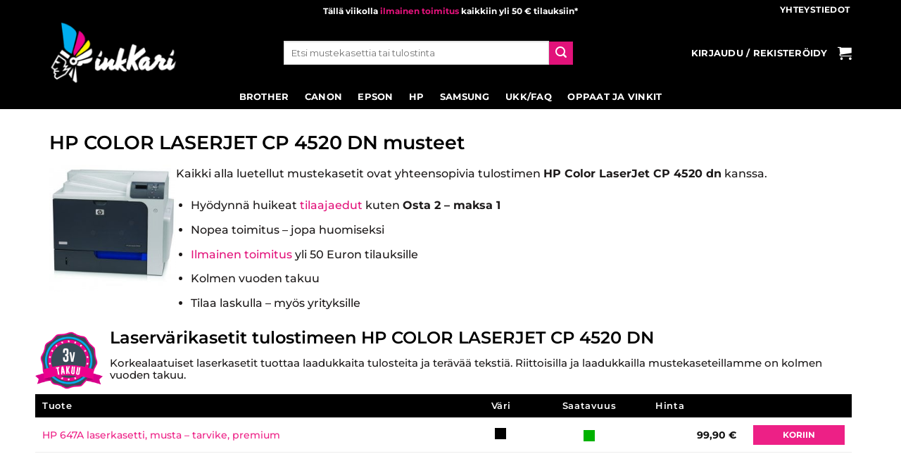

--- FILE ---
content_type: text/html; charset=UTF-8
request_url: https://inkkari.net/hp-color-laserjet-cp-4520-dn/
body_size: 27433
content:
<!DOCTYPE html>
<html lang="fi" class="loading-site no-js">
<head>
	<meta charset="UTF-8" />
	<link rel="profile" href="https://gmpg.org/xfn/11" />
	<link rel="pingback" href="https://inkkari.net/xmlrpc.php" />

	<script>(function(html){html.className = html.className.replace(/\bno-js\b/,'js')})(document.documentElement);</script>
<meta name='robots' content='index, follow, max-image-preview:large, max-snippet:-1, max-video-preview:-1' />
<script id="cookie-law-info-gcm-var-js">
var _ckyGcm = {"status":true,"default_settings":[{"analytics":"denied","advertisement":"denied","functional":"denied","necessary":"granted","ad_user_data":"denied","ad_personalization":"denied","regions":"All"}],"wait_for_update":2000,"url_passthrough":false,"ads_data_redaction":false};
</script>
<script id="cookie-law-info-gcm-js" type="text/javascript" src="https://inkkari.net/wp-content/plugins/cookie-law-info/lite/frontend/js/gcm.min.js"></script>
<script id="cookieyes" type="text/javascript" src="https://cdn-cookieyes.com/client_data/ee3fb9f993689b0039e77c84/script.js"></script><meta name="viewport" content="width=device-width, initial-scale=1" />
	<!-- This site is optimized with the Yoast SEO plugin v25.1 - https://yoast.com/wordpress/plugins/seo/ -->
	<title>HP COLOR LASERJET CP 4520 DN musteet - InkKari Mustekasettikauppa | Väriaineet ja mustekasetit netistä</title>
	<link rel="canonical" href="https://inkkari.net/hp-color-laserjet-cp-4520-dn-musteet/" />
	<meta property="og:locale" content="fi_FI" />
	<meta property="og:type" content="article" />
	<meta property="og:title" content="HP COLOR LASERJET CP 4520 DN musteet - InkKari Mustekasettikauppa | Väriaineet ja mustekasetit netistä" />
	<meta property="og:description" content="Kaikki alla luetellut mustekasetit ovat yhteensopivia tulostimen HP Color LaserJet CP 4520 dn kanssa. Hyödynnä huikeat tilaajaedut kuten Osta 2 &#8211; maksa 1 Nopea toimitus &#8211; jopa huomiseksi Ilmainen toimitus yli 50 Euron tilauksille Kolmen vuoden takuu Tilaa laskulla &#8211; myös yrityksille" />
	<meta property="og:url" content="https://inkkari.net/hp-color-laserjet-cp-4520-dn-musteet/" />
	<meta property="og:site_name" content="InkKari Mustekasettikauppa | Väriaineet ja mustekasetit netistä" />
	<meta property="article:modified_time" content="2025-04-26T21:01:39+00:00" />
	<meta name="twitter:card" content="summary_large_image" />
	<script type="application/ld+json" class="yoast-schema-graph">{"@context":"https://schema.org","@graph":[{"@type":"WebPage","@id":"https://inkkari.net/hp-color-laserjet-cp-4520-dn-musteet/","url":"https://inkkari.net/hp-color-laserjet-cp-4520-dn-musteet/","name":"HP COLOR LASERJET CP 4520 DN musteet - InkKari Mustekasettikauppa | Väriaineet ja mustekasetit netistä","isPartOf":{"@id":"https://inkkari.net/#website"},"primaryImageOfPage":{"@id":"https://inkkari.net/hp-color-laserjet-cp-4520-dn-musteet/#primaryimage"},"image":{"@id":"https://inkkari.net/hp-color-laserjet-cp-4520-dn-musteet/#primaryimage"},"thumbnailUrl":"https://inkkari.net/wp-content/uploads/HP-Color-LaserJet-CP-4520-dn-Tulostinmusteet.jpg","datePublished":"2025-04-24T09:55:26+00:00","dateModified":"2025-04-26T21:01:39+00:00","breadcrumb":{"@id":"https://inkkari.net/hp-color-laserjet-cp-4520-dn-musteet/#breadcrumb"},"inLanguage":"fi","potentialAction":[{"@type":"ReadAction","target":["https://inkkari.net/hp-color-laserjet-cp-4520-dn-musteet/"]}]},{"@type":"ImageObject","inLanguage":"fi","@id":"https://inkkari.net/hp-color-laserjet-cp-4520-dn-musteet/#primaryimage","url":"https://inkkari.net/wp-content/uploads/HP-Color-LaserJet-CP-4520-dn-Tulostinmusteet.jpg","contentUrl":"https://inkkari.net/wp-content/uploads/HP-Color-LaserJet-CP-4520-dn-Tulostinmusteet.jpg","width":250,"height":250},{"@type":"BreadcrumbList","@id":"https://inkkari.net/hp-color-laserjet-cp-4520-dn-musteet/#breadcrumb","itemListElement":[{"@type":"ListItem","position":1,"name":"Etusivu","item":"https://inkkari.net/"},{"@type":"ListItem","position":2,"name":"HP COLOR LASERJET CP 4520 DN musteet"}]},{"@type":"WebSite","@id":"https://inkkari.net/#website","url":"https://inkkari.net/","name":"InkKari Mustekauppa","description":"Suomalainen tulostinmustetta toimittava verkkokauppa","alternateName":"InkKari","potentialAction":[{"@type":"SearchAction","target":{"@type":"EntryPoint","urlTemplate":"https://inkkari.net/?s={search_term_string}"},"query-input":{"@type":"PropertyValueSpecification","valueRequired":true,"valueName":"search_term_string"}}],"inLanguage":"fi"}]}</script>
	<!-- / Yoast SEO plugin. -->


<link rel='dns-prefetch' href='//static.klaviyo.com' />
<link rel='dns-prefetch' href='//www.google.com' />
<link rel='prefetch' href='https://inkkari.net/wp-content/themes/flatsome/assets/js/flatsome.js?ver=e1ad26bd5672989785e1' />
<link rel='prefetch' href='https://inkkari.net/wp-content/themes/flatsome/assets/js/chunk.slider.js?ver=3.19.12' />
<link rel='prefetch' href='https://inkkari.net/wp-content/themes/flatsome/assets/js/chunk.popups.js?ver=3.19.12' />
<link rel='prefetch' href='https://inkkari.net/wp-content/themes/flatsome/assets/js/chunk.tooltips.js?ver=3.19.12' />
<link rel='prefetch' href='https://inkkari.net/wp-content/themes/flatsome/assets/js/woocommerce.js?ver=dd6035ce106022a74757' />
<style id='wp-img-auto-sizes-contain-inline-css' type='text/css'>
img:is([sizes=auto i],[sizes^="auto," i]){contain-intrinsic-size:3000px 1500px}
/*# sourceURL=wp-img-auto-sizes-contain-inline-css */
</style>
<link rel='stylesheet' id='woo-conditional-shipping-blocks-style-css' href='https://inkkari.net/wp-content/plugins/woo-conditional-shipping-pro/frontend/css/woo-conditional-shipping.css?ver=3.6.1.pro' type='text/css' media='all' />
<link rel='stylesheet' id='woo-carrier-agents-blocks-style-css' href='https://inkkari.net/wp-content/plugins/woo-carrier-agents/assets/css/woo-carrier-agents.css?ver=2.1.1' type='text/css' media='all' />
<style id='woocommerce-inline-inline-css' type='text/css'>
.woocommerce form .form-row .required { visibility: visible; }
/*# sourceURL=woocommerce-inline-inline-css */
</style>
<link rel='stylesheet' id='grw-public-main-css-css' href='https://inkkari.net/wp-content/plugins/widget-google-reviews/assets/css/public-main.css?ver=6.4' type='text/css' media='all' />
<link rel='stylesheet' id='woo_conditional_shipping_css-css' href='https://inkkari.net/wp-content/plugins/woo-conditional-shipping-pro/includes/frontend/../../frontend/css/woo-conditional-shipping.css?ver=3.6.1.pro' type='text/css' media='all' />
<link rel='stylesheet' id='brands-styles-css' href='https://inkkari.net/wp-content/plugins/woocommerce/assets/css/brands.css?ver=9.8.6' type='text/css' media='all' />
<link rel='stylesheet' id='flatsome-main-css' href='https://inkkari.net/wp-content/themes/flatsome/assets/css/flatsome.css?ver=3.19.12' type='text/css' media='all' />
<style id='flatsome-main-inline-css' type='text/css'>
@font-face {
				font-family: "fl-icons";
				font-display: block;
				src: url(https://inkkari.net/wp-content/themes/flatsome/assets/css/icons/fl-icons.eot?v=3.19.12);
				src:
					url(https://inkkari.net/wp-content/themes/flatsome/assets/css/icons/fl-icons.eot#iefix?v=3.19.12) format("embedded-opentype"),
					url(https://inkkari.net/wp-content/themes/flatsome/assets/css/icons/fl-icons.woff2?v=3.19.12) format("woff2"),
					url(https://inkkari.net/wp-content/themes/flatsome/assets/css/icons/fl-icons.ttf?v=3.19.12) format("truetype"),
					url(https://inkkari.net/wp-content/themes/flatsome/assets/css/icons/fl-icons.woff?v=3.19.12) format("woff"),
					url(https://inkkari.net/wp-content/themes/flatsome/assets/css/icons/fl-icons.svg?v=3.19.12#fl-icons) format("svg");
			}
/*# sourceURL=flatsome-main-inline-css */
</style>
<link rel='stylesheet' id='flatsome-shop-css' href='https://inkkari.net/wp-content/themes/flatsome/assets/css/flatsome-shop.css?ver=3.19.12' type='text/css' media='all' />
<link rel='stylesheet' id='flatsome-style-css' href='https://inkkari.net/wp-content/themes/flatsome-child/style.css?ver=3.3.33' type='text/css' media='all' />
<script type="text/javascript" src="https://inkkari.net/wp-includes/js/jquery/jquery.min.js?ver=3.7.1" id="jquery-core-js"></script>
<script type="text/javascript" src="https://inkkari.net/wp-content/plugins/recaptcha-woo/js/rcfwc.js?ver=1.0" id="rcfwc-js-js" defer="defer" data-wp-strategy="defer"></script>
<script type="text/javascript" src="https://www.google.com/recaptcha/api.js?explicit&amp;hl=fi" id="recaptcha-js" defer="defer" data-wp-strategy="defer"></script>
<script type="text/javascript" src="https://inkkari.net/wp-content/plugins/woocommerce/assets/js/jquery-blockui/jquery.blockUI.min.js?ver=2.7.0-wc.9.8.6" id="jquery-blockui-js" data-wp-strategy="defer"></script>
<script type="text/javascript" id="wc-add-to-cart-js-extra">
/* <![CDATA[ */
var wc_add_to_cart_params = {"ajax_url":"/wp-admin/admin-ajax.php","wc_ajax_url":"/?wc-ajax=%%endpoint%%","i18n_view_cart":"N\u00e4yt\u00e4 ostoskori","cart_url":"https://inkkari.net/ostoskori/","is_cart":"","cart_redirect_after_add":"no"};
//# sourceURL=wc-add-to-cart-js-extra
/* ]]> */
</script>
<script type="text/javascript" src="https://inkkari.net/wp-content/plugins/woocommerce/assets/js/frontend/add-to-cart.min.js?ver=9.8.6" id="wc-add-to-cart-js" defer="defer" data-wp-strategy="defer"></script>
<script type="text/javascript" src="https://inkkari.net/wp-content/plugins/woocommerce/assets/js/js-cookie/js.cookie.min.js?ver=2.1.4-wc.9.8.6" id="js-cookie-js" data-wp-strategy="defer"></script>
<script type="text/javascript" defer="defer" src="https://inkkari.net/wp-content/plugins/widget-google-reviews/assets/js/public-main.js?ver=6.4" id="grw-public-main-js-js"></script>
<script type="text/javascript" id="woo-conditional-shipping-js-js-extra">
/* <![CDATA[ */
var conditional_shipping_settings = {"trigger_fields":[]};
//# sourceURL=woo-conditional-shipping-js-js-extra
/* ]]> */
</script>
<script type="text/javascript" src="https://inkkari.net/wp-content/plugins/woo-conditional-shipping-pro/includes/frontend/../../frontend/js/woo-conditional-shipping.js?ver=3.6.1.pro" id="woo-conditional-shipping-js-js"></script>
<script type="text/javascript" id="wc-settings-dep-in-header-js-after">
/* <![CDATA[ */
console.warn( "Scripts that have a dependency on [wc-settings, wc-blocks-checkout] must be loaded in the footer, klaviyo-klaviyo-checkout-block-editor-script was registered to load in the header, but has been switched to load in the footer instead. See https://github.com/woocommerce/woocommerce-gutenberg-products-block/pull/5059" );
console.warn( "Scripts that have a dependency on [wc-settings, wc-blocks-checkout] must be loaded in the footer, klaviyo-klaviyo-checkout-block-view-script was registered to load in the header, but has been switched to load in the footer instead. See https://github.com/woocommerce/woocommerce-gutenberg-products-block/pull/5059" );
//# sourceURL=wc-settings-dep-in-header-js-after
/* ]]> */
</script>
<script type="text/javascript" id="profitmetrics-inline-basevars-js-before">
/* <![CDATA[ */
window.blockScriptBeforeConsent = true;
window.headlessMode = false;

//# sourceURL=profitmetrics-inline-basevars-js-before
/* ]]> */
</script>
<script type="text/javascript" id="profitmetrics-inline-analytics-js-after">
/* <![CDATA[ */
  window.dataLayer = window.dataLayer || [];
  function gtag(){ dataLayer.push(arguments); }
  (function() {
    "use strict";
    const pmGtagId = "G-7MW4MY3KGC";
    const additionalIds = ["G-5SEQEZW5ND", "G-TJF7Y9WGT4"];
    const existingScript = document.querySelector('script[src^="https://www.googletagmanager.com/gtag/js?id="]');
    let foundJsDate = false;
    for (var i = 0; i < dataLayer.length; i++) {
      if (typeof dataLayer[i] === 'object' && dataLayer[i].length == 2 && dataLayer[i][0] === 'js') {
        foundJsDate = true;
        break;
      }
    }
    if (existingScript) {
      if (!foundJsDate) {
        gtag('js', new Date());
      }
      gtag('config', pmGtagId);
      additionalIds.forEach(id => gtag('config', id));
    } else {
      const script = document.createElement('script');
      script.async = true;
      script.id = 'profitmetrics-ga4-script-' + pmGtagId;
      script.src = 'https://www.googletagmanager.com/gtag/js?id=' + pmGtagId;
      const headElement = document.head || document.getElementsByTagName('head')[0];
      headElement.appendChild(script);
      gtag('js', new Date());
      gtag('config', pmGtagId);
      additionalIds.forEach(id => gtag('config', id));
      script.addEventListener('error', () => {
        console.error("PM gtag.js failed to load:", script.src);
      });
    }
  })();

//# sourceURL=profitmetrics-inline-analytics-js-after
/* ]]> */
</script>
<script type="text/javascript" id="profitmetrics-inline-google-ads-js-after">
/* <![CDATA[ */
(function() {
    "use strict";
    
    
    function injectGoogleAds() {
        // Initialize dataLayer if not already defined.
        window.dataLayer = window.dataLayer || [];
        
        // Define gtag and explicitly assign to window
        window.gtag = function(){
            var args = Array.prototype.slice.call(arguments);
            
            dataLayer.push(arguments);
        };
        
        
        
        // Check if a GTM script with the specified URL pattern is already present.
        var existingScript = document.querySelector('script[src^="https://www.googletagmanager.com/gtag/js?id="]');
        

        // Make sure we report if gtag is already defined
        if (typeof window.gtag !== 'undefined') {
            
        }
        
        if (!existingScript) {
            
            var script = document.createElement('script');
            script.async = true;
            script.src = 'https://www.googletagmanager.com/gtag/js?id=AW-873667255';
            script.id = 'profitmetrics-gawid-script-AW-873667255';
            var head = document.getElementsByTagName('head')[0];
            if (head) {
                head.appendChild(script);
                
            } else {
                document.documentElement.appendChild(script);
                
            }
        }
        
        // Check if a 'js' event with Date already exists in dataLayer using Array.some.
        var hasJsEvent = dataLayer.some(function(item) {
            return typeof item === "object" &&
                   item.length === 2 &&
                   item[0] === "js";
        });
        
        if (!hasJsEvent) {
            gtag('js', new Date());
        }
        
        // Always send the configuration event.
        
        gtag('config', 'AW-873667255');
        
        
    }
    
    // Execute after the document is fully loaded.
    if (document.readyState === 'complete') {
        
        injectGoogleAds();
    } else {
        
        document.addEventListener('DOMContentLoaded', function() {
            
            injectGoogleAds();
        });
    }
})();
//# sourceURL=profitmetrics-inline-google-ads-js-after
/* ]]> */
</script>
<link rel="https://api.w.org/" href="https://inkkari.net/wp-json/" /><link rel="alternate" title="JSON" type="application/json" href="https://inkkari.net/wp-json/wp/v2/pages/361153" /><!-- start Simple Custom CSS and JS -->
<style type="text/css">
 .seo-content {
      position: absolute;
      width: 1px;
      height: 1px;
      padding: 0;
      margin: -1px;
      overflow: hidden;
      clip: rect(0, 0, 0, 0);
      white-space: nowrap;
      border: 0;
    }

</style>
<!-- end Simple Custom CSS and JS -->
            <style type="text/css">
                .paytrail-provider-group {
                    background-color: #ebebeb !important;
                    color: #515151 !important;
                }
                .paytrail-provider-group.selected {
                    background-color: #33798d !important;
                    color: #ffffff !important;
                }
                .paytrail-provider-group.selected div {
                    color: #ffffff !important;
                }
                .paytrail-provider-group:hover {
                    background-color: #d0d0d0 !important;
                    color: #515151 !important;
                }
                .paytrail-provider-group.selected:hover {
                    background-color: #33798d !important;
                    color: #ffffff !important;
                }
                .woocommerce-checkout #payment .paytrail-woocommerce-payment-fields--list-item--input:checked+.paytrail-woocommerce-payment-fields--list-item--wrapper, .woocommerce-checkout #payment .paytrail-woocommerce-payment-fields--list-item:hover .paytrail-woocommerce-payment-fields--list-item--wrapper {
                    border: 2px solid #33798d !important;
                }
                .woocommerce-checkout #payment ul.payment_methods li.paytrail-woocommerce-payment-fields--list-item .paytrail-woocommerce-payment-fields--list-item--wrapper:hover {
                    border: 2px solid #5399ad !important;
                }
            </style>
        <meta name="google-site-verification" content="62yL1u5yOUslFYYLogfwRUOz1xhNMLq_B_7t0GTRFG4" />	<noscript><style>.woocommerce-product-gallery{ opacity: 1 !important; }</style></noscript>
	<link rel="icon" href="https://inkkari.net/wp-content/uploads/2025/03/cropped-inkkari-logo-favicon-100x100.png" sizes="32x32" />
<link rel="icon" href="https://inkkari.net/wp-content/uploads/2025/03/cropped-inkkari-logo-favicon-300x300.png" sizes="192x192" />
<link rel="apple-touch-icon" href="https://inkkari.net/wp-content/uploads/2025/03/cropped-inkkari-logo-favicon-300x300.png" />
<meta name="msapplication-TileImage" content="https://inkkari.net/wp-content/uploads/2025/03/cropped-inkkari-logo-favicon-300x300.png" />
<style id="custom-css" type="text/css">:root {--primary-color: #000000;--fs-color-primary: #000000;--fs-color-secondary: #e2127a;--fs-color-success: #50b848;--fs-color-alert: #b20000;--fs-experimental-link-color: #e2127a;--fs-experimental-link-color-hover: #ec0d7c;}.tooltipster-base {--tooltip-color: #fff;--tooltip-bg-color: #000;}.off-canvas-right .mfp-content, .off-canvas-left .mfp-content {--drawer-width: 300px;}.off-canvas .mfp-content.off-canvas-cart {--drawer-width: 360px;}.container-width, .full-width .ubermenu-nav, .container, .row{max-width: 1170px}.row.row-collapse{max-width: 1140px}.row.row-small{max-width: 1162.5px}.row.row-large{max-width: 1200px}.header-main{height: 90px}#logo img{max-height: 90px}#logo{width:303px;}.header-bottom{min-height: 15px}.header-top{min-height: 30px}.transparent .header-main{height: 90px}.transparent #logo img{max-height: 90px}.has-transparent + .page-title:first-of-type,.has-transparent + #main > .page-title,.has-transparent + #main > div > .page-title,.has-transparent + #main .page-header-wrapper:first-of-type .page-title{padding-top: 170px;}.header.show-on-scroll,.stuck .header-main{height:70px!important}.stuck #logo img{max-height: 70px!important}.search-form{ width: 71%;}.header-bg-color {background-color: rgba(0,0,0,0.9)}.header-bottom {background-color: #000000}.top-bar-nav > li > a{line-height: 16px }.header-main .nav > li > a{line-height: 17px }.stuck .header-main .nav > li > a{line-height: 50px }.header-bottom-nav > li > a{line-height: 15px }@media (max-width: 549px) {.header-main{height: 70px}#logo img{max-height: 70px}}.nav-dropdown{border-radius:3px}.nav-dropdown{font-size:100%}.nav-dropdown-has-arrow li.has-dropdown:after{border-bottom-color: #000000;}.nav .nav-dropdown{background-color: #000000}.header-top{background-color:#000000!important;}body{color: #1d1a1a}h1,h2,h3,h4,h5,h6,.heading-font{color: #000000;}body{font-size: 100%;}@media screen and (max-width: 549px){body{font-size: 100%;}}body{font-family: Montserrat, sans-serif;}body {font-weight: 500;font-style: normal;}.nav > li > a {font-family: Montserrat, sans-serif;}.mobile-sidebar-levels-2 .nav > li > ul > li > a {font-family: Montserrat, sans-serif;}.nav > li > a,.mobile-sidebar-levels-2 .nav > li > ul > li > a {font-weight: 700;font-style: normal;}h1,h2,h3,h4,h5,h6,.heading-font, .off-canvas-center .nav-sidebar.nav-vertical > li > a{font-family: Montserrat, sans-serif;}h1,h2,h3,h4,h5,h6,.heading-font,.banner h1,.banner h2 {font-weight: 600;font-style: normal;}.alt-font{font-family: Montserrat, sans-serif;}.alt-font {font-weight: 400!important;font-style: normal!important;}.header:not(.transparent) .top-bar-nav.nav > li > a:hover,.header:not(.transparent) .top-bar-nav.nav > li.active > a,.header:not(.transparent) .top-bar-nav.nav > li.current > a,.header:not(.transparent) .top-bar-nav.nav > li > a.active,.header:not(.transparent) .top-bar-nav.nav > li > a.current{color: #000000;}.top-bar-nav.nav-line-bottom > li > a:before,.top-bar-nav.nav-line-grow > li > a:before,.top-bar-nav.nav-line > li > a:before,.top-bar-nav.nav-box > li > a:hover,.top-bar-nav.nav-box > li.active > a,.top-bar-nav.nav-pills > li > a:hover,.top-bar-nav.nav-pills > li.active > a{color:#FFF!important;background-color: #000000;}.header:not(.transparent) .header-nav-main.nav > li > a {color: #ffffff;}.header:not(.transparent) .header-bottom-nav.nav > li > a{color: #ffffff;}.header:not(.transparent) .header-bottom-nav.nav > li > a:hover,.header:not(.transparent) .header-bottom-nav.nav > li.active > a,.header:not(.transparent) .header-bottom-nav.nav > li.current > a,.header:not(.transparent) .header-bottom-nav.nav > li > a.active,.header:not(.transparent) .header-bottom-nav.nav > li > a.current{color: #ed2086;}.header-bottom-nav.nav-line-bottom > li > a:before,.header-bottom-nav.nav-line-grow > li > a:before,.header-bottom-nav.nav-line > li > a:before,.header-bottom-nav.nav-box > li > a:hover,.header-bottom-nav.nav-box > li.active > a,.header-bottom-nav.nav-pills > li > a:hover,.header-bottom-nav.nav-pills > li.active > a{color:#FFF!important;background-color: #ed2086;}.widget:where(:not(.widget_shopping_cart)) a{color: #e2127a;}.widget:where(:not(.widget_shopping_cart)) a:hover{color: #ec0d7c;}.widget .tagcloud a:hover{border-color: #ec0d7c; background-color: #ec0d7c;}.current .breadcrumb-step, [data-icon-label]:after, .button#place_order,.button.checkout,.checkout-button,.single_add_to_cart_button.button, .sticky-add-to-cart-select-options-button{background-color: #e2127a!important }@media screen and (min-width: 550px){.products .box-vertical .box-image{min-width: 300px!important;width: 300px!important;}}.footer-2{background-color: #0a0606}.absolute-footer, html{background-color: #ffffff}.nav-vertical-fly-out > li + li {border-top-width: 1px; border-top-style: solid;}/* Custom CSS */h2 {font-size: 24px;}/* Custom CSS Tablet */@media (max-width: 849px){h2 {font-size: 18px;}}/* Custom CSS Mobile */@media (max-width: 549px){h2 {font-size: 17px;}}.label-new.menu-item > a:after{content:"New";}.label-hot.menu-item > a:after{content:"Hot";}.label-sale.menu-item > a:after{content:"Sale";}.label-popular.menu-item > a:after{content:"Popular";}</style>		<style type="text/css" id="wp-custom-css">
			/* 
.absolute-footer {
    background-color: #0a0606 !important;
}
 */
/* .copyright-footer {color: white !important;} */


.cky-revisit-bottom-right {
    bottom: 15px;
    left: 15px !important;
    right: 15px;
}


@media (min-width: 768px) {
    .mobile-only {
        display: none;
    }
}

@media (max-width: 767px) {
    .desktop-only {
        display: none;
    }
}

		</style>
		<style id="kirki-inline-styles">/* cyrillic-ext */
@font-face {
  font-family: 'Montserrat';
  font-style: normal;
  font-weight: 400;
  font-display: swap;
  src: url(https://inkkari.net/wp-content/fonts/montserrat/JTUSjIg1_i6t8kCHKm459WRhyzbi.woff2) format('woff2');
  unicode-range: U+0460-052F, U+1C80-1C8A, U+20B4, U+2DE0-2DFF, U+A640-A69F, U+FE2E-FE2F;
}
/* cyrillic */
@font-face {
  font-family: 'Montserrat';
  font-style: normal;
  font-weight: 400;
  font-display: swap;
  src: url(https://inkkari.net/wp-content/fonts/montserrat/JTUSjIg1_i6t8kCHKm459W1hyzbi.woff2) format('woff2');
  unicode-range: U+0301, U+0400-045F, U+0490-0491, U+04B0-04B1, U+2116;
}
/* vietnamese */
@font-face {
  font-family: 'Montserrat';
  font-style: normal;
  font-weight: 400;
  font-display: swap;
  src: url(https://inkkari.net/wp-content/fonts/montserrat/JTUSjIg1_i6t8kCHKm459WZhyzbi.woff2) format('woff2');
  unicode-range: U+0102-0103, U+0110-0111, U+0128-0129, U+0168-0169, U+01A0-01A1, U+01AF-01B0, U+0300-0301, U+0303-0304, U+0308-0309, U+0323, U+0329, U+1EA0-1EF9, U+20AB;
}
/* latin-ext */
@font-face {
  font-family: 'Montserrat';
  font-style: normal;
  font-weight: 400;
  font-display: swap;
  src: url(https://inkkari.net/wp-content/fonts/montserrat/JTUSjIg1_i6t8kCHKm459Wdhyzbi.woff2) format('woff2');
  unicode-range: U+0100-02BA, U+02BD-02C5, U+02C7-02CC, U+02CE-02D7, U+02DD-02FF, U+0304, U+0308, U+0329, U+1D00-1DBF, U+1E00-1E9F, U+1EF2-1EFF, U+2020, U+20A0-20AB, U+20AD-20C0, U+2113, U+2C60-2C7F, U+A720-A7FF;
}
/* latin */
@font-face {
  font-family: 'Montserrat';
  font-style: normal;
  font-weight: 400;
  font-display: swap;
  src: url(https://inkkari.net/wp-content/fonts/montserrat/JTUSjIg1_i6t8kCHKm459Wlhyw.woff2) format('woff2');
  unicode-range: U+0000-00FF, U+0131, U+0152-0153, U+02BB-02BC, U+02C6, U+02DA, U+02DC, U+0304, U+0308, U+0329, U+2000-206F, U+20AC, U+2122, U+2191, U+2193, U+2212, U+2215, U+FEFF, U+FFFD;
}
/* cyrillic-ext */
@font-face {
  font-family: 'Montserrat';
  font-style: normal;
  font-weight: 500;
  font-display: swap;
  src: url(https://inkkari.net/wp-content/fonts/montserrat/JTUSjIg1_i6t8kCHKm459WRhyzbi.woff2) format('woff2');
  unicode-range: U+0460-052F, U+1C80-1C8A, U+20B4, U+2DE0-2DFF, U+A640-A69F, U+FE2E-FE2F;
}
/* cyrillic */
@font-face {
  font-family: 'Montserrat';
  font-style: normal;
  font-weight: 500;
  font-display: swap;
  src: url(https://inkkari.net/wp-content/fonts/montserrat/JTUSjIg1_i6t8kCHKm459W1hyzbi.woff2) format('woff2');
  unicode-range: U+0301, U+0400-045F, U+0490-0491, U+04B0-04B1, U+2116;
}
/* vietnamese */
@font-face {
  font-family: 'Montserrat';
  font-style: normal;
  font-weight: 500;
  font-display: swap;
  src: url(https://inkkari.net/wp-content/fonts/montserrat/JTUSjIg1_i6t8kCHKm459WZhyzbi.woff2) format('woff2');
  unicode-range: U+0102-0103, U+0110-0111, U+0128-0129, U+0168-0169, U+01A0-01A1, U+01AF-01B0, U+0300-0301, U+0303-0304, U+0308-0309, U+0323, U+0329, U+1EA0-1EF9, U+20AB;
}
/* latin-ext */
@font-face {
  font-family: 'Montserrat';
  font-style: normal;
  font-weight: 500;
  font-display: swap;
  src: url(https://inkkari.net/wp-content/fonts/montserrat/JTUSjIg1_i6t8kCHKm459Wdhyzbi.woff2) format('woff2');
  unicode-range: U+0100-02BA, U+02BD-02C5, U+02C7-02CC, U+02CE-02D7, U+02DD-02FF, U+0304, U+0308, U+0329, U+1D00-1DBF, U+1E00-1E9F, U+1EF2-1EFF, U+2020, U+20A0-20AB, U+20AD-20C0, U+2113, U+2C60-2C7F, U+A720-A7FF;
}
/* latin */
@font-face {
  font-family: 'Montserrat';
  font-style: normal;
  font-weight: 500;
  font-display: swap;
  src: url(https://inkkari.net/wp-content/fonts/montserrat/JTUSjIg1_i6t8kCHKm459Wlhyw.woff2) format('woff2');
  unicode-range: U+0000-00FF, U+0131, U+0152-0153, U+02BB-02BC, U+02C6, U+02DA, U+02DC, U+0304, U+0308, U+0329, U+2000-206F, U+20AC, U+2122, U+2191, U+2193, U+2212, U+2215, U+FEFF, U+FFFD;
}
/* cyrillic-ext */
@font-face {
  font-family: 'Montserrat';
  font-style: normal;
  font-weight: 600;
  font-display: swap;
  src: url(https://inkkari.net/wp-content/fonts/montserrat/JTUSjIg1_i6t8kCHKm459WRhyzbi.woff2) format('woff2');
  unicode-range: U+0460-052F, U+1C80-1C8A, U+20B4, U+2DE0-2DFF, U+A640-A69F, U+FE2E-FE2F;
}
/* cyrillic */
@font-face {
  font-family: 'Montserrat';
  font-style: normal;
  font-weight: 600;
  font-display: swap;
  src: url(https://inkkari.net/wp-content/fonts/montserrat/JTUSjIg1_i6t8kCHKm459W1hyzbi.woff2) format('woff2');
  unicode-range: U+0301, U+0400-045F, U+0490-0491, U+04B0-04B1, U+2116;
}
/* vietnamese */
@font-face {
  font-family: 'Montserrat';
  font-style: normal;
  font-weight: 600;
  font-display: swap;
  src: url(https://inkkari.net/wp-content/fonts/montserrat/JTUSjIg1_i6t8kCHKm459WZhyzbi.woff2) format('woff2');
  unicode-range: U+0102-0103, U+0110-0111, U+0128-0129, U+0168-0169, U+01A0-01A1, U+01AF-01B0, U+0300-0301, U+0303-0304, U+0308-0309, U+0323, U+0329, U+1EA0-1EF9, U+20AB;
}
/* latin-ext */
@font-face {
  font-family: 'Montserrat';
  font-style: normal;
  font-weight: 600;
  font-display: swap;
  src: url(https://inkkari.net/wp-content/fonts/montserrat/JTUSjIg1_i6t8kCHKm459Wdhyzbi.woff2) format('woff2');
  unicode-range: U+0100-02BA, U+02BD-02C5, U+02C7-02CC, U+02CE-02D7, U+02DD-02FF, U+0304, U+0308, U+0329, U+1D00-1DBF, U+1E00-1E9F, U+1EF2-1EFF, U+2020, U+20A0-20AB, U+20AD-20C0, U+2113, U+2C60-2C7F, U+A720-A7FF;
}
/* latin */
@font-face {
  font-family: 'Montserrat';
  font-style: normal;
  font-weight: 600;
  font-display: swap;
  src: url(https://inkkari.net/wp-content/fonts/montserrat/JTUSjIg1_i6t8kCHKm459Wlhyw.woff2) format('woff2');
  unicode-range: U+0000-00FF, U+0131, U+0152-0153, U+02BB-02BC, U+02C6, U+02DA, U+02DC, U+0304, U+0308, U+0329, U+2000-206F, U+20AC, U+2122, U+2191, U+2193, U+2212, U+2215, U+FEFF, U+FFFD;
}
/* cyrillic-ext */
@font-face {
  font-family: 'Montserrat';
  font-style: normal;
  font-weight: 700;
  font-display: swap;
  src: url(https://inkkari.net/wp-content/fonts/montserrat/JTUSjIg1_i6t8kCHKm459WRhyzbi.woff2) format('woff2');
  unicode-range: U+0460-052F, U+1C80-1C8A, U+20B4, U+2DE0-2DFF, U+A640-A69F, U+FE2E-FE2F;
}
/* cyrillic */
@font-face {
  font-family: 'Montserrat';
  font-style: normal;
  font-weight: 700;
  font-display: swap;
  src: url(https://inkkari.net/wp-content/fonts/montserrat/JTUSjIg1_i6t8kCHKm459W1hyzbi.woff2) format('woff2');
  unicode-range: U+0301, U+0400-045F, U+0490-0491, U+04B0-04B1, U+2116;
}
/* vietnamese */
@font-face {
  font-family: 'Montserrat';
  font-style: normal;
  font-weight: 700;
  font-display: swap;
  src: url(https://inkkari.net/wp-content/fonts/montserrat/JTUSjIg1_i6t8kCHKm459WZhyzbi.woff2) format('woff2');
  unicode-range: U+0102-0103, U+0110-0111, U+0128-0129, U+0168-0169, U+01A0-01A1, U+01AF-01B0, U+0300-0301, U+0303-0304, U+0308-0309, U+0323, U+0329, U+1EA0-1EF9, U+20AB;
}
/* latin-ext */
@font-face {
  font-family: 'Montserrat';
  font-style: normal;
  font-weight: 700;
  font-display: swap;
  src: url(https://inkkari.net/wp-content/fonts/montserrat/JTUSjIg1_i6t8kCHKm459Wdhyzbi.woff2) format('woff2');
  unicode-range: U+0100-02BA, U+02BD-02C5, U+02C7-02CC, U+02CE-02D7, U+02DD-02FF, U+0304, U+0308, U+0329, U+1D00-1DBF, U+1E00-1E9F, U+1EF2-1EFF, U+2020, U+20A0-20AB, U+20AD-20C0, U+2113, U+2C60-2C7F, U+A720-A7FF;
}
/* latin */
@font-face {
  font-family: 'Montserrat';
  font-style: normal;
  font-weight: 700;
  font-display: swap;
  src: url(https://inkkari.net/wp-content/fonts/montserrat/JTUSjIg1_i6t8kCHKm459Wlhyw.woff2) format('woff2');
  unicode-range: U+0000-00FF, U+0131, U+0152-0153, U+02BB-02BC, U+02C6, U+02DA, U+02DC, U+0304, U+0308, U+0329, U+2000-206F, U+20AC, U+2122, U+2191, U+2193, U+2212, U+2215, U+FEFF, U+FFFD;
}</style><link rel='stylesheet' id='wc-blocks-style-css' href='https://inkkari.net/wp-content/plugins/woocommerce/assets/client/blocks/wc-blocks.css?ver=wc-9.8.6' type='text/css' media='all' />
<link rel='stylesheet' id='multipack-styles-css' href='https://inkkari.net/wp-content/plugins/inkkari-devicious-plugins/styles/multipack.css?ver=1.0.0' type='text/css' media='all' />
</head>

<body class="wp-singular page-template-default page page-id-361153 wp-theme-flatsome wp-child-theme-flatsome-child theme-flatsome woocommerce-no-js lightbox nav-dropdown-has-arrow nav-dropdown-has-shadow nav-dropdown-has-border">


<a class="skip-link screen-reader-text" href="#main">Skip to content</a>

<div id="wrapper">

	
	<header id="header" class="header has-sticky sticky-jump">
		<div class="header-wrapper">
			<div id="top-bar" class="header-top nav-dark flex-has-center">
    <div class="flex-row container">
      <div class="flex-col hide-for-medium flex-left">
          <ul class="nav nav-left medium-nav-center nav-small  nav-divided">
                        </ul>
      </div>

      <div class="flex-col hide-for-medium flex-center">
          <ul class="nav nav-center nav-small  nav-divided">
              <li class="html custom html_topbar_left"><p style="text-align: center;"><strong>Tällä viikolla <span data-text-color="secondary">ilmainen toimitus</span> kaikkiin yli 50 € tilauksiin*</strong></p></li>          </ul>
      </div>

      <div class="flex-col hide-for-medium flex-right">
         <ul class="nav top-bar-nav nav-right nav-small  nav-divided">
              <li class="html header-button-1">
	<div class="header-button">
		<a href="https://inkkari.net/yhteystiedot/" class="button plain is-link is-medium"  >
		<span>Yhteystiedot</span>
	</a>
	</div>
</li>
          </ul>
      </div>

            <div class="flex-col show-for-medium flex-grow">
          <ul class="nav nav-center nav-small mobile-nav  nav-divided">
              <li class="html custom html_topbar_left"><p style="text-align: center;"><strong>Tällä viikolla <span data-text-color="secondary">ilmainen toimitus</span> kaikkiin yli 50 € tilauksiin*</strong></p></li>          </ul>
      </div>
      
    </div>
</div>
<div id="masthead" class="header-main ">
      <div class="header-inner flex-row container logo-left medium-logo-center" role="navigation">

          <!-- Logo -->
          <div id="logo" class="flex-col logo">
            
<!-- Header logo -->
<a href="https://inkkari.net/" title="InkKari Mustekasettikauppa | Väriaineet ja mustekasetit netistä - Suomalainen tulostinmustetta toimittava verkkokauppa" rel="home">
		<img width="202" height="100" src="https://inkkari.net/wp-content/uploads/inkkari-logo.png" class="header_logo header-logo" alt="InkKari Mustekasettikauppa | Väriaineet ja mustekasetit netistä"/><img  width="202" height="100" src="https://inkkari.net/wp-content/uploads/inkkari-logo.png" class="header-logo-dark" alt="InkKari Mustekasettikauppa | Väriaineet ja mustekasetit netistä"/></a>
          </div>

          <!-- Mobile Left Elements -->
          <div class="flex-col show-for-medium flex-left">
            <ul class="mobile-nav nav nav-left ">
              <li class="nav-icon has-icon">
  		<a href="#" data-open="#main-menu" data-pos="left" data-bg="main-menu-overlay" data-color="" class="is-small" aria-label="Menu" aria-controls="main-menu" aria-expanded="false">

		  <i class="icon-menu" ></i>
		  		</a>
	</li>
            </ul>
          </div>

          <!-- Left Elements -->
          <div class="flex-col hide-for-medium flex-left
            flex-grow">
            <ul class="header-nav header-nav-main nav nav-left  nav-uppercase" >
              <li class="header-search-form search-form html relative has-icon">
	<div class="header-search-form-wrapper">
		<div class="searchform-wrapper ux-search-box relative is-normal">
<form role="search" method="get" class="searchform" action="https://inkkari.net/">
	<div class="flex-row relative">
				
		<div class="flex-col flex-grow">
			<label class="screen-reader-text"
				for="woocommerce-product-search-field-0">Etsi:</label>
			<input name="s" id="inkkari-search-input" type="search" class="search-field mb-0"
				placeholder="Etsi mustekasettia tai tulostinta" value="" />
			<input type="hidden" name="post_type" value="product" />
					</div>
		<div class="flex-col">
			<button type="submit" value="Haku"
				class="ux-search-submit submit-button secondary button icon mb-0">
				<i class="icon-search" ></i>			</button>
		</div>
	</div>

	<div id="inkkarin-superhaku" class="inkkari-super-container">
		<div class="inkkari-search-results-column" style=" border-right: none;">
			<div style="height:50px;" class="inkkari-search-results-header">Hakutulokset</div>
			<div style="font-size: 12px;" class="inkkari-search-results-header">
				<span id="musteet-fastsearch">Musteet</span>
			</div>
			<div style="max-height: 65vh; overflow-x: hidden; " id="inkkari-search-results-musteet"></div>
		</div>
		<div class="inkkari-search-results-column" style=" border-left: none;">
			<div style="height:50px;" class="inkkari-search-results-header"> </div>
			<div style="font-size: 12px;" class="inkkari-search-results-header">
				<span id="tulostin-fastsearch">Tulostimet</span>
			</div>
			<div style="max-height: 65vh; overflow-x: hidden; " id="inkkari-search-results-tulostin"></div>
		</div>
	</div> <!-- <div class="live-search-results text-left z-top"></div> -->
</form>

<style>
	.inkkari-super-container {
		display: none;
		justify-content: center;
		align-items: flex-start;
		position: fixed;
		top: 167px;
		left: 50%;
		transform: translateX(-50%);
		max-width: 90%;
		width: 770px;
		background: rgba(255, 255, 255, 1.0);
		backdrop-filter: blur(10px);
		border-radius: 2px;
		/* border-radius: 12px; */
		box-shadow: 0 8px 16px rgba(0, 0, 0, 0.2);
		overflow: hidden;
		border: 1px solid rgba(255, 255, 255, 0.3);
	}

	@media (max-width: 800px) {
		.inkkari-super-container {
			flex-direction: column;
			min-width: auto;
			width: 95%;
		}
	}

	.inkkari-search-results-column {
		width: 50%;
		/* background: rgba(255, 255, 255, 0.3); */
		display: flex;
		flex-direction: column;
		min-height: 200px;
		/* box-shadow: inset 0 0 15px rgba(0, 0, 0, 0.1); */
	}

	@media (max-width: 800px) {
		.inkkari-search-results-column {
			width: 100%;
		}
	}

	.inkkari-search-results-header {
		background: black;
		color: #fff;
		padding: 1rem;
		font-weight: bold;
		font-size: 14px;
		text-transform: uppercase;
	}

	.inkkari-search-result-item {
		width: 400px;
		padding: 16px 20px;
		display: flex;
		align-items: center;
		justify-content: space-between;
		transition: all 0.2s ease-in-out;
		border-bottom: 1px solid rgba(255, 255, 255, 0.2);
		cursor: pointer;
	}

	.inkkari-search-result-item:hover {
		background: #ed2086;
		color: white;
		transform: scale(1.02);
	}

	.inkkari-search-result-title {
		font-size: 0.9rem;
		font-weight: bold;
		margin-top: auto;
		margin-bottom: auto;
	}

	.inkkari-search-result-highlight {
		color: #ed2086;
	}

	.inkkari-search-result-item:hover .inkkari-search-result-title {
		color: #ffffff !important;
	}

	.inkkari-search-result-item:hover .inkkari-search-result-highlight,
	.inkkari-search-result-item:hover strong {
		color: #ffffff !important;
	}
</style>


<script>
	document.addEventListener('DOMContentLoaded', function () {
		const searchInput = document.getElementById("inkkari-search-input");
		const searchResultsInc = document.getElementById("inkkari-search-results-musteet");
		const searchResultsPrt = document.getElementById("inkkari-search-results-tulostin");
		const tulostintxt = document.getElementById("tulostin-fastsearch");
		const musteettxt = document.getElementById("musteet-fastsearch");

		function createHighlightedElement(text, terms) {
			if (!terms || !Array.isArray(terms) || terms.length === 0) return text;
			let positions = [];
			terms.forEach(term => {
				if (!term || term.length === 0) return;
				const termLower = term.toLowerCase();
				const textLower = text.toLowerCase();
				let pos = 0;
				while ((pos = textLower.indexOf(termLower, pos)) !== -1) {
					positions.push({
						start: pos,
						end: pos + term.length,
						term: text.substring(pos, pos + term.length)
					});
					pos += term.length;
				}
			});
			positions.sort((a, b) => a.start - b.start);
			for (let i = 0; i < positions.length - 1; i++) {
				if (positions[i + 1].start <= positions[i].end) {
					positions[i].end = Math.max(positions[i].end, positions[i + 1].end);
					positions.splice(i + 1, 1);
					i--;
				}
			}
			let result = '';
			let lastPos = 0;
			positions.forEach(pos => {
				if (pos.start > lastPos) {
					result += escapeHTML(text.substring(lastPos, pos.start));
				}
				result += `<strong style="color:#ed2086">${escapeHTML(text.substring(pos.start, pos.end))}</strong>`;
				lastPos = pos.end;
			});
			if (lastPos < text.length) {
				result += escapeHTML(text.substring(lastPos));
			}
			return result;
		}

		function escapeHTML(unsafe) {
			return unsafe
				.replace(/&/g, "&amp;")
				.replace(/</g, "&lt;")
				.replace(/>/g, "&gt;")
				.replace(/"/g, "&quot;")
				.replace(/'/g, "&#039;");
		}

		if (searchInput && searchResultsInc) {
			searchInput.addEventListener("input", function () {
				const searchQuery = this.value.trim();
				const searchTerms = searchQuery.split(/\s+/).filter(term => term.length > 0);
				if (searchQuery.length) {
					const apiUrl = "https://dev2.couponizza.com/api/fastsearch";
					const url = new URL(apiUrl);
					url.searchParams.append("action", "fast_product_search");
					url.searchParams.append("search_query", searchQuery);
					fetch(url, {
						method: "GET",
					})
						.then((response) => {
							if (!response.ok) {
								throw new Error("Verkkovirhe");
							}
							return response.json();
						})
						.then((data) => {
							const sortedProducts = sortByHighlightCount(data.products, searchTerms);
							if (Array.isArray(sortedProducts)) {
								const startsWithNumber = p => /^\d/.test(p.title);
								const withoutNumberStart = sortedProducts.filter(p => !startsWithNumber(p));
								const withNumberStart = sortedProducts.filter(p => startsWithNumber(p));
								const reorderedProducts = withoutNumberStart.concat(withNumberStart);

								musteettxt.style.opacity = (reorderedProducts.length === 0) ? "0" : "1";
								musteettxt.style.transition = "opacity 0.1s ease-in-out";
								searchResultsInc.innerHTML = reorderedProducts.map(item => `
									<a href="${item.url}" style="text-decoration: none;">
										<div class="inkkari-search-result-item">
											<div>
												<h3 class="inkkari-search-result-title">
													${createHighlightedElement(item.title, searchTerms)} 
												</h3>
											</div>
										</div>
									</a>
								`).join('');
							}

							if (Array.isArray(data.printers)) {
								const filteredPrinters = data.printers.filter(item => {
									const slugParts = item.slug.split('-');
									if (slugParts.length >= 2) {
										const secondPart = slugParts[1].toLowerCase();
										const firstPart = slugParts[0].toLowerCase();
										return firstPart === secondPart;
									}
									return false; 
								});

								const enrichedPrinters = filteredPrinters.map(item => {
									let cleanedSlug = item.slug;
									const slugParts = item.slug.split('-');
									if (slugParts.length >= 2 && slugParts[0].toLowerCase() === slugParts[1].toLowerCase()) {
										cleanedSlug = slugParts.slice(1).join('-');
									}

									const rawTitle = item.title || cleanedSlug.replaceAll("-", " ");
									const fullTitle = (!rawTitle.toLowerCase().startsWith(item.brand.toLowerCase())
										? item.brand + " " + rawTitle
										: rawTitle
									).toUpperCase();
									return { ...item, fullTitle, cleanedSlug };
								});

								const noNumbers = enrichedPrinters.filter(p => /^\D*$/.test(p.fullTitle));
								const hasNumbers = enrichedPrinters.filter(p => /^\D*$/.test(p.fullTitle) === false);
								const reorderedPrinters = noNumbers.concat(hasNumbers);

								tulostintxt.style.opacity = (reorderedPrinters.length === 0) ? "0" : "1";
								tulostintxt.style.transition = "opacity 0.1s ease-in-out";

								function removeMusteet(str) {
									return str.replace(/\s*MUSTEET$/i, '');
								}

								searchResultsPrt.innerHTML = reorderedPrinters.map(item => {
									const titleWithoutMusteet = removeMusteet(item.fullTitle);
									const urlSlug = item.cleanedSlug || item.slug;

									return `<a href="${window.location.origin + "/" + urlSlug}" style="text-decoration: none;">
			<div class="inkkari-search-result-item">
				<h3 class="inkkari-search-result-title">${createHighlightedElement(titleWithoutMusteet, searchTerms)}</h3>
			</div>
		</a>`;
								}).join('');
							}

						})
						.catch((error) => {
							searchResultsInc.innerHTML = "<p style='padding:1rem'> </p>";
							console.error(error);
						});
				} else {
					searchResultsInc.innerHTML = "";
					searchResultsPrt.innerHTML = "";
				}
			});
		}

		function sortByHighlightCount(products, searchTerms) {
			const terms = Array.isArray(searchTerms) ? searchTerms :
				(typeof searchTerms === 'string' ? searchTerms.split(/\s+/).filter(t => t.length > 0) : []);
			return products.sort((a, b) => {
				const countHighlightsA = countTermOccurrences(a.title.toLowerCase(), terms);
				const countHighlightsB = countTermOccurrences(b.title.toLowerCase(), terms);
				return countHighlightsB - countHighlightsA;
			});
		}

		function countTermOccurrences(text, terms) {
			let count = 0;
			terms.forEach(term => {
				if (!term || term.length === 0) return;
				const termLower = term.toLowerCase();
				let pos = 0;
				while ((pos = text.indexOf(termLower, pos)) !== -1) {
					count++;
					pos += termLower.length;
				}
			});
			return count;
		}

		const searchResults = document.getElementById('inkkarin-superhaku');
		const isDesktop = !/Mobi|Android|iPhone|iPad|iPod|Windows Phone|BlackBerry|IEMobile|Opera Mini/i.test(navigator.userAgent);

		if (searchResults) {
			searchResults.style.display = !isDesktop ? 'none' : 'none';
		}

		if (searchInput) {
			searchInput.addEventListener('input', function (e) {
				if (e.target.value.trim().length > 0) {
					searchResults.style.display = !isDesktop ? 'none' : 'flex';
				} else {
					searchResults.style.display = 'none';
				}
			});
		}

		document.addEventListener('click', function (e) {
			let targetElement = e.target;
			let isSearchRelated = false;
			while (targetElement != null) {
				if (targetElement === searchInput || targetElement === searchResults ||
					targetElement.closest('.searchform')) {
					isSearchRelated = true;
					break;
				}
				targetElement = targetElement.parentElement;
			}
			if (!isSearchRelated && searchResults) {
				searchResults.style.display = 'none';
			}
		});
	});
</script></div>	</div>
</li>
            </ul>
          </div>

          <!-- Right Elements -->
          <div class="flex-col hide-for-medium flex-right">
            <ul class="header-nav header-nav-main nav nav-right  nav-uppercase">
              
<li class="account-item has-icon" >

	<a href="https://inkkari.net/oma-tili/" class="nav-top-link nav-top-not-logged-in is-small is-small" title="Kirjaudu" data-open="#login-form-popup" >
					<span>
			Kirjaudu / Rekisteröidy			</span>
				</a>




</li>
<li class="cart-item has-icon has-dropdown">

<a href="https://inkkari.net/ostoskori/" class="header-cart-link is-small" title="Ostoskori" >


    <i class="icon-shopping-cart"
    data-icon-label="0">
  </i>
  </a>

 <ul class="nav-dropdown nav-dropdown-default dark dropdown-uppercase">
    <li class="html widget_shopping_cart">
      <div class="widget_shopping_cart_content">
        

	<div class="ux-mini-cart-empty flex flex-row-col text-center pt pb">
				<div class="ux-mini-cart-empty-icon">
			<svg xmlns="http://www.w3.org/2000/svg" viewBox="0 0 17 19" style="opacity:.1;height:80px;">
				<path d="M8.5 0C6.7 0 5.3 1.2 5.3 2.7v2H2.1c-.3 0-.6.3-.7.7L0 18.2c0 .4.2.8.6.8h15.7c.4 0 .7-.3.7-.7v-.1L15.6 5.4c0-.3-.3-.6-.7-.6h-3.2v-2c0-1.6-1.4-2.8-3.2-2.8zM6.7 2.7c0-.8.8-1.4 1.8-1.4s1.8.6 1.8 1.4v2H6.7v-2zm7.5 3.4 1.3 11.5h-14L2.8 6.1h2.5v1.4c0 .4.3.7.7.7.4 0 .7-.3.7-.7V6.1h3.5v1.4c0 .4.3.7.7.7s.7-.3.7-.7V6.1h2.6z" fill-rule="evenodd" clip-rule="evenodd" fill="currentColor"></path>
			</svg>
		</div>
				<p class="woocommerce-mini-cart__empty-message empty">Ostoskori on tyhjä.</p>
					<p class="return-to-shop">
				<a class="button primary wc-backward" href="https://inkkari.net/mustekauppa/">
					Takaisin kauppaan				</a>
			</p>
				</div>


      </div>
    </li>
     </ul>

</li>
            </ul>
          </div>

          <!-- Mobile Right Elements -->
          <div class="flex-col show-for-medium flex-right">
            <ul class="mobile-nav nav nav-right ">
              
<li class="account-item has-icon">
		<a href="https://inkkari.net/oma-tili/" class="account-link-mobile is-small" title="Oma tili" aria-label="Oma tili" >
		<i class="icon-user" ></i>	</a>
	</li>
<li class="cart-item has-icon">


		<a href="https://inkkari.net/ostoskori/" class="header-cart-link is-small off-canvas-toggle nav-top-link" title="Ostoskori" data-open="#cart-popup" data-class="off-canvas-cart" data-pos="right" >

    <i class="icon-shopping-cart"
    data-icon-label="0">
  </i>
  </a>


  <!-- Cart Sidebar Popup -->
  <div id="cart-popup" class="mfp-hide">
  <div class="cart-popup-inner inner-padding cart-popup-inner--sticky">
      <div class="cart-popup-title text-center">
          <span class="heading-font uppercase">Ostoskori</span>
          <div class="is-divider"></div>
      </div>
	  <div class="widget_shopping_cart">
		  <div class="widget_shopping_cart_content">
			  

	<div class="ux-mini-cart-empty flex flex-row-col text-center pt pb">
				<div class="ux-mini-cart-empty-icon">
			<svg xmlns="http://www.w3.org/2000/svg" viewBox="0 0 17 19" style="opacity:.1;height:80px;">
				<path d="M8.5 0C6.7 0 5.3 1.2 5.3 2.7v2H2.1c-.3 0-.6.3-.7.7L0 18.2c0 .4.2.8.6.8h15.7c.4 0 .7-.3.7-.7v-.1L15.6 5.4c0-.3-.3-.6-.7-.6h-3.2v-2c0-1.6-1.4-2.8-3.2-2.8zM6.7 2.7c0-.8.8-1.4 1.8-1.4s1.8.6 1.8 1.4v2H6.7v-2zm7.5 3.4 1.3 11.5h-14L2.8 6.1h2.5v1.4c0 .4.3.7.7.7.4 0 .7-.3.7-.7V6.1h3.5v1.4c0 .4.3.7.7.7s.7-.3.7-.7V6.1h2.6z" fill-rule="evenodd" clip-rule="evenodd" fill="currentColor"></path>
			</svg>
		</div>
				<p class="woocommerce-mini-cart__empty-message empty">Ostoskori on tyhjä.</p>
					<p class="return-to-shop">
				<a class="button primary wc-backward" href="https://inkkari.net/mustekauppa/">
					Takaisin kauppaan				</a>
			</p>
				</div>


		  </div>
	  </div>
               </div>
  </div>

</li>
            </ul>
          </div>

      </div>

      </div>
<div id="wide-nav" class="header-bottom wide-nav flex-has-center">
    <div class="flex-row container">

            
                        <div class="flex-col hide-for-medium flex-center">
                <ul class="nav header-nav header-bottom-nav nav-center  nav-divided nav-uppercase">
                    <li id="menu-item-434087" class="menu-item menu-item-type-custom menu-item-object-custom menu-item-434087 menu-item-design-default"><a href="https://inkkari.net/brother-musteet-ja-laserkasetit/" class="nav-top-link">BROTHER</a></li>
<li id="menu-item-434088" class="menu-item menu-item-type-custom menu-item-object-custom menu-item-434088 menu-item-design-default"><a href="https://inkkari.net/canon-musteet-ja-laserkasetit/" class="nav-top-link">CANON</a></li>
<li id="menu-item-434089" class="menu-item menu-item-type-custom menu-item-object-custom menu-item-434089 menu-item-design-default"><a href="https://inkkari.net/epson-musteet-ja-laserkasetit/" class="nav-top-link">EPSON</a></li>
<li id="menu-item-434090" class="menu-item menu-item-type-custom menu-item-object-custom menu-item-434090 menu-item-design-default"><a href="https://inkkari.net/hp-musteet-ja-laserkasetit/" class="nav-top-link">HP</a></li>
<li id="menu-item-434091" class="menu-item menu-item-type-custom menu-item-object-custom menu-item-434091 menu-item-design-default"><a href="https://inkkari.net/samsung-tulostimet/" class="nav-top-link">SAMSUNG</a></li>
<li id="menu-item-434086" class="menu-item menu-item-type-post_type menu-item-object-page menu-item-434086 menu-item-design-default"><a href="https://inkkari.net/usein-kysytyt-kysymykset/" class="nav-top-link">UKK/FAQ</a></li>
<li id="menu-item-434092" class="menu-item menu-item-type-custom menu-item-object-custom menu-item-434092 menu-item-design-default"><a href="https://inkkari.net/oppaat-ja-blogi/" class="nav-top-link">OPPAAT JA VINKIT</a></li>
                </ul>
            </div>
            
            
                          <div class="flex-col show-for-medium flex-grow">
                  <ul class="nav header-bottom-nav nav-center mobile-nav  nav-divided nav-uppercase">
                      <li class="header-search-form search-form html relative has-icon">
	<div class="header-search-form-wrapper">
		<div class="searchform-wrapper ux-search-box relative is-normal">
<form role="search" method="get" class="searchform" action="https://inkkari.net/">
	<div class="flex-row relative">
				
		<div class="flex-col flex-grow">
			<label class="screen-reader-text"
				for="woocommerce-product-search-field-1">Etsi:</label>
			<input name="s" id="inkkari-search-input" type="search" class="search-field mb-0"
				placeholder="Etsi mustekasettia tai tulostinta" value="" />
			<input type="hidden" name="post_type" value="product" />
					</div>
		<div class="flex-col">
			<button type="submit" value="Haku"
				class="ux-search-submit submit-button secondary button icon mb-0">
				<i class="icon-search" ></i>			</button>
		</div>
	</div>

	<div id="inkkarin-superhaku" class="inkkari-super-container">
		<div class="inkkari-search-results-column" style=" border-right: none;">
			<div style="height:50px;" class="inkkari-search-results-header">Hakutulokset</div>
			<div style="font-size: 12px;" class="inkkari-search-results-header">
				<span id="musteet-fastsearch">Musteet</span>
			</div>
			<div style="max-height: 65vh; overflow-x: hidden; " id="inkkari-search-results-musteet"></div>
		</div>
		<div class="inkkari-search-results-column" style=" border-left: none;">
			<div style="height:50px;" class="inkkari-search-results-header"> </div>
			<div style="font-size: 12px;" class="inkkari-search-results-header">
				<span id="tulostin-fastsearch">Tulostimet</span>
			</div>
			<div style="max-height: 65vh; overflow-x: hidden; " id="inkkari-search-results-tulostin"></div>
		</div>
	</div> <!-- <div class="live-search-results text-left z-top"></div> -->
</form>

<style>
	.inkkari-super-container {
		display: none;
		justify-content: center;
		align-items: flex-start;
		position: fixed;
		top: 167px;
		left: 50%;
		transform: translateX(-50%);
		max-width: 90%;
		width: 770px;
		background: rgba(255, 255, 255, 1.0);
		backdrop-filter: blur(10px);
		border-radius: 2px;
		/* border-radius: 12px; */
		box-shadow: 0 8px 16px rgba(0, 0, 0, 0.2);
		overflow: hidden;
		border: 1px solid rgba(255, 255, 255, 0.3);
	}

	@media (max-width: 800px) {
		.inkkari-super-container {
			flex-direction: column;
			min-width: auto;
			width: 95%;
		}
	}

	.inkkari-search-results-column {
		width: 50%;
		/* background: rgba(255, 255, 255, 0.3); */
		display: flex;
		flex-direction: column;
		min-height: 200px;
		/* box-shadow: inset 0 0 15px rgba(0, 0, 0, 0.1); */
	}

	@media (max-width: 800px) {
		.inkkari-search-results-column {
			width: 100%;
		}
	}

	.inkkari-search-results-header {
		background: black;
		color: #fff;
		padding: 1rem;
		font-weight: bold;
		font-size: 14px;
		text-transform: uppercase;
	}

	.inkkari-search-result-item {
		width: 400px;
		padding: 16px 20px;
		display: flex;
		align-items: center;
		justify-content: space-between;
		transition: all 0.2s ease-in-out;
		border-bottom: 1px solid rgba(255, 255, 255, 0.2);
		cursor: pointer;
	}

	.inkkari-search-result-item:hover {
		background: #ed2086;
		color: white;
		transform: scale(1.02);
	}

	.inkkari-search-result-title {
		font-size: 0.9rem;
		font-weight: bold;
		margin-top: auto;
		margin-bottom: auto;
	}

	.inkkari-search-result-highlight {
		color: #ed2086;
	}

	.inkkari-search-result-item:hover .inkkari-search-result-title {
		color: #ffffff !important;
	}

	.inkkari-search-result-item:hover .inkkari-search-result-highlight,
	.inkkari-search-result-item:hover strong {
		color: #ffffff !important;
	}
</style>


<script>
	document.addEventListener('DOMContentLoaded', function () {
		const searchInput = document.getElementById("inkkari-search-input");
		const searchResultsInc = document.getElementById("inkkari-search-results-musteet");
		const searchResultsPrt = document.getElementById("inkkari-search-results-tulostin");
		const tulostintxt = document.getElementById("tulostin-fastsearch");
		const musteettxt = document.getElementById("musteet-fastsearch");

		function createHighlightedElement(text, terms) {
			if (!terms || !Array.isArray(terms) || terms.length === 0) return text;
			let positions = [];
			terms.forEach(term => {
				if (!term || term.length === 0) return;
				const termLower = term.toLowerCase();
				const textLower = text.toLowerCase();
				let pos = 0;
				while ((pos = textLower.indexOf(termLower, pos)) !== -1) {
					positions.push({
						start: pos,
						end: pos + term.length,
						term: text.substring(pos, pos + term.length)
					});
					pos += term.length;
				}
			});
			positions.sort((a, b) => a.start - b.start);
			for (let i = 0; i < positions.length - 1; i++) {
				if (positions[i + 1].start <= positions[i].end) {
					positions[i].end = Math.max(positions[i].end, positions[i + 1].end);
					positions.splice(i + 1, 1);
					i--;
				}
			}
			let result = '';
			let lastPos = 0;
			positions.forEach(pos => {
				if (pos.start > lastPos) {
					result += escapeHTML(text.substring(lastPos, pos.start));
				}
				result += `<strong style="color:#ed2086">${escapeHTML(text.substring(pos.start, pos.end))}</strong>`;
				lastPos = pos.end;
			});
			if (lastPos < text.length) {
				result += escapeHTML(text.substring(lastPos));
			}
			return result;
		}

		function escapeHTML(unsafe) {
			return unsafe
				.replace(/&/g, "&amp;")
				.replace(/</g, "&lt;")
				.replace(/>/g, "&gt;")
				.replace(/"/g, "&quot;")
				.replace(/'/g, "&#039;");
		}

		if (searchInput && searchResultsInc) {
			searchInput.addEventListener("input", function () {
				const searchQuery = this.value.trim();
				const searchTerms = searchQuery.split(/\s+/).filter(term => term.length > 0);
				if (searchQuery.length) {
					const apiUrl = "https://dev2.couponizza.com/api/fastsearch";
					const url = new URL(apiUrl);
					url.searchParams.append("action", "fast_product_search");
					url.searchParams.append("search_query", searchQuery);
					fetch(url, {
						method: "GET",
					})
						.then((response) => {
							if (!response.ok) {
								throw new Error("Verkkovirhe");
							}
							return response.json();
						})
						.then((data) => {
							const sortedProducts = sortByHighlightCount(data.products, searchTerms);
							if (Array.isArray(sortedProducts)) {
								const startsWithNumber = p => /^\d/.test(p.title);
								const withoutNumberStart = sortedProducts.filter(p => !startsWithNumber(p));
								const withNumberStart = sortedProducts.filter(p => startsWithNumber(p));
								const reorderedProducts = withoutNumberStart.concat(withNumberStart);

								musteettxt.style.opacity = (reorderedProducts.length === 0) ? "0" : "1";
								musteettxt.style.transition = "opacity 0.1s ease-in-out";
								searchResultsInc.innerHTML = reorderedProducts.map(item => `
									<a href="${item.url}" style="text-decoration: none;">
										<div class="inkkari-search-result-item">
											<div>
												<h3 class="inkkari-search-result-title">
													${createHighlightedElement(item.title, searchTerms)} 
												</h3>
											</div>
										</div>
									</a>
								`).join('');
							}

							if (Array.isArray(data.printers)) {
								const filteredPrinters = data.printers.filter(item => {
									const slugParts = item.slug.split('-');
									if (slugParts.length >= 2) {
										const secondPart = slugParts[1].toLowerCase();
										const firstPart = slugParts[0].toLowerCase();
										return firstPart === secondPart;
									}
									return false; 
								});

								const enrichedPrinters = filteredPrinters.map(item => {
									let cleanedSlug = item.slug;
									const slugParts = item.slug.split('-');
									if (slugParts.length >= 2 && slugParts[0].toLowerCase() === slugParts[1].toLowerCase()) {
										cleanedSlug = slugParts.slice(1).join('-');
									}

									const rawTitle = item.title || cleanedSlug.replaceAll("-", " ");
									const fullTitle = (!rawTitle.toLowerCase().startsWith(item.brand.toLowerCase())
										? item.brand + " " + rawTitle
										: rawTitle
									).toUpperCase();
									return { ...item, fullTitle, cleanedSlug };
								});

								const noNumbers = enrichedPrinters.filter(p => /^\D*$/.test(p.fullTitle));
								const hasNumbers = enrichedPrinters.filter(p => /^\D*$/.test(p.fullTitle) === false);
								const reorderedPrinters = noNumbers.concat(hasNumbers);

								tulostintxt.style.opacity = (reorderedPrinters.length === 0) ? "0" : "1";
								tulostintxt.style.transition = "opacity 0.1s ease-in-out";

								function removeMusteet(str) {
									return str.replace(/\s*MUSTEET$/i, '');
								}

								searchResultsPrt.innerHTML = reorderedPrinters.map(item => {
									const titleWithoutMusteet = removeMusteet(item.fullTitle);
									const urlSlug = item.cleanedSlug || item.slug;

									return `<a href="${window.location.origin + "/" + urlSlug}" style="text-decoration: none;">
			<div class="inkkari-search-result-item">
				<h3 class="inkkari-search-result-title">${createHighlightedElement(titleWithoutMusteet, searchTerms)}</h3>
			</div>
		</a>`;
								}).join('');
							}

						})
						.catch((error) => {
							searchResultsInc.innerHTML = "<p style='padding:1rem'> </p>";
							console.error(error);
						});
				} else {
					searchResultsInc.innerHTML = "";
					searchResultsPrt.innerHTML = "";
				}
			});
		}

		function sortByHighlightCount(products, searchTerms) {
			const terms = Array.isArray(searchTerms) ? searchTerms :
				(typeof searchTerms === 'string' ? searchTerms.split(/\s+/).filter(t => t.length > 0) : []);
			return products.sort((a, b) => {
				const countHighlightsA = countTermOccurrences(a.title.toLowerCase(), terms);
				const countHighlightsB = countTermOccurrences(b.title.toLowerCase(), terms);
				return countHighlightsB - countHighlightsA;
			});
		}

		function countTermOccurrences(text, terms) {
			let count = 0;
			terms.forEach(term => {
				if (!term || term.length === 0) return;
				const termLower = term.toLowerCase();
				let pos = 0;
				while ((pos = text.indexOf(termLower, pos)) !== -1) {
					count++;
					pos += termLower.length;
				}
			});
			return count;
		}

		const searchResults = document.getElementById('inkkarin-superhaku');
		const isDesktop = !/Mobi|Android|iPhone|iPad|iPod|Windows Phone|BlackBerry|IEMobile|Opera Mini/i.test(navigator.userAgent);

		if (searchResults) {
			searchResults.style.display = !isDesktop ? 'none' : 'none';
		}

		if (searchInput) {
			searchInput.addEventListener('input', function (e) {
				if (e.target.value.trim().length > 0) {
					searchResults.style.display = !isDesktop ? 'none' : 'flex';
				} else {
					searchResults.style.display = 'none';
				}
			});
		}

		document.addEventListener('click', function (e) {
			let targetElement = e.target;
			let isSearchRelated = false;
			while (targetElement != null) {
				if (targetElement === searchInput || targetElement === searchResults ||
					targetElement.closest('.searchform')) {
					isSearchRelated = true;
					break;
				}
				targetElement = targetElement.parentElement;
			}
			if (!isSearchRelated && searchResults) {
				searchResults.style.display = 'none';
			}
		});
	});
</script></div>	</div>
</li>
                  </ul>
              </div>
            
    </div>
</div>

<div class="header-bg-container fill"><div class="header-bg-image fill"></div><div class="header-bg-color fill"></div></div>		</div>
	</header>

	
	<main id="main" class="">
	<div id="content" class="content-area page-wrapper" role="main">
		<div class="row row-main">
			<div class="large-12 col">
				<div class="col-inner">

					
					
																	<h1>HP COLOR LASERJET CP 4520 DN musteet</h1>

						<div style="display: flex; align-items: flex-start; gap: 25px; flex-wrap: wrap; margin-bottom: 2pc;">
							
							<div style="width: 180px; height: 180px; overflow: hidden; flex-shrink: 0;">
								<img decoding="async" src="https://inkkari.net/wp-content/uploads/HP-Color-LaserJet-CP-4520-dn-Tulostinmusteet.jpg"
									alt="HP COLOR LASERJET CP 4520 DN musteet"
									style="max-width: 100%; max-height: 100%; object-fit: contain;">
							</div>

							<div style="flex: 1; min-width: 250px;">
								<p>Kaikki alla luetellut mustekasetit ovat yhteensopivia tulostimen <b>HP Color LaserJet CP 4520 dn</b> kanssa.</p>
<ul>
<li>Hyödynnä huikeat <a href="https://inkkari.net/tilaajaedut/" target="_blank" rel="noopener">tilaajaedut</a> kuten <strong>Osta 2 &#8211; maksa 1</strong></li>
<li>Nopea toimitus &#8211; jopa huomiseksi</li>
<li><a href="https://inkkari.net/ilmaiset-toimituskulut/" target="_blank" rel="noopener">Ilmainen toimitus</a> yli 50 Euron tilauksille</li>
<li>Kolmen vuoden takuu</li>
<li>Tilaa laskulla &#8211; myös yrityksille</li>
</ul>
<div class="ink-nmargin">

       <style>

    @media only screen and (max-width: 48em) {}

    .ink-product-list {
        width: 100%;
        border-collapse: collapse;
    }

    .ink-product-list th {
        text-transform: capitalize;
        font-weight: 600;
        padding: 10px;
        background-color: black;
        color: white;
        font-size: 13px;
    }

    .ink-product-list td {
        padding: 10px;
    }

    .ink-product-list .add-to-cart-button {
        font-weight: 700;
        padding: 5px 10px;
        background: #ED2086;
        color: #fff !important;
        font-size: 12px;
        cursor: pointer;
        text-decoration: none;
        display: block;
        text-align: center;
        line-height: 1.5;
    }

    .availability {
        display: inline-block;
        width: 16px;
        height: 16px;
        border-radius: 0%;
        vertical-align: middle;
        background-color: gray;
    }

    .ink-product-list tr:nth-child(even) {
        background-color: #e0e0e0;
    }

    .ink-product-list tr:nth-child(odd) {
        background-color: #fff;
    }

    @media (max-width: 767px) {
        .ink-product-list thead {
            display: none;
        }

        .ink-product-list tbody tr {
            display: block;
            margin-bottom: 20px;
            border: 1px solid #e0e0e0;
            border-radius: 0px;
            padding: 10px;
        }

        .ink-product-list tbody td {
            display: inline-block;
            padding: 5px;
            border: none;
        }

        .ink-product-list tbody td:nth-child(1) {
            display: block;
            width: 100%;
            padding-bottom: 8px;
            font-size: 1.1em;
        }

        .ink-product-list tbody td:nth-child(2),
            display: none;
        }
    }

    @media (min-width: 768px) {
        .mobile-only {
            display: none;
        }
    }

    .ink-nmargin {
        margin-left: -200px !important;
    }

    @media (max-width: 484px) {
        .ink-nmargin {
            margin-left: 0 !important;
        }

        .ink-product-list {
            margin-top: 20px;
        }
    }

    </style>
            <section style="background-color: white; margin-bottom:2pc;" class="container bg-white">
                <div>
                    <div style="display: flex; align-items:center;">
                        <div>
                            <div style="display: inline-block; width: 96px; height: 96px;">
<img decoding="async" src="https://inkkari.net/wp-content/uploads/2025/03/kolmen-vuoden-takuu.png" alt="Inkkari - Kolmen Vuoden takuu" style="width:96px; height:96px; object-fit:contain;">                            </div>
                        </div>
                        <div style="display: inline-block; vertical-align: top; margin-left: 10px;">
                          <h2>Laservärikasetit tulostimeen HP COLOR LASERJET CP 4520 DN</h2>
                            <p style="font-size:15px; line-height:17px;">Korkealaatuiset laserkasetit tuottaa laadukkaita tulosteita ja terävää tekstiä. Riittoisilla ja laadukkailla mustekaseteillamme on kolmen vuoden takuu.
</p>
                        </div>
                    </div>
                    <table class="ink-product-list">
                        <thead>
                            <tr style="height: 30px;">
                                <th style="padding-left: 10px;">Tuote</th>
                                <th style="text-align: center; padding-right: 10px;">Väri</th>
                                <th style="text-align: center; padding-right: 10px;">Saatavuus</th>
                                <th style="padding-right: 10px;">Hinta</th>
                                <th style="padding-right: 10px;"></th>
                            </tr>
                        </thead>
                        <tbody>
                            
                <tr>
                    <td>
                        <a href="https://inkkari.net/tuote/hp-647a-laservarikasetti-musta/?attribute_pakettikoko=1x" style="color: #ed2086;">HP 647A laserkasetti, musta – tarvike, premium</a>
                    </td>

                    <td style="text-align: center;" class="color-cell">
                        <span class="desktop-only"><span style="display: inline-block; width: 16px; height: 16px; background-color: black; border-radius: 0%; margin-right: 2px;"></span></span>

                        <span class="mobile-only">
                            <span style="margin-left: 0.1rem !important;">Väri: <span style="display: inline-block; width: 16px; height: 16px; background-color: black; border-radius: 0%; margin-right: 2px;"></span></span>
                        </span>

                    </td>

                    <td style="text-align: center;" class="availability-cell">
                        <span class="desktop-only"><span class="availability in-stock"></span></span>
                        <span class="mobile-only">Saatavuus: <span class="availability in-stock"></span></span>
                    </td>

                    <td style="text-align: right; padding-right: 10px;"><span class="woocommerce-Price-amount amount"><bdi>99,90&nbsp;<span class="woocommerce-Price-currencySymbol">&euro;</span></bdi></span></td>

                               <td>
                    <a href="?add-to-cart=439839" class="add-to-cart-button inkkari-koriin-nappi">KORIIN</a>
                </td>

                </tr>
            
                        </tbody>
                    </table>
                </div>
            </section>
        

<div id="variationModal" style="display: none;">
	<div class="modal-content">
		<span class="close">&times;</span>
		<div id="modalText">
			<p>Ladataan tietoja...</p>
		</div>
	</div>
</div>






<style>
	#variationModal {
		position: fixed;
		top: 0;
		left: 0;
		width: 100%;
		height: 100%;
		background: rgba(0, 0, 0, 0.6);
		z-index: 9999;
		display: flex;
		justify-content: center;
		align-items: center;
		padding: 20px;
		box-sizing: border-box;
	}

	.modal-content {
		background: #fff;
		border-radius: 6px;
		position: relative;
		width: 60%;
		max-width: 1000px;
		min-width: 400px;
		height: 60vh;
		max-height: 80vh;
		min-height: 400px;
		display: flex;
		flex-direction: column;
		box-shadow: 0 4px 20px rgba(0, 0, 0, 0.3);
	}

	.modal-content .close {
		position: absolute;
		top: 15px;
		right: 20px;
		font-size: 28px;
		cursor: pointer;
		z-index: 10;
		color: #666;
		font-weight: bold;
		line-height: 1;
		transition: color 0.2s;
	}

	.modal-content .close:hover {
		color: #333;
	}

	#modalText {
		flex: 1;
		overflow-y: auto;
		padding: 50px 30px 20px 30px;
		display: flex;
		flex-direction: column;
	}

	.modal-body {
		flex: 1;
		overflow-y: auto;
		padding-right: 10px;
	}

	.modal-footer {
		flex-shrink: 0;
		margin-top: 20px;
		padding: 20px 30px;
		border-top: 1px solid #eee;
		background: #fff;
		border-radius: 0 0 6px 6px;
	}

	.add-multipack-to-cart {
		width: 100%;
		padding: 4px;
		background: #ed2086;
		color: #fff;
		border: none;
		border-radius: 0px;
		cursor: pointer;
		font-size: 16px;
		font-weight: 600;
		transition: background-color 0.2s;
	}

	.add-multipack-to-cart:hover {
		background: #d11a75;
	}

	.color-products-grid {
		display: grid;
		grid-template-columns: repeat(auto-fill, minmax(180px, 1fr));
		gap: 15px;
		max-height: 300px;
		padding: 15px;
		margin: 10px 0;
		min-height: 35vh;
	}

	.colorpack-list {
		max-height: 250px;
		overflow-y: auto;
		padding: 0;
		margin: 15px 0;
		list-style: none;
	}

	.colorpack-list li {
		display: flex;
		gap: 15px;
		align-items: center;
		margin-bottom: 12px;
		border: 1px solid #ddd;
		padding: 15px;
		border-radius: 8px;
		background: #fff;
		transition: box-shadow 0.2s;
	}

	.colorpack-list li:hover {
		box-shadow: 0 2px 8px rgba(0, 0, 0, 0.1);
	}

	.modal-content img {
		max-width: 100%;
		height: auto;
		display: block;
		border-radius: 5px;
	}

	.modal-content h3 {
		margin: 0 0 20px 0;
		color: #333;
		font-size: 24px;
	}

	.modal-content h4 {
		margin: 20px 0 10px 0;
		color: #555;
		font-size: 18px;
	}


	.variation-info {
		background: #f9f9f9;
		padding: 20px;
		border-radius: 8px;
		margin: 15px 0;
	}

	.modal-body::-webkit-scrollbar,
	.color-products-grid::-webkit-scrollbar,
	.colorpack-list::-webkit-scrollbar,
	#modalText::-webkit-scrollbar {
		width: 8px;
	}

	.modal-body::-webkit-scrollbar-track,
	.color-products-grid::-webkit-scrollbar-track,
	.colorpack-list::-webkit-scrollbar-track,
	#modalText::-webkit-scrollbar-track {
		background: #f1f1f1;
		border-radius: 4px;
	}

	.modal-body::-webkit-scrollbar-thumb,
	.color-products-grid::-webkit-scrollbar-thumb,
	.colorpack-list::-webkit-scrollbar-thumb,
	#modalText::-webkit-scrollbar-thumb {
		background: #c1c1c1;
		border-radius: 4px;
	}

	.modal-body::-webkit-scrollbar-thumb:hover,
	.color-products-grid::-webkit-scrollbar-thumb:hover,
	.colorpack-list::-webkit-scrollbar-thumb:hover,
	#modalText::-webkit-scrollbar-thumb:hover {
		background: #a8a8a8;
	}

	/* Responsiivisuus */
	@media (max-width: 1200px) {
		.modal-content {
			width: 70%;
		}
	}

	@media (max-width: 768px) {
		.modal-content {
			width: 90%;
			height: 70vh;
			min-width: 300px;
		}

		#modalText {
			padding: 40px 20px 15px 20px;
		}

		.modal-footer {
			padding: 0px;
		}

		.color-products-grid {

			grid-template-columns: repeat(auto-fill, minmax(140px, 1fr));
			gap: 10px;
		}

		.modal-content .close {
			top: 10px;
			right: 15px;
			font-size: 24px;
		}
	}

	@media (max-width: 480px) {
		.modal-content {
			width: 95%;
			height: 75vh;
			min-width: 280px;
		}

		.color-products-grid {
			grid-template-columns: 1fr 1fr;
		}
	}
</style>        <div class="multipack-container" data-default-variation="439839"
            data-product-id="361151">

            <style>
                .variations {
                    display: none !important;
                }
            </style>

                    </div>

        <script>
            document.addEventListener("DOMContentLoaded", function () {
                const pathParts = window.location.pathname.split("/").filter(Boolean);

                let selectedPackSize = "1x";

                if (pathParts.length >= 3) {
                    selectedPackSize = pathParts[2].toUpperCase();
                }

                const select = document.querySelector('select[name="attribute_pakettikoko"]');
                if (select) {
                    for (let i = 0; i < select.options.length; i++) {
                        const option = select.options[i];
                        if (option.value.toUpperCase() === selectedPackSize) {
                            select.selectedIndex = i;
                            const event = new Event('change', { bubbles: true });
                            select.dispatchEvent(event);
                            break;
                        }
                    }
                }
            });
        </script>
        <script>
            jQuery(document).ready(function ($) {
                var ColorpackCart = {
                    init: function () {
                        this.bindEvents();
                    },
                    bindEvents: function () {
                        var self = this;

                        $('.multipack-select-btn').off('click').on('click', function (e) {
                            e.preventDefault();
                            e.stopPropagation();
                            var $btn = $(this);
                            var variationId = $btn.data('variation-id');
                            var productId = $('.multipack-container').data('product-id');
                            if ($btn.hasClass('loading') || $btn.prop('disabled')) return;
                            self.addColorpackToCart($btn, variationId, productId);
                        });

                        $('.multipack-card').off('click').on('click', function (e) {
                            if (!$(e.target).hasClass('multipack-select-btn')) {
                                self.selectCard($(this));
                            }
                        });

                        $('.multipack-cart-notification .btn-continue-shopping').on('click', function () {
                            $('#colorpack-cart-notification').slideUp();
                        });


                        $('.multipack-to-cart').off('click').on('click', function (e) {
                            e.preventDefault();
                            e.stopPropagation();
                            var $btn = $(this);
                            var variationId = $btn.data('variation-id');
                            var productId = $('.multipack-container').data('product-id');
                            if ($btn.hasClass('loading') || $btn.prop('disabled')) return;
                            self.addColorpackToCart($btn, variationId, productId);
                        });

                        $('.multipack-card').off('click').on('click', function (e) {
                            if (!$(e.target).hasClass('multipack-to-cart')) {
                                self.selectCard($(this));
                            }
                        });

                        $('.multipack-cart-notification .btn-continue-shopping').on('click', function () {
                            $('#colorpack-cart-notification').slideUp();
                        });



                    },



                    selectCard: function ($card) {
                        $('.multipack-card').removeClass('selected');
                        $card.addClass('selected');
                    },
                    addColorpackToCart: function ($btn, variationId, productId) {
                        var $card = $btn.closest('.multipack-card');
                        var originalText = $btn.text();
                        $btn.addClass('loading').prop('disabled', true).text('Lisätään...');
                        $.ajax({
                            url: wc_add_to_cart_params
                                ? wc_add_to_cart_params.wc_ajax_url.toString().replace('%%endpoint%%', 'add_colorpack_to_cart')
                                : '/wp-admin/admin-ajax.php',
                            type: 'POST',
                            dataType: 'json',
                            data: {
                                action: 'add_colorpack_to_cart',
                                variation_id: variationId,
                                product_id: productId,
                                quantity: 1,
                                nonce: multipack_ajax.nonce
                            },
                            success: function (response) {
                                console.log(response);
                                if (response && response.success) {
                                    var data = response.data || {};
                                    jQuery.ajax({
                                        url: wc_add_to_cart_params.wc_ajax_url.toString().replace('%%endpoint%%', 'get_refreshed_fragments'),
                                        type: 'POST',
                                        success: function (fragments) {
                                            if (fragments && fragments.fragments) {
                                                Object.entries(fragments.fragments).forEach(([selector, html]) => {
                                                    var $el = jQuery(selector);
                                                    if ($el.length) {
                                                        $el.replaceWith(html);
                                                    }
                                                });
                                                jQuery(document.body).trigger('wc_fragments_refreshed');
                                            }
                                        }
                                    });

                                    if (response.fragments && response.cart_hash) {
                                        Object.entries(response.fragments).forEach(([selector, html]) => {
                                            var $el = jQuery(selector);
                                            if ($el.length) {
                                                $el.replaceWith(html);
                                            }
                                        });
                                        jQuery(document.body).trigger('added_to_cart', [response.fragments, response.cart_hash, $btn]);
                                    } else {
                                        jQuery(document.body).trigger('wc_fragment_refresh');
                                    }
                                    ColorpackCart.showSuccessNotification(data, $card);
                                    $('#variationModal').fadeOut();

                                    $btn.text('Lisätty!').addClass('success');
                                    setTimeout(function () {
                                        $btn.text(originalText).removeClass('success');
                                    }, 2000);
                                } else {
                                    var errorMessage = 'Virhe lisättäessä tuotetta';
                                    if (response?.data?.message) {
                                        errorMessage = response.data.message;
                                    } else if (typeof response === 'string') {
                                        errorMessage = 'Palvelinvirhe: ' + response;
                                    }
                                    ColorpackCart.showErrorMessage(errorMessage);
                                }
                            },
                            error: function (xhr, status, error) {
                                console.error('AJAX Error:', { xhr, status, error });
                                ColorpackCart.showErrorMessage('Verkkovirhe. Yritä uudelleen.');
                            },
                            complete: function () {
                                $btn.removeClass('loading').prop('disabled', false);
                            }
                        });
                    },


                    showSuccessNotification: function (data, $card) {
                        var $notification = $('#colorpack-cart-notification');
                        var $message = $notification.find('.notification-message');
                        var $viewCartBtn = $notification.find('.btn-view-cart');
                        $message.html('<strong>' + (data.message || 'Tuote lisätty koriin!') + '</strong>');
                        $viewCartBtn.attr('href', wc_add_to_cart_params.cart_url);
                        $notification.slideDown();

                        setTimeout(function () {
                            $notification.slideUp();
                        }, 5000);

                        $card.addClass('added-to-cart');
                        setTimeout(function () {
                            $card.removeClass('added-to-cart');
                        }, 1000);
                    },
                    showErrorMessage: function (message) {
                        var $error = $('<div class="multipack-error-message" style="background: #f44336; color: white; padding: 10px; margin: 10px 0; border-radius: 4px;">' + message + '</div>');
                        $('.multipack-container').prepend($error);
                        setTimeout(function () {
                            $error.slideUp(function () {
                                $error.remove();
                            });
                        }, 4000);
                    }
                };

                if (typeof wc_add_to_cart_params !== 'undefined') {
                    ColorpackCart.init();
                } else {
                    $(document).on('wc_ready', function () {
                        ColorpackCart.init();
                    });
                }
            });
        </script>
        
</div>
<div class="auto-slug-fields"><ul class="slug-fields-list"></ul></div>							</div>
						</div>

						
															</div>
			</div>
		</div>

		
</main>

<footer id="footer" class="footer-wrapper">

	
<!-- FOOTER 1 -->
<div class="footer-widgets footer footer-1">
		<div class="row large-columns-1 mb-0">
	   		<div id="custom_html-6" class="widget_text col pb-0 widget widget_custom_html"><div class="textwidget custom-html-widget"><div class="row"  id="row-1785000153">


	<div id="col-102876123" class="col small-12 large-12"  >
				<div class="col-inner"  >
			
			

<h3>Asiakkailtamme saatua palautetta ja arvosteluja</h3>
	<div id="gap-529540327" class="gap-element clearfix" style="display:block; height:auto;">
		
<style>
#gap-529540327 {
  padding-top: 20px;
}
</style>
	</div>
	



        <div class="wp-gr wpac" data-id="442413" data-layout="slider" data-exec="false" data-options='{"text_size":"","trans":{"read more":"lue lis\u00e4\u00e4"}}'><svg xmlns="http://www.w3.org/2000/svg" style="display:none"><symbol id="grw-star" viewBox="0 0 1792 1792"><path d="M1728 647q0 22-26 48l-363 354 86 500q1 7 1 20 0 21-10.5 35.5t-30.5 14.5q-19 0-40-12l-449-236-449 236q-22 12-40 12-21 0-31.5-14.5t-10.5-35.5q0-6 2-20l86-500-364-354q-25-27-25-48 0-37 56-46l502-73 225-455q19-41 49-41t49 41l225 455 502 73q56 9 56 46z"></path></symbol><symbol id="grw-star-h" viewBox="0 0 1792 1792"><path d="M1250 957l257-250-356-52-66-10-30-60-159-322v963l59 31 318 168-60-355-12-66zm452-262l-363 354 86 500q5 33-6 51.5t-34 18.5q-17 0-40-12l-449-236-449 236q-23 12-40 12-23 0-34-18.5t-6-51.5l86-500-364-354q-32-32-23-59.5t54-34.5l502-73 225-455q20-41 49-41 28 0 49 41l225 455 502 73q45 7 54 34.5t-24 59.5z"></path></symbol><symbol id="grw-star-o" viewBox="0 0 1792 1792"><path d="M1201 1004l306-297-422-62-189-382-189 382-422 62 306 297-73 421 378-199 377 199zm527-357q0 22-26 48l-363 354 86 500q1 7 1 20 0 50-41 50-19 0-40-12l-449-236-449 236q-22 12-40 12-21 0-31.5-14.5t-10.5-35.5q0-6 2-20l86-500-364-354q-25-27-25-48 0-37 56-46l502-73 225-455q19-41 49-41t49 41l225 455 502 73q56 9 56 46z" fill="#ccc"></path></symbol><symbol id="grw-tripadvisor" viewBox="0 0 713.496 713.496"><g><circle fill="#34E0A1" cx="356.749" cy="356.748" r="356.748"/><path d="M577.095,287.152l43.049-46.836h-95.465c-47.792-32.646-105.51-51.659-167.931-51.659   c-62.342,0-119.899,19.054-167.612,51.659H93.432l43.049,46.836c-26.387,24.075-42.929,58.754-42.929,97.259   c0,72.665,58.914,131.578,131.579,131.578c34.519,0,65.968-13.313,89.446-35.077l42.172,45.919l42.172-45.879   c23.478,21.764,54.887,35.037,89.406,35.037c72.665,0,131.658-58.913,131.658-131.578   C620.024,345.866,603.483,311.188,577.095,287.152z M225.17,473.458c-49.188,0-89.047-39.859-89.047-89.047   s39.86-89.048,89.047-89.048c49.187,0,89.047,39.86,89.047,89.048S274.357,473.458,225.17,473.458z M356.788,381.82   c0-58.595-42.61-108.898-98.853-130.383c30.413-12.716,63.776-19.771,98.813-19.771s68.439,7.055,98.853,19.771   C399.399,272.962,356.788,323.226,356.788,381.82z M488.367,473.458c-49.188,0-89.048-39.859-89.048-89.047   s39.86-89.048,89.048-89.048s89.047,39.86,89.047,89.048S537.554,473.458,488.367,473.458z M488.367,337.694   c-25.79,0-46.677,20.887-46.677,46.677c0,25.789,20.887,46.676,46.677,46.676c25.789,0,46.676-20.887,46.676-46.676   C535.042,358.621,514.156,337.694,488.367,337.694z M271.846,384.411c0,25.789-20.887,46.676-46.676,46.676   s-46.676-20.887-46.676-46.676c0-25.79,20.887-46.677,46.676-46.677C250.959,337.694,271.846,358.621,271.846,384.411z"/></g></symbol><symbol id="grw-google" viewBox="0 0 512 512"><g fill="none" fill-rule="evenodd"><path d="M482.56 261.36c0-16.73-1.5-32.83-4.29-48.27H256v91.29h127.01c-5.47 29.5-22.1 54.49-47.09 71.23v59.21h76.27c44.63-41.09 70.37-101.59 70.37-173.46z" fill="#4285f4"/><path d="M256 492c63.72 0 117.14-21.13 156.19-57.18l-76.27-59.21c-21.13 14.16-48.17 22.53-79.92 22.53-61.47 0-113.49-41.51-132.05-97.3H45.1v61.15c38.83 77.13 118.64 130.01 210.9 130.01z" fill="#34a853"/><path d="M123.95 300.84c-4.72-14.16-7.4-29.29-7.4-44.84s2.68-30.68 7.4-44.84V150.01H45.1C29.12 181.87 20 217.92 20 256c0 38.08 9.12 74.13 25.1 105.99l78.85-61.15z" fill="#fbbc05"/><path d="M256 113.86c34.65 0 65.76 11.91 90.22 35.29l67.69-67.69C373.03 43.39 319.61 20 256 20c-92.25 0-172.07 52.89-210.9 130.01l78.85 61.15c18.56-55.78 70.59-97.3 132.05-97.3z" fill="#ea4335"/><path d="M20 20h472v472H20V20z"/></g></symbol></svg><div class="grw-row grw-row-m" data-options='{"speed":3,"autoplay":"1","mousestop":"1","breakpoints":""}'><div class="grw-header"><div class="grw-header-inner"><div class="wp-google-place wp-place-center"><div class="wp-google-right"><div><span class="wp-google-rating">4.6</span><span class="wp-google-stars"><span class="wp-stars"><span class="wp-star"><svg height="18" width="18" role="none"><use href="#grw-star"/></svg></span><span class="wp-star"><svg height="18" width="18" role="none"><use href="#grw-star"/></svg></span><span class="wp-star"><svg height="18" width="18" role="none"><use href="#grw-star"/></svg></span><span class="wp-star"><svg height="18" width="18" role="none"><use href="#grw-star"/></svg></span><span class="wp-star"><svg height="18" width="18" role="none"><use href="#grw-star-h"/></svg></span></span></span></div><div class="wp-google-based">Perustuu 169 arvioon</div><div class="wp-google-powered">powered by <span><span style="color:#3c6df0!important">G</span><span style="color:#d93025!important">o</span><span style="color:#fb8e28!important">o</span><span style="color:#3c6df0!important">g</span><span style="color:#188038!important">l</span><span style="color:#d93025!important">e</span></span></div></div></div></div></div><div class="grw-content"><div class="grw-content-inner"><div class="grw-btns grw-prev" tabindex="0"><svg viewBox="0 0 24 24" role="none"><path d="M14.6,18.4L8.3,12l6.4-6.4l0.7,0.7L9.7,12l5.6,5.6L14.6,18.4z"></path></svg></div><div class="grw-reviews" data-count="5" data-offset="5"><div class="grw-review"><div class="grw-review-inner grw-backgnd"><div class="wp-google-left"><img src="https://inkkari.net/wp-content/uploads/ChIJeUgDi1TfjkYRZKtqM93k69g_a9180520ef51825402fc2d318c04c5f8.jpg" loading="lazy" class="grw-review-avatar" alt="" width="50" height="50" onerror="if(this.src!='https://inkkari.net/wp-content/plugins/widget-google-reviews/assets/img/guest.png')this.src='https://inkkari.net/wp-content/plugins/widget-google-reviews/assets/img/guest.png';" ><a href="https://www.google.com/maps/contrib/115786823920731455132/reviews" class="wp-google-name" target="_blank" rel="nofollow noopener">Jussi Käteinen</a><div class="wp-google-time" data-time="1755781567">13:06 21 Aug 25</div></div><div class="wp-google-stars"><span class="wp-stars"><span class="wp-star"><svg height="18" width="18" role="none"><use href="#grw-star"/></svg></span><span class="wp-star"><svg height="18" width="18" role="none"><use href="#grw-star"/></svg></span><span class="wp-star"><svg height="18" width="18" role="none"><use href="#grw-star"/></svg></span><span class="wp-star"><svg height="18" width="18" role="none"><use href="#grw-star"/></svg></span><span class="wp-star"><svg height="18" width="18" role="none"><use href="#grw-star"/></svg></span></span></div><div class="wp-google-wrap"><div class="wp-google-feedback grw-scroll" ><span class="wp-google-text">Asiallisen tuntuinen kauppa, ei turhia härpäkkeitä, vaan sitä mitä nimi lupaa! Täältä haen jatkossa. Ps. Hinnat kohillaan.</span></div></div><svg height="18" width="18" role="none"><use href="#grw-google"/></svg></div></div><div class="grw-review"><div class="grw-review-inner grw-backgnd"><div class="wp-google-left"><img src="https://inkkari.net/wp-content/uploads/ChIJeUgDi1TfjkYRZKtqM93k69g_321ff10e306140520d5a904143755900.jpg" loading="lazy" class="grw-review-avatar" alt="" width="50" height="50" onerror="if(this.src!='https://inkkari.net/wp-content/plugins/widget-google-reviews/assets/img/guest.png')this.src='https://inkkari.net/wp-content/plugins/widget-google-reviews/assets/img/guest.png';" ><a href="https://www.google.com/maps/contrib/103933672534646143998/reviews" class="wp-google-name" target="_blank" rel="nofollow noopener">Senja Bunda</a><div class="wp-google-time" data-time="1737794939">08:48 25 Jan 25</div></div><div class="wp-google-stars"><span class="wp-stars"><span class="wp-star"><svg height="18" width="18" role="none"><use href="#grw-star"/></svg></span><span class="wp-star"><svg height="18" width="18" role="none"><use href="#grw-star"/></svg></span><span class="wp-star"><svg height="18" width="18" role="none"><use href="#grw-star"/></svg></span><span class="wp-star"><svg height="18" width="18" role="none"><use href="#grw-star"/></svg></span><span class="wp-star"><svg height="18" width="18" role="none"><use href="#grw-star"/></svg></span></span></div><div class="wp-google-wrap"><div class="wp-google-feedback grw-scroll" ><span class="wp-google-text">Minulla yksityishenkilönä tulostimen käyttö on vähäistä. Yksi kasetti riittää noin vuodeksi. Vähän kauhulla ajattelen musteen loppuessa, saanko edelleen oikean ja tulostimeeni sopivan kasetin.<br /><br />Pelastukseni on InkKari (inkkari.net), josta kerralla tilaan heidän sivujensa kautta uuden vastaavan. Tulostinmerkkien sekä kasettien runsaus on viidakko, missä en halua rämpiä. Siksi on olemassa tällekin saralla ammattilaiset.<br /><br />Vaikka mustakasetin koodi olikin reilussa vuodessa muuttunut, heidän ohjelmansa ehdotti oikeaa vastaavaa yhteensopivaa kasettia, jonka myös uskalsin tilata.<br /><br />Kaikki nyt hyvin! Kiitos InkKari!</span></div></div><svg height="18" width="18" role="none"><use href="#grw-google"/></svg></div></div><div class="grw-review"><div class="grw-review-inner grw-backgnd"><div class="wp-google-left"><img src="https://inkkari.net/wp-content/uploads/ChIJeUgDi1TfjkYRZKtqM93k69g_b1cabff1eda538af8540c5da7793d959.jpg" loading="lazy" class="grw-review-avatar" alt="" width="50" height="50" onerror="if(this.src!='https://inkkari.net/wp-content/plugins/widget-google-reviews/assets/img/guest.png')this.src='https://inkkari.net/wp-content/plugins/widget-google-reviews/assets/img/guest.png';" ><a href="https://www.google.com/maps/contrib/113056593958840349855/reviews" class="wp-google-name" target="_blank" rel="nofollow noopener">ICH Hervanta</a><div class="wp-google-time" data-time="1736307361">03:36 08 Jan 25</div></div><div class="wp-google-stars"><span class="wp-stars"><span class="wp-star"><svg height="18" width="18" role="none"><use href="#grw-star"/></svg></span><span class="wp-star"><svg height="18" width="18" role="none"><use href="#grw-star"/></svg></span><span class="wp-star"><svg height="18" width="18" role="none"><use href="#grw-star"/></svg></span><span class="wp-star"><svg height="18" width="18" role="none"><use href="#grw-star"/></svg></span><span class="wp-star"><svg height="18" width="18" role="none"><use href="#grw-star"/></svg></span></span></div><div class="wp-google-wrap"><div class="wp-google-feedback grw-scroll" ><span class="wp-google-text">Toimitus erittäin nopeaa! Tilaaminen vaivatonta. Laajat valikoimat. Hyvät tarjoukset myös, ja usein maksuton toimitus/kuljetus. Lisäksi voi palauttaa käytetyt värikasetit (ja saa vieläpä pienen korvauksen niistä). Ekologista! Suosittelen!</span></div></div><svg height="18" width="18" role="none"><use href="#grw-google"/></svg></div></div><div class="grw-review"><div class="grw-review-inner grw-backgnd"><div class="wp-google-left"><img src="https://inkkari.net/wp-content/uploads/ChIJeUgDi1TfjkYRZKtqM93k69g_454a4bbdb68f8075ba6d44aba4d1bc89.jpg" loading="lazy" class="grw-review-avatar" alt="" width="50" height="50" onerror="if(this.src!='https://inkkari.net/wp-content/plugins/widget-google-reviews/assets/img/guest.png')this.src='https://inkkari.net/wp-content/plugins/widget-google-reviews/assets/img/guest.png';" ><a href="https://www.google.com/maps/contrib/110273014672882687400/reviews" class="wp-google-name" target="_blank" rel="nofollow noopener">Pekka Kalso</a><div class="wp-google-time" data-time="1729615808">16:50 22 Oct 24</div></div><div class="wp-google-stars"><span class="wp-stars"><span class="wp-star"><svg height="18" width="18" role="none"><use href="#grw-star"/></svg></span><span class="wp-star"><svg height="18" width="18" role="none"><use href="#grw-star"/></svg></span><span class="wp-star"><svg height="18" width="18" role="none"><use href="#grw-star"/></svg></span><span class="wp-star"><svg height="18" width="18" role="none"><use href="#grw-star"/></svg></span><span class="wp-star"><svg height="18" width="18" role="none"><use href="#grw-star-o"/></svg></span></span></div><div class="wp-google-wrap"><div class="wp-google-feedback grw-scroll" ><span class="wp-google-text">Tilasin inkkarilta netin kautta sunnuntai iltana musteita Canon tulostimeeni. Tiistai iltapäivällä tuli ilmoitus, että lähetys on noudettavissa K-kaupan postitiskiltä. Kasetit oli hyvin pakattu sisältö sitä, mitä tarvikekasetit yleensä ovat. Toimivat aikakin minun tulostimessani moitteettomasti. Inkkarin hinnat ovat kilpailukykyisiä.</span></div></div><svg height="18" width="18" role="none"><use href="#grw-google"/></svg></div></div><div class="grw-review"><div class="grw-review-inner grw-backgnd"><div class="wp-google-left"><img src="https://inkkari.net/wp-content/uploads/ChIJeUgDi1TfjkYRZKtqM93k69g_1a0edd1b58d64aadb9be6f146aca351e.jpg" loading="lazy" class="grw-review-avatar" alt="" width="50" height="50" onerror="if(this.src!='https://inkkari.net/wp-content/plugins/widget-google-reviews/assets/img/guest.png')this.src='https://inkkari.net/wp-content/plugins/widget-google-reviews/assets/img/guest.png';" ><a href="https://www.google.com/maps/contrib/114091783221718129889/reviews" class="wp-google-name" target="_blank" rel="nofollow noopener">Marko Vettenranta</a><div class="wp-google-time" data-time="1729608613">14:50 22 Oct 24</div></div><div class="wp-google-stars"><span class="wp-stars"><span class="wp-star"><svg height="18" width="18" role="none"><use href="#grw-star"/></svg></span><span class="wp-star"><svg height="18" width="18" role="none"><use href="#grw-star"/></svg></span><span class="wp-star"><svg height="18" width="18" role="none"><use href="#grw-star"/></svg></span><span class="wp-star"><svg height="18" width="18" role="none"><use href="#grw-star"/></svg></span><span class="wp-star"><svg height="18" width="18" role="none"><use href="#grw-star"/></svg></span></span></div><div class="wp-google-wrap"><div class="wp-google-feedback grw-scroll" ><span class="wp-google-text">Tein jokunen vuosi sitten hintavertailua eri toimittajien kesken, ja totesin Inkkarin olevan edullisin - ja sitä se on edelleen. Tilaaminen on selkeää ja helppoa, valikoima on valtava, loistavia tarjouksia ja muita etuja jatkuvasti, asiakaspalvelu todella ripeää (s-postin kautta) ja toimitukset supernopeita: eilen tekemäni tilaus oli noudettavissa postin lokerosta tänään!! En näe mitään syytä vaihtaa toimittajaa. Kaikki on aina sujunut erinomaisesti eikä tuotteissa ole ollut mitään moitittavaa! Lämmin suositus!</span></div></div><svg height="18" width="18" role="none"><use href="#grw-google"/></svg></div></div></div><div class="grw-btns grw-next" tabindex="0"><svg viewBox="0 0 24 24" role="none"><path d="M9.4,18.4l-0.7-0.7l5.6-5.6L8.6,6.4l0.7-0.7l6.4,6.4L9.4,18.4z"></path></svg></div><div class="rpi-dots-wrap"><div class="rpi-dots"></div></div></div></div></div><img src="[data-uri]" alt="" onload="(function(el, data) {var f = function() { window.grw_init ? grw_init(el, data) : setTimeout(f, 400) }; f() })(this, 'slider');" width="1" height="1" style="display:none"></div>        


		</div>
					</div>

	

</div>
<div class="row row-collapse"  id="row-1261445211">


	<div id="col-1323939574" class="col hide-for-small small-12 large-12"  >
				<div class="col-inner"  >
			
			

<div class="text-center"><div class="is-divider divider clearfix" style="max-width:1200px;background-color:rgb(0, 0, 0);"></div></div>

	<div id="gap-2041493653" class="gap-element clearfix" style="display:block; height:auto;">
		
<style>
#gap-2041493653 {
  padding-top: 30px;
}
</style>
	</div>
	


		</div>
					</div>

	

	<div id="col-1698888445" class="col show-for-small small-12 large-12"  >
				<div class="col-inner"  >
			
			

<div class="text-center"><div class="is-divider divider clearfix" style="max-width:400px;height:2px;background-color:rgb(0, 0, 0);"></div></div>


		</div>
					</div>

	

</div>
<div class="row row-collapse"  id="row-1627768764">


	<div id="col-1213172733" class="col medium-6 small-12 large-6"  >
				<div class="col-inner"  >
			
			

<h3 style="text-align: left;">Ensitilaajille 30 % alennus</h3>
<p style="text-align: left;">Tilaa uutiskirjeemme – saat alennuskoodin heti sähköpostiisi</p>


<div class="klaviyo-form-UKm7gb"></div>

	<div id="gap-2011790448" class="gap-element clearfix" style="display:block; height:auto;">
		
<style>
#gap-2011790448 {
  padding-top: 140px;
}
</style>
	</div>
	

<h5 style="text-align: left;"><a href="https://inkkari.net/oppaat-ja-blogi/">Vinkit ja osto-oppaat</a><br /><a href="https://inkkari.net/usein-kysytyt-kysymykset/">Usein kysytyt kysymykset</a><br /><a href="https://inkkari.net/opas-tulostamisen-ja-mustekasettien-termit-sanasto/">Tulostussanasto</a></h5>

		</div>
				
<style>
#col-1213172733 > .col-inner {
  padding: 0px 0px 0px 10px;
}
</style>
	</div>

	

	<div id="col-757926617" class="col medium-6 small-12 large-6"  >
				<div class="col-inner"  >
			
			

<div class="row row-collapse"  id="row-664866403">


	<div id="col-733425280" class="col medium-6 small-12 large-6"  >
				<div class="col-inner"  >
			
			

	<div id="text-2407781571" class="text hide-for-small">
		

<p style="text-align: center;"><strong>Maksuvaihtoehdot</strong></p>
<p style="text-align: center;"><a href="https://inkkari.net/maksu-ja-toimitustavat/"><img class="alignnone wp-image-434405" src="https://inkkari.net/wp-content/uploads/InkKari-tarjotut-maksutavat.png" alt="Tarjolla olevat maksutavat Paytrailin välityksellä" width="84" height="300" /></a></p>
			</div>
	
	<div id="text-632818659" class="text show-for-small">
		

<p style="text-align: left;"><strong>Maksuvaihtoehdot</strong></p>
<p style="text-align: left;"><a href="https://inkkari.net/wp-content/uploads/paytrail-mobile-payment-options.svg"><img class="size-full wp-image-434277 alignnone" src="https://inkkari.net/wp-content/uploads/paytrail-mobile-payment-options.svg" alt="" /></a></p>
			</div>
	

		</div>
					</div>

	

	<div id="col-1549463958" class="col medium-6 small-12 large-6"  >
				<div class="col-inner"  >
			
			

	<div id="text-930818535" class="text hide-for-small">
		

<p style="text-align: center;"><strong>Toimitusvaihtoehdot</strong></p>
<p><img class="wp-image-434148 aligncenter" src="https://inkkari.net/wp-content/uploads/Posti-logo.png" alt="" width="120" height="71" /></p>
			</div>
	

		</div>
					</div>

	

</div>

		</div>
					</div>

	

</div>
<div class="row row-collapse"  id="row-1126834267">


	<div id="col-113420332" class="col hide-for-small small-12 large-12"  >
				<div class="col-inner"  >
			
			

<div class="text-center"><div class="is-divider divider clearfix" style="max-width:1200px;height:1px;background-color:rgba(168, 162, 162, 0.448);"></div></div>

	<div id="gap-1834043884" class="gap-element clearfix" style="display:block; height:auto;">
		
<style>
#gap-1834043884 {
  padding-top: 30px;
}
</style>
	</div>
	


		</div>
					</div>

	

	<div id="col-251966211" class="col show-for-small small-12 large-12"  >
				<div class="col-inner"  >
			
			

<div class="text-center"><div class="is-divider divider clearfix" style="max-width:400px;height:2px;background-color:rgba(168, 162, 162, 0.448);"></div></div>


		</div>
					</div>

	

</div>
<div class="row row-large"  id="row-698568613">


	<div id="col-1841448130" class="col medium-3 small-6 large-3"  >
				<div class="col-inner text-left"  >
			
			

<h3>ASIAKASPALVELU</h3>
<h6 data-line-height="l"><a href="https://inkkari.net/yhteystiedot/">Yhteystiedot</a></h6>
<h6 data-line-height="l"><a href="https://inkkari.net/maksu-ja-toimitustavat/">Maksu- ja toimitustavat</a></h6>
<h6 data-line-height="l"><a href="https://inkkari.net/meista-lyhyesti/">Meistä lyhyesti</a></h6>
<h6 data-line-height="l"><a href="https://inkkari.net/palautukset/">Palautukset</a></h6>
<h6 data-line-height="l"><a href="https://inkkari.net/toimitusehdot/">Toimitusehdot</a></h6>
<h6 data-line-height="l"><a href="https://inkkari.net/rekisteriseloste/">Rekisteriseloste</a></h6>
<h6 data-line-height="l"><a href="https://inkkari.net/tietosuojaseloste/">Tietosuojaseloste</a></h6>
<h6 data-line-height="l"><a href="https://inkkari.net/evasteet/">Evästeet</a></h6>
	<div class="img has-hover x md-x lg-x y md-y lg-y" id="image_1860696965">
								<div class="img-inner dark" style="margin:30px 0px 0px 0px;">
			<img width="932" height="333" src="https://inkkari.net/wp-content/uploads/Verkkokauppa-Suomesta-copy.webp" class="attachment-large size-large" alt="" decoding="async" loading="lazy" srcset="https://inkkari.net/wp-content/uploads/Verkkokauppa-Suomesta-copy.webp 932w, https://inkkari.net/wp-content/uploads/Verkkokauppa-Suomesta-copy-300x107.webp 300w, https://inkkari.net/wp-content/uploads/Verkkokauppa-Suomesta-copy-768x274.webp 768w" sizes="auto, (max-width: 932px) 100vw, 932px" />						
					</div>
								
<style>
#image_1860696965 {
  width: 75%;
}
</style>
	</div>
	


		</div>
					</div>

	

	<div id="col-1411430773" class="col medium-3 small-6 large-3"  >
				<div class="col-inner"  >
			
			

<h3>EDUT</h3>
<h6 data-line-height="l"><a href="https://inkkari.net/ilmainen-mustekasetti/">Mustekasetti 0 €*</a></h6>
<h6 data-line-height="l"><a href="https://inkkari.net/25-alennus-mustekaseteista/">-25 % alennus</a></h6>
<h6 data-line-height="l"><a href="https://inkkari.net/ilmaiset-toimituskulut/">Ilmainen toimitus</a></h6>
<h6 data-line-height="l"><a href="https://inkkari.net/toimitustakuu/">Toimitustakuu</a></h6>
<h6 data-line-height="l"><a href="https://inkkari.net/tilaajaedut/">Kaikki tilaajaedut</a></h6>

		</div>
					</div>

	

	<div id="col-228836657" class="col medium-3 small-6 large-3"  >
				<div class="col-inner"  >
			
			

<h3>MIKSI TILATA INKKARISTA?</h3>
<div class="row row-small"  id="row-877841249">


	<div id="col-1749993706" class="col small-12 large-12"  >
				<div class="col-inner"  >
			
			

<p><h6 data-line-height="l">Toimituskulut alkaen 0 €</h6></p>

		</div>
					</div>

	

</div>
<div class="row row-small"  id="row-107592069">


	<div id="col-698893239" class="col small-12 large-12"  >
				<div class="col-inner"  >
			
			

<p><h6 line-height="l">Nopein toimitus - jopa huomiseksi</h6></p>

		</div>
					</div>

	

</div>
<div class="row row-small"  id="row-997887175">


	<div id="col-1494858635" class="col small-12 large-12"  >
				<div class="col-inner"  >
			
			

<p><h6 data-line-height="l">Kolmen vuoden takuu</h6></p>

		</div>
					</div>

	

</div>
<div class="row row-small"  id="row-1135871220">


	<div id="col-476732965" class="col small-12 large-12"  >
				<div class="col-inner"  >
			
			

<h6 data-line-height="l">Tulostimeesi sopivat mustekasetit edullisesti</h6>

		</div>
					</div>

	

</div>
<div class="row row-collapse"  id="row-821438121">


	<div id="col-824983933" class="col small-12 large-12"  >
				<div class="col-inner"  >
			
			

<h6 data-line-height="l">Parhaimmat edut ja kampanjat</h6>

		</div>
					</div>

	

</div>

		</div>
					</div>

	

	<div id="col-135021403" class="col medium-3 small-6 large-3"  >
				<div class="col-inner"  >
			
			

<div class="row row-small"  id="row-1332454769">


	<div id="col-1474885098" class="col small-12 large-12"  >
				<div class="col-inner"  >
			
			

<h3>YHTEYSTIEDOT</h3>
<h6 data-line-height="l">Inkkari Mustekauppa</h6>
<h6 data-line-height="l">Kauppakeskus Tullintori</h6>
<h6 data-line-height="l">Tullikatu 6</h6>
<h6 data-line-height="l">33100 Tampere</h6>

		</div>
					</div>

	

</div>
<div class="row row-small"  id="row-1149169611">


	<div id="col-1729415427" class="col small-12 large-12"  >
				<div class="col-inner"  >
			
			

<p><h6 data-line-height="l">Aukioloajat <a href="https://inkkari.net/yhteystiedot/tampere/">Tampere</a></h6>
<h6 data-line-height="l">Ma-Pe 11.00 - 17.00</h6>
<h6 data-line-height="l">La-Su suljettu</h6></p>

		</div>
					</div>

	

</div>
<div class="row row-small"  id="row-438074960">


	<div id="col-1731238351" class="col small-12 large-12"  >
				<div class="col-inner"  >
			
			

<h6 data-line-height="l">asiakaspalvelu@inkkari.net</h6>
<h6 data-line-height="l">045 7874 5555</h6>

		</div>
					</div>

	

</div>

		</div>
					</div>

	

</div>
<div class="row row-collapse hide-for-small"  id="row-927071669">


	<div id="col-1061682328" class="col small-12 large-12"  >
				<div class="col-inner"  >
			
			

<div class="text-center"><div class="is-divider divider clearfix" style="max-width:800px;height:1px;background-color:rgba(168, 162, 162, 0.448);"></div></div>

	<div id="gap-1079745189" class="gap-element clearfix" style="display:block; height:auto;">
		
<style>
#gap-1079745189 {
  padding-top: 20px;
}
</style>
	</div>
	


		</div>
					</div>

	

</div>
<div class="row row-small hide-for-small"  id="row-20814036">


	<div id="col-440111946" class="col small-12 large-12"  >
				<div class="col-inner"  >
			
			

<h6 style="text-align: center;"><a href="https://inkkari.net/tuote-osasto/brother/brother-tulostinmusteet/brother-mustekasetit/">Brother mustekasetit</a> | <a href="https://inkkari.net/tuote-osasto/brother/brother-tulostinmusteet/brother-laserkasetit/">Brother laserkasetit</a> | <a href="https://inkkari.net/tuote-osasto/brother/brother-tulostinmusteet/brother-rumpuyksikot/">Brother rumpyksiköt</a> | <a href="https://inkkari.net/tuote-osasto/canon/canon-tulostinmusteet/canon-mustekasetit/">Canon mustekasetit</a> | <a href="https://inkkari.net/tuote-osasto/canon/canon-tulostinmusteet/canon-laserkasetit/">Canon laserkasetit</a> | <a href="https://inkkari.net/tuote-osasto/epson/epson-tulostinmusteet/epson-mustekasetit/">Epson mustekasetit</a> | <a href="https://inkkari.net/tuote-osasto/epson/epson-tulostinmusteet/epson-mustepullot/">Epson mustepullot</a> | <a href="https://inkkari.net/tuote-osasto/hp/hp-tulostinmusteet/hp-mustekasetit/">HP Mustekasetit</a> | <a href="https://inkkari.net/tuote-osasto/hp/hp-tulostinmusteet/hp-laserkasetit/">HP laserkasetit</a> | <a href="https://inkkari.net/tuote-osasto/samsung/samsung-tulostinmusteet/samsung-laserkasetit/">Samsung värikasetit</a></h6>
	<div id="gap-1328257914" class="gap-element clearfix" style="display:block; height:auto;">
		
<style>
#gap-1328257914 {
  padding-top: 20px;
}
</style>
	</div>
	


		</div>
					</div>

	

</div>
<div class="row row-small"  id="row-472366663">


	<div id="col-2011015835" class="col medium-1 small-12 large-1"  >
				<div class="col-inner"  >
			
			

	<div class="img has-hover hide-for-small x md-x lg-x y md-y lg-y" id="image_299492666">
								<div class="img-inner dark" >
			<img width="512" height="512" src="https://inkkari.net/wp-content/uploads/2025/03/cropped-inkkari-logo-favicon.png" class="attachment-large size-large" alt="" decoding="async" loading="lazy" srcset="https://inkkari.net/wp-content/uploads/2025/03/cropped-inkkari-logo-favicon.png 512w, https://inkkari.net/wp-content/uploads/2025/03/cropped-inkkari-logo-favicon-300x300.png 300w, https://inkkari.net/wp-content/uploads/2025/03/cropped-inkkari-logo-favicon-150x150.png 150w, https://inkkari.net/wp-content/uploads/2025/03/cropped-inkkari-logo-favicon-100x100.png 100w" sizes="auto, (max-width: 512px) 100vw, 512px" />						
					</div>
								
<style>
#image_299492666 {
  width: 80%;
}
</style>
	</div>
	


		</div>
					</div>

	

	<div id="col-454098412" class="col medium-11 small-12 large-11"  >
				<div class="col-inner"  >
			
			

<h6>InkKari <a href="https://inkkari.net/mustekauppa/">Mustekauppa</a> – Kauppakeskus Tullintori, Tullikatu 6, 33100 Tampere. Y-tunnus: 2115676-8</h6>
<h6>© 2026 InkKari Mustekauppa</h6>

		</div>
				
<style>
#col-454098412 > .col-inner {
  padding: 18px 0px 0px 0px;
}
</style>
	</div>

	

</div>
</div></div>		</div>
</div>

<!-- FOOTER 2 -->



<div class="absolute-footer light medium-text-center text-center">
  <div class="container clearfix">

    
    <div class="footer-primary pull-left">
            <div class="copyright-footer">
              </div>
          </div>
  </div>
</div>

</footer>

</div>

<div id="main-menu" class="mobile-sidebar no-scrollbar mfp-hide">

	
	<div class="sidebar-menu no-scrollbar ">

		
					<ul class="nav nav-sidebar nav-vertical nav-uppercase" data-tab="1">
				<li class="menu-item menu-item-type-custom menu-item-object-custom menu-item-434087"><a href="https://inkkari.net/brother-musteet-ja-laserkasetit/">BROTHER</a></li>
<li class="menu-item menu-item-type-custom menu-item-object-custom menu-item-434088"><a href="https://inkkari.net/canon-musteet-ja-laserkasetit/">CANON</a></li>
<li class="menu-item menu-item-type-custom menu-item-object-custom menu-item-434089"><a href="https://inkkari.net/epson-musteet-ja-laserkasetit/">EPSON</a></li>
<li class="menu-item menu-item-type-custom menu-item-object-custom menu-item-434090"><a href="https://inkkari.net/hp-musteet-ja-laserkasetit/">HP</a></li>
<li class="menu-item menu-item-type-custom menu-item-object-custom menu-item-434091"><a href="https://inkkari.net/samsung-tulostimet/">SAMSUNG</a></li>
<li class="menu-item menu-item-type-post_type menu-item-object-page menu-item-434086"><a href="https://inkkari.net/usein-kysytyt-kysymykset/">UKK/FAQ</a></li>
<li class="menu-item menu-item-type-custom menu-item-object-custom menu-item-434092"><a href="https://inkkari.net/oppaat-ja-blogi/">OPPAAT JA VINKIT</a></li>

<li class="account-item has-icon menu-item">
			<a href="https://inkkari.net/oma-tili/" class="nav-top-link nav-top-not-logged-in" title="Kirjaudu" >
			<span class="header-account-title">
				Kirjaudu / Rekisteröidy			</span>
		</a>
	
	</li>
<li class="html header-button-1">
	<div class="header-button">
		<a href="https://inkkari.net/yhteystiedot/" class="button plain is-link is-medium"  >
		<span>Yhteystiedot</span>
	</a>
	</div>
</li>
<li class="header-contact-wrapper">
		<ul id="header-contact" class="nav nav-divided nav-uppercase header-contact">
		
			
						<li class="">
			  <a  title="MUSTEKAUPPA | MA-PE 11:00 - 17:00 ">
			  	   <i class="icon-clock" style="font-size:16px;" ></i>			        <span>MUSTEKAUPPA | MA-PE 11:00 - 17:00</span>
			  </a>
			 </li>
			
				</ul>
</li>
			</ul>
		
		
	</div>

	
</div>
<script type="speculationrules">
{"prerender":[{"source":"document","where":{"and":[{"href_matches":"/*"},{"not":{"href_matches":["/wp-*.php","/wp-admin/*","/wp-content/uploads/*","/wp-content/*","/wp-content/plugins/*","/wp-content/themes/flatsome-child/*","/wp-content/themes/flatsome/*","/*\\?(.+)"]}},{"not":{"selector_matches":"a[rel~=\"nofollow\"]"}},{"not":{"selector_matches":".no-prerender, .no-prerender a"}},{"not":{"selector_matches":".no-prefetch, .no-prefetch a"}}]},"eagerness":"moderate"}]}
</script>

<!--Start of Tawk.to Script (0.9.2)-->
<script id="tawk-script" type="text/javascript">
var Tawk_API = Tawk_API || {};
var Tawk_LoadStart=new Date();
(function(){
	var s1 = document.createElement( 'script' ),s0=document.getElementsByTagName( 'script' )[0];
	s1.async = true;
	s1.src = 'https://embed.tawk.to/5d4aa8c9e5ae967ef80edfb2/default';
	s1.charset = 'UTF-8';
	s1.setAttribute( 'crossorigin','*' );
	s0.parentNode.insertBefore( s1, s0 );
})();
</script>
<!--End of Tawk.to Script (0.9.2)-->

        <script type="text/javascript">
        jQuery(document).ready(function($) {
            $(document).on('click', '.ajax_add_to_cart[data-variation_id]', function(e) {
                e.preventDefault();
                
                var $button = $(this);
                var product_id = $button.data('product_id');
                var variation_id = $button.data('variation_id');
                var quantity = $button.data('quantity') || 1;
                
                $button.removeClass('added').addClass('loading');
                
                $.ajax({
                    type: 'POST',
                    url: wc_add_to_cart_params.ajax_url,
                    data: {
                        action: 'woocommerce_add_to_cart_variable',
                        product_id: product_id,
                        variation_id: variation_id,
                        quantity: quantity
                    },
                    success: function(response) {
                        if (response.success) {
                            $button.removeClass('loading').addClass('added');
                            $(document.body).trigger('added_to_cart', [response.fragments, response.cart_hash, $button]);
                        } else {
                            $button.removeClass('loading');
                            alert(response.data.message || 'Virhe tuotteen lisäämisessä');
                        }
                    },
                    error: function() {
                        $button.removeClass('loading');
                        alert('Virhe tuotteen lisäämisessä ostoskoriin');
                    }
                });
                
                return false;
            });
        });
        </script>
            <script>
        document.addEventListener("DOMContentLoaded", function () {
            const elements = document.querySelectorAll('.woocommerce-form-row');

            elements.forEach(function (element) {
                if (element.textContent.includes('Vastaanota tilauspäivityksiä')) {
                    element.style.display = 'none';
                }
            });
        });
    </script>
        <div id="login-form-popup" class="lightbox-content mfp-hide">
            	<div class="woocommerce">
      		<div class="woocommerce-notices-wrapper"></div>
<div class="account-container lightbox-inner">

	
	<div class="col2-set row row-divided row-large" id="customer_login">

		<div class="col-1 large-6 col pb-0">

			
			<div class="account-login-inner">

				<h3 class="uppercase">Kirjaudu</h3>

				<form class="woocommerce-form woocommerce-form-login login" method="post">

					
					<p class="woocommerce-form-row woocommerce-form-row--wide form-row form-row-wide">
						<label for="username">Käyttäjätunnus tai sähköpostiosoite&nbsp;<span class="required">*</span></label>
						<input type="text" class="woocommerce-Input woocommerce-Input--text input-text" name="username" id="username" autocomplete="username" value="" />					</p>
					<p class="woocommerce-form-row woocommerce-form-row--wide form-row form-row-wide">
						<label for="password">Salasana&nbsp;<span class="required">*</span></label>
						<input class="woocommerce-Input woocommerce-Input--text input-text" type="password" name="password" id="password" autocomplete="current-password" />
					</p>

							<div class="g-recaptcha" data-sitekey="6LfDzz4rAAAAAOsfXZuFKH69eNcTVFn3wc99EYpZ"></div>
		<br/>
		
					<p class="form-row">
						<label class="woocommerce-form__label woocommerce-form__label-for-checkbox woocommerce-form-login__rememberme">
							<input class="woocommerce-form__input woocommerce-form__input-checkbox" name="rememberme" type="checkbox" id="rememberme" value="forever" /> <span>Muista minut</span>
						</label>
						<input type="hidden" id="woocommerce-login-nonce" name="woocommerce-login-nonce" value="19fa20e129" /><input type="hidden" name="_wp_http_referer" value="/hp-color-laserjet-cp-4520-dn/" />						<button type="submit" class="woocommerce-button button woocommerce-form-login__submit" name="login" value="Kirjaudu sisään">Kirjaudu sisään</button>
					</p>
					<p class="woocommerce-LostPassword lost_password">
						<a href="https://inkkari.net/oma-tili/lost-password/">Salasana unohtunut?</a>
					</p>

					
				</form>
			</div>

			
		</div>

		<div class="col-2 large-6 col pb-0">

			<div class="account-register-inner">

				<h3 class="uppercase">Rekisteröidy</h3>

				<form method="post" class="woocommerce-form woocommerce-form-register register"  >

					
					
					<p class="woocommerce-form-row woocommerce-form-row--wide form-row form-row-wide">
						<label for="reg_email">Sähköpostiosoite&nbsp;<span class="required">*</span></label>
						<input type="email" class="woocommerce-Input woocommerce-Input--text input-text" name="email" id="reg_email" autocomplete="email" value="" />					</p>

					
												<p>Salasana lähetetään sähköpostiisi.</p>

					
							<div class="g-recaptcha" data-sitekey="6LfDzz4rAAAAAOsfXZuFKH69eNcTVFn3wc99EYpZ"></div>
		<br/>
		<div class="woocommerce-privacy-policy-text"><p>Henkilökohtaisia tietoja käytetään sivuston käyttökokemuksen tukemisessa tällä sivustolla, pääsyssä tiliisi ja muissa tarkoituksissa kuten on esitetty <a href="https://inkkari.net/?page_id=3" class="woocommerce-privacy-policy-link" target="_blank">Yksityisyyden suoja</a>.</p>
</div>
					<p class="woocommerce-form-row form-row">
						<input type="hidden" id="woocommerce-register-nonce" name="woocommerce-register-nonce" value="069b4ba4c0" /><input type="hidden" name="_wp_http_referer" value="/hp-color-laserjet-cp-4520-dn/" />						<button type="submit" class="woocommerce-Button woocommerce-button button woocommerce-form-register__submit" name="register" value="Rekisteröidy">Rekisteröidy</button>
					</p>

					
				</form>

			</div>

		</div>

	</div>

</div>

		</div>
      	    </div>
  	<script type='text/javascript'>
		(function () {
			var c = document.body.className;
			c = c.replace(/woocommerce-no-js/, 'woocommerce-js');
			document.body.className = c;
		})();
	</script>
	<script async src='//static.klaviyo.com/onsite/js/RTmvb5/klaviyo.js?ver=3.5.0'></script><script type="text/javascript" id="woocommerce-js-extra">
/* <![CDATA[ */
var woocommerce_params = {"ajax_url":"/wp-admin/admin-ajax.php","wc_ajax_url":"/?wc-ajax=%%endpoint%%","i18n_password_show":"N\u00e4yt\u00e4 salasana","i18n_password_hide":"Piilota salasana"};
//# sourceURL=woocommerce-js-extra
/* ]]> */
</script>
<script type="text/javascript" src="https://inkkari.net/wp-content/plugins/woocommerce/assets/js/frontend/woocommerce.min.js?ver=9.8.6" id="woocommerce-js" data-wp-strategy="defer"></script>
<script type="text/javascript" src="https://inkkari.net/wp-content/plugins/profitmetrics/assets/js/pmTPTrack.js?ver=3.2.8" id="profitmetrics-tptrack-js"></script>
<script type="text/javascript" id="kl-identify-browser-js-extra">
/* <![CDATA[ */
var klUser = {"current_user_email":"","commenter_email":""};
//# sourceURL=kl-identify-browser-js-extra
/* ]]> */
</script>
<script type="text/javascript" src="https://inkkari.net/wp-content/plugins/klaviyo/inc/js/kl-identify-browser.js?ver=3.5.0" id="kl-identify-browser-js"></script>
<script type="text/javascript" src="https://inkkari.net/wp-includes/js/hoverIntent.min.js?ver=1.10.2" id="hoverIntent-js"></script>
<script type="text/javascript" id="flatsome-js-js-extra">
/* <![CDATA[ */
var flatsomeVars = {"theme":{"version":"3.19.12"},"ajaxurl":"https://inkkari.net/wp-admin/admin-ajax.php","rtl":"","sticky_height":"70","stickyHeaderHeight":"0","scrollPaddingTop":"0","assets_url":"https://inkkari.net/wp-content/themes/flatsome/assets/","lightbox":{"close_markup":"\u003Cbutton title=\"%title%\" type=\"button\" class=\"mfp-close\"\u003E\u003Csvg xmlns=\"http://www.w3.org/2000/svg\" width=\"28\" height=\"28\" viewBox=\"0 0 24 24\" fill=\"none\" stroke=\"currentColor\" stroke-width=\"2\" stroke-linecap=\"round\" stroke-linejoin=\"round\" class=\"feather feather-x\"\u003E\u003Cline x1=\"18\" y1=\"6\" x2=\"6\" y2=\"18\"\u003E\u003C/line\u003E\u003Cline x1=\"6\" y1=\"6\" x2=\"18\" y2=\"18\"\u003E\u003C/line\u003E\u003C/svg\u003E\u003C/button\u003E","close_btn_inside":false},"user":{"can_edit_pages":false},"i18n":{"mainMenu":"Main Menu","toggleButton":"Toggle"},"options":{"cookie_notice_version":"1","swatches_layout":false,"swatches_disable_deselect":false,"swatches_box_select_event":false,"swatches_box_behavior_selected":false,"swatches_box_update_urls":"1","swatches_box_reset":false,"swatches_box_reset_limited":false,"swatches_box_reset_extent":false,"swatches_box_reset_time":300,"search_result_latency":"0"},"is_mini_cart_reveal":""};
//# sourceURL=flatsome-js-js-extra
/* ]]> */
</script>
<script type="text/javascript" src="https://inkkari.net/wp-content/themes/flatsome/assets/js/flatsome.js?ver=e1ad26bd5672989785e1" id="flatsome-js-js"></script>
<script type="text/javascript" src="https://inkkari.net/wp-content/themes/flatsome/assets/js/woocommerce.js?ver=dd6035ce106022a74757" id="flatsome-theme-woocommerce-js-js"></script>
<script type="text/javascript" id="wc-cart-fragments-js-extra">
/* <![CDATA[ */
var wc_cart_fragments_params = {"ajax_url":"/wp-admin/admin-ajax.php","wc_ajax_url":"/?wc-ajax=%%endpoint%%","cart_hash_key":"wc_cart_hash_1edb1ca8a6925cf5cad974c2cdc15f75","fragment_name":"wc_fragments_1edb1ca8a6925cf5cad974c2cdc15f75","request_timeout":"5000"};
//# sourceURL=wc-cart-fragments-js-extra
/* ]]> */
</script>
<script type="text/javascript" src="https://inkkari.net/wp-content/plugins/woocommerce/assets/js/frontend/cart-fragments.min.js?ver=9.8.6" id="wc-cart-fragments-js" defer="defer" data-wp-strategy="defer"></script>
<script type="text/javascript" id="multipack-js-js-extra">
/* <![CDATA[ */
var multipack_ajax = {"ajax_url":"https://inkkari.net/wp-admin/admin-ajax.php","nonce":"b37bb088f2"};
//# sourceURL=multipack-js-js-extra
/* ]]> */
</script>
<script type="text/javascript" src="https://inkkari.net/wp-content/plugins/inkkari-devicious-plugins/js/multipack.js?ver=1.0" id="multipack-js-js"></script>

<script defer src="https://static.cloudflareinsights.com/beacon.min.js/vcd15cbe7772f49c399c6a5babf22c1241717689176015" integrity="sha512-ZpsOmlRQV6y907TI0dKBHq9Md29nnaEIPlkf84rnaERnq6zvWvPUqr2ft8M1aS28oN72PdrCzSjY4U6VaAw1EQ==" data-cf-beacon='{"version":"2024.11.0","token":"23d68c526cf449dd9e23c54df36f5d15","r":1,"server_timing":{"name":{"cfCacheStatus":true,"cfEdge":true,"cfExtPri":true,"cfL4":true,"cfOrigin":true,"cfSpeedBrain":true},"location_startswith":null}}' crossorigin="anonymous"></script>
</body>
</html>


--- FILE ---
content_type: text/html; charset=utf-8
request_url: https://www.google.com/recaptcha/api2/anchor?ar=1&k=6LfDzz4rAAAAAOsfXZuFKH69eNcTVFn3wc99EYpZ&co=aHR0cHM6Ly9pbmtrYXJpLm5ldDo0NDM.&hl=fi&v=PoyoqOPhxBO7pBk68S4YbpHZ&size=normal&anchor-ms=20000&execute-ms=30000&cb=o55ml7wl7x9b
body_size: 49182
content:
<!DOCTYPE HTML><html dir="ltr" lang="fi"><head><meta http-equiv="Content-Type" content="text/html; charset=UTF-8">
<meta http-equiv="X-UA-Compatible" content="IE=edge">
<title>reCAPTCHA</title>
<style type="text/css">
/* cyrillic-ext */
@font-face {
  font-family: 'Roboto';
  font-style: normal;
  font-weight: 400;
  font-stretch: 100%;
  src: url(//fonts.gstatic.com/s/roboto/v48/KFO7CnqEu92Fr1ME7kSn66aGLdTylUAMa3GUBHMdazTgWw.woff2) format('woff2');
  unicode-range: U+0460-052F, U+1C80-1C8A, U+20B4, U+2DE0-2DFF, U+A640-A69F, U+FE2E-FE2F;
}
/* cyrillic */
@font-face {
  font-family: 'Roboto';
  font-style: normal;
  font-weight: 400;
  font-stretch: 100%;
  src: url(//fonts.gstatic.com/s/roboto/v48/KFO7CnqEu92Fr1ME7kSn66aGLdTylUAMa3iUBHMdazTgWw.woff2) format('woff2');
  unicode-range: U+0301, U+0400-045F, U+0490-0491, U+04B0-04B1, U+2116;
}
/* greek-ext */
@font-face {
  font-family: 'Roboto';
  font-style: normal;
  font-weight: 400;
  font-stretch: 100%;
  src: url(//fonts.gstatic.com/s/roboto/v48/KFO7CnqEu92Fr1ME7kSn66aGLdTylUAMa3CUBHMdazTgWw.woff2) format('woff2');
  unicode-range: U+1F00-1FFF;
}
/* greek */
@font-face {
  font-family: 'Roboto';
  font-style: normal;
  font-weight: 400;
  font-stretch: 100%;
  src: url(//fonts.gstatic.com/s/roboto/v48/KFO7CnqEu92Fr1ME7kSn66aGLdTylUAMa3-UBHMdazTgWw.woff2) format('woff2');
  unicode-range: U+0370-0377, U+037A-037F, U+0384-038A, U+038C, U+038E-03A1, U+03A3-03FF;
}
/* math */
@font-face {
  font-family: 'Roboto';
  font-style: normal;
  font-weight: 400;
  font-stretch: 100%;
  src: url(//fonts.gstatic.com/s/roboto/v48/KFO7CnqEu92Fr1ME7kSn66aGLdTylUAMawCUBHMdazTgWw.woff2) format('woff2');
  unicode-range: U+0302-0303, U+0305, U+0307-0308, U+0310, U+0312, U+0315, U+031A, U+0326-0327, U+032C, U+032F-0330, U+0332-0333, U+0338, U+033A, U+0346, U+034D, U+0391-03A1, U+03A3-03A9, U+03B1-03C9, U+03D1, U+03D5-03D6, U+03F0-03F1, U+03F4-03F5, U+2016-2017, U+2034-2038, U+203C, U+2040, U+2043, U+2047, U+2050, U+2057, U+205F, U+2070-2071, U+2074-208E, U+2090-209C, U+20D0-20DC, U+20E1, U+20E5-20EF, U+2100-2112, U+2114-2115, U+2117-2121, U+2123-214F, U+2190, U+2192, U+2194-21AE, U+21B0-21E5, U+21F1-21F2, U+21F4-2211, U+2213-2214, U+2216-22FF, U+2308-230B, U+2310, U+2319, U+231C-2321, U+2336-237A, U+237C, U+2395, U+239B-23B7, U+23D0, U+23DC-23E1, U+2474-2475, U+25AF, U+25B3, U+25B7, U+25BD, U+25C1, U+25CA, U+25CC, U+25FB, U+266D-266F, U+27C0-27FF, U+2900-2AFF, U+2B0E-2B11, U+2B30-2B4C, U+2BFE, U+3030, U+FF5B, U+FF5D, U+1D400-1D7FF, U+1EE00-1EEFF;
}
/* symbols */
@font-face {
  font-family: 'Roboto';
  font-style: normal;
  font-weight: 400;
  font-stretch: 100%;
  src: url(//fonts.gstatic.com/s/roboto/v48/KFO7CnqEu92Fr1ME7kSn66aGLdTylUAMaxKUBHMdazTgWw.woff2) format('woff2');
  unicode-range: U+0001-000C, U+000E-001F, U+007F-009F, U+20DD-20E0, U+20E2-20E4, U+2150-218F, U+2190, U+2192, U+2194-2199, U+21AF, U+21E6-21F0, U+21F3, U+2218-2219, U+2299, U+22C4-22C6, U+2300-243F, U+2440-244A, U+2460-24FF, U+25A0-27BF, U+2800-28FF, U+2921-2922, U+2981, U+29BF, U+29EB, U+2B00-2BFF, U+4DC0-4DFF, U+FFF9-FFFB, U+10140-1018E, U+10190-1019C, U+101A0, U+101D0-101FD, U+102E0-102FB, U+10E60-10E7E, U+1D2C0-1D2D3, U+1D2E0-1D37F, U+1F000-1F0FF, U+1F100-1F1AD, U+1F1E6-1F1FF, U+1F30D-1F30F, U+1F315, U+1F31C, U+1F31E, U+1F320-1F32C, U+1F336, U+1F378, U+1F37D, U+1F382, U+1F393-1F39F, U+1F3A7-1F3A8, U+1F3AC-1F3AF, U+1F3C2, U+1F3C4-1F3C6, U+1F3CA-1F3CE, U+1F3D4-1F3E0, U+1F3ED, U+1F3F1-1F3F3, U+1F3F5-1F3F7, U+1F408, U+1F415, U+1F41F, U+1F426, U+1F43F, U+1F441-1F442, U+1F444, U+1F446-1F449, U+1F44C-1F44E, U+1F453, U+1F46A, U+1F47D, U+1F4A3, U+1F4B0, U+1F4B3, U+1F4B9, U+1F4BB, U+1F4BF, U+1F4C8-1F4CB, U+1F4D6, U+1F4DA, U+1F4DF, U+1F4E3-1F4E6, U+1F4EA-1F4ED, U+1F4F7, U+1F4F9-1F4FB, U+1F4FD-1F4FE, U+1F503, U+1F507-1F50B, U+1F50D, U+1F512-1F513, U+1F53E-1F54A, U+1F54F-1F5FA, U+1F610, U+1F650-1F67F, U+1F687, U+1F68D, U+1F691, U+1F694, U+1F698, U+1F6AD, U+1F6B2, U+1F6B9-1F6BA, U+1F6BC, U+1F6C6-1F6CF, U+1F6D3-1F6D7, U+1F6E0-1F6EA, U+1F6F0-1F6F3, U+1F6F7-1F6FC, U+1F700-1F7FF, U+1F800-1F80B, U+1F810-1F847, U+1F850-1F859, U+1F860-1F887, U+1F890-1F8AD, U+1F8B0-1F8BB, U+1F8C0-1F8C1, U+1F900-1F90B, U+1F93B, U+1F946, U+1F984, U+1F996, U+1F9E9, U+1FA00-1FA6F, U+1FA70-1FA7C, U+1FA80-1FA89, U+1FA8F-1FAC6, U+1FACE-1FADC, U+1FADF-1FAE9, U+1FAF0-1FAF8, U+1FB00-1FBFF;
}
/* vietnamese */
@font-face {
  font-family: 'Roboto';
  font-style: normal;
  font-weight: 400;
  font-stretch: 100%;
  src: url(//fonts.gstatic.com/s/roboto/v48/KFO7CnqEu92Fr1ME7kSn66aGLdTylUAMa3OUBHMdazTgWw.woff2) format('woff2');
  unicode-range: U+0102-0103, U+0110-0111, U+0128-0129, U+0168-0169, U+01A0-01A1, U+01AF-01B0, U+0300-0301, U+0303-0304, U+0308-0309, U+0323, U+0329, U+1EA0-1EF9, U+20AB;
}
/* latin-ext */
@font-face {
  font-family: 'Roboto';
  font-style: normal;
  font-weight: 400;
  font-stretch: 100%;
  src: url(//fonts.gstatic.com/s/roboto/v48/KFO7CnqEu92Fr1ME7kSn66aGLdTylUAMa3KUBHMdazTgWw.woff2) format('woff2');
  unicode-range: U+0100-02BA, U+02BD-02C5, U+02C7-02CC, U+02CE-02D7, U+02DD-02FF, U+0304, U+0308, U+0329, U+1D00-1DBF, U+1E00-1E9F, U+1EF2-1EFF, U+2020, U+20A0-20AB, U+20AD-20C0, U+2113, U+2C60-2C7F, U+A720-A7FF;
}
/* latin */
@font-face {
  font-family: 'Roboto';
  font-style: normal;
  font-weight: 400;
  font-stretch: 100%;
  src: url(//fonts.gstatic.com/s/roboto/v48/KFO7CnqEu92Fr1ME7kSn66aGLdTylUAMa3yUBHMdazQ.woff2) format('woff2');
  unicode-range: U+0000-00FF, U+0131, U+0152-0153, U+02BB-02BC, U+02C6, U+02DA, U+02DC, U+0304, U+0308, U+0329, U+2000-206F, U+20AC, U+2122, U+2191, U+2193, U+2212, U+2215, U+FEFF, U+FFFD;
}
/* cyrillic-ext */
@font-face {
  font-family: 'Roboto';
  font-style: normal;
  font-weight: 500;
  font-stretch: 100%;
  src: url(//fonts.gstatic.com/s/roboto/v48/KFO7CnqEu92Fr1ME7kSn66aGLdTylUAMa3GUBHMdazTgWw.woff2) format('woff2');
  unicode-range: U+0460-052F, U+1C80-1C8A, U+20B4, U+2DE0-2DFF, U+A640-A69F, U+FE2E-FE2F;
}
/* cyrillic */
@font-face {
  font-family: 'Roboto';
  font-style: normal;
  font-weight: 500;
  font-stretch: 100%;
  src: url(//fonts.gstatic.com/s/roboto/v48/KFO7CnqEu92Fr1ME7kSn66aGLdTylUAMa3iUBHMdazTgWw.woff2) format('woff2');
  unicode-range: U+0301, U+0400-045F, U+0490-0491, U+04B0-04B1, U+2116;
}
/* greek-ext */
@font-face {
  font-family: 'Roboto';
  font-style: normal;
  font-weight: 500;
  font-stretch: 100%;
  src: url(//fonts.gstatic.com/s/roboto/v48/KFO7CnqEu92Fr1ME7kSn66aGLdTylUAMa3CUBHMdazTgWw.woff2) format('woff2');
  unicode-range: U+1F00-1FFF;
}
/* greek */
@font-face {
  font-family: 'Roboto';
  font-style: normal;
  font-weight: 500;
  font-stretch: 100%;
  src: url(//fonts.gstatic.com/s/roboto/v48/KFO7CnqEu92Fr1ME7kSn66aGLdTylUAMa3-UBHMdazTgWw.woff2) format('woff2');
  unicode-range: U+0370-0377, U+037A-037F, U+0384-038A, U+038C, U+038E-03A1, U+03A3-03FF;
}
/* math */
@font-face {
  font-family: 'Roboto';
  font-style: normal;
  font-weight: 500;
  font-stretch: 100%;
  src: url(//fonts.gstatic.com/s/roboto/v48/KFO7CnqEu92Fr1ME7kSn66aGLdTylUAMawCUBHMdazTgWw.woff2) format('woff2');
  unicode-range: U+0302-0303, U+0305, U+0307-0308, U+0310, U+0312, U+0315, U+031A, U+0326-0327, U+032C, U+032F-0330, U+0332-0333, U+0338, U+033A, U+0346, U+034D, U+0391-03A1, U+03A3-03A9, U+03B1-03C9, U+03D1, U+03D5-03D6, U+03F0-03F1, U+03F4-03F5, U+2016-2017, U+2034-2038, U+203C, U+2040, U+2043, U+2047, U+2050, U+2057, U+205F, U+2070-2071, U+2074-208E, U+2090-209C, U+20D0-20DC, U+20E1, U+20E5-20EF, U+2100-2112, U+2114-2115, U+2117-2121, U+2123-214F, U+2190, U+2192, U+2194-21AE, U+21B0-21E5, U+21F1-21F2, U+21F4-2211, U+2213-2214, U+2216-22FF, U+2308-230B, U+2310, U+2319, U+231C-2321, U+2336-237A, U+237C, U+2395, U+239B-23B7, U+23D0, U+23DC-23E1, U+2474-2475, U+25AF, U+25B3, U+25B7, U+25BD, U+25C1, U+25CA, U+25CC, U+25FB, U+266D-266F, U+27C0-27FF, U+2900-2AFF, U+2B0E-2B11, U+2B30-2B4C, U+2BFE, U+3030, U+FF5B, U+FF5D, U+1D400-1D7FF, U+1EE00-1EEFF;
}
/* symbols */
@font-face {
  font-family: 'Roboto';
  font-style: normal;
  font-weight: 500;
  font-stretch: 100%;
  src: url(//fonts.gstatic.com/s/roboto/v48/KFO7CnqEu92Fr1ME7kSn66aGLdTylUAMaxKUBHMdazTgWw.woff2) format('woff2');
  unicode-range: U+0001-000C, U+000E-001F, U+007F-009F, U+20DD-20E0, U+20E2-20E4, U+2150-218F, U+2190, U+2192, U+2194-2199, U+21AF, U+21E6-21F0, U+21F3, U+2218-2219, U+2299, U+22C4-22C6, U+2300-243F, U+2440-244A, U+2460-24FF, U+25A0-27BF, U+2800-28FF, U+2921-2922, U+2981, U+29BF, U+29EB, U+2B00-2BFF, U+4DC0-4DFF, U+FFF9-FFFB, U+10140-1018E, U+10190-1019C, U+101A0, U+101D0-101FD, U+102E0-102FB, U+10E60-10E7E, U+1D2C0-1D2D3, U+1D2E0-1D37F, U+1F000-1F0FF, U+1F100-1F1AD, U+1F1E6-1F1FF, U+1F30D-1F30F, U+1F315, U+1F31C, U+1F31E, U+1F320-1F32C, U+1F336, U+1F378, U+1F37D, U+1F382, U+1F393-1F39F, U+1F3A7-1F3A8, U+1F3AC-1F3AF, U+1F3C2, U+1F3C4-1F3C6, U+1F3CA-1F3CE, U+1F3D4-1F3E0, U+1F3ED, U+1F3F1-1F3F3, U+1F3F5-1F3F7, U+1F408, U+1F415, U+1F41F, U+1F426, U+1F43F, U+1F441-1F442, U+1F444, U+1F446-1F449, U+1F44C-1F44E, U+1F453, U+1F46A, U+1F47D, U+1F4A3, U+1F4B0, U+1F4B3, U+1F4B9, U+1F4BB, U+1F4BF, U+1F4C8-1F4CB, U+1F4D6, U+1F4DA, U+1F4DF, U+1F4E3-1F4E6, U+1F4EA-1F4ED, U+1F4F7, U+1F4F9-1F4FB, U+1F4FD-1F4FE, U+1F503, U+1F507-1F50B, U+1F50D, U+1F512-1F513, U+1F53E-1F54A, U+1F54F-1F5FA, U+1F610, U+1F650-1F67F, U+1F687, U+1F68D, U+1F691, U+1F694, U+1F698, U+1F6AD, U+1F6B2, U+1F6B9-1F6BA, U+1F6BC, U+1F6C6-1F6CF, U+1F6D3-1F6D7, U+1F6E0-1F6EA, U+1F6F0-1F6F3, U+1F6F7-1F6FC, U+1F700-1F7FF, U+1F800-1F80B, U+1F810-1F847, U+1F850-1F859, U+1F860-1F887, U+1F890-1F8AD, U+1F8B0-1F8BB, U+1F8C0-1F8C1, U+1F900-1F90B, U+1F93B, U+1F946, U+1F984, U+1F996, U+1F9E9, U+1FA00-1FA6F, U+1FA70-1FA7C, U+1FA80-1FA89, U+1FA8F-1FAC6, U+1FACE-1FADC, U+1FADF-1FAE9, U+1FAF0-1FAF8, U+1FB00-1FBFF;
}
/* vietnamese */
@font-face {
  font-family: 'Roboto';
  font-style: normal;
  font-weight: 500;
  font-stretch: 100%;
  src: url(//fonts.gstatic.com/s/roboto/v48/KFO7CnqEu92Fr1ME7kSn66aGLdTylUAMa3OUBHMdazTgWw.woff2) format('woff2');
  unicode-range: U+0102-0103, U+0110-0111, U+0128-0129, U+0168-0169, U+01A0-01A1, U+01AF-01B0, U+0300-0301, U+0303-0304, U+0308-0309, U+0323, U+0329, U+1EA0-1EF9, U+20AB;
}
/* latin-ext */
@font-face {
  font-family: 'Roboto';
  font-style: normal;
  font-weight: 500;
  font-stretch: 100%;
  src: url(//fonts.gstatic.com/s/roboto/v48/KFO7CnqEu92Fr1ME7kSn66aGLdTylUAMa3KUBHMdazTgWw.woff2) format('woff2');
  unicode-range: U+0100-02BA, U+02BD-02C5, U+02C7-02CC, U+02CE-02D7, U+02DD-02FF, U+0304, U+0308, U+0329, U+1D00-1DBF, U+1E00-1E9F, U+1EF2-1EFF, U+2020, U+20A0-20AB, U+20AD-20C0, U+2113, U+2C60-2C7F, U+A720-A7FF;
}
/* latin */
@font-face {
  font-family: 'Roboto';
  font-style: normal;
  font-weight: 500;
  font-stretch: 100%;
  src: url(//fonts.gstatic.com/s/roboto/v48/KFO7CnqEu92Fr1ME7kSn66aGLdTylUAMa3yUBHMdazQ.woff2) format('woff2');
  unicode-range: U+0000-00FF, U+0131, U+0152-0153, U+02BB-02BC, U+02C6, U+02DA, U+02DC, U+0304, U+0308, U+0329, U+2000-206F, U+20AC, U+2122, U+2191, U+2193, U+2212, U+2215, U+FEFF, U+FFFD;
}
/* cyrillic-ext */
@font-face {
  font-family: 'Roboto';
  font-style: normal;
  font-weight: 900;
  font-stretch: 100%;
  src: url(//fonts.gstatic.com/s/roboto/v48/KFO7CnqEu92Fr1ME7kSn66aGLdTylUAMa3GUBHMdazTgWw.woff2) format('woff2');
  unicode-range: U+0460-052F, U+1C80-1C8A, U+20B4, U+2DE0-2DFF, U+A640-A69F, U+FE2E-FE2F;
}
/* cyrillic */
@font-face {
  font-family: 'Roboto';
  font-style: normal;
  font-weight: 900;
  font-stretch: 100%;
  src: url(//fonts.gstatic.com/s/roboto/v48/KFO7CnqEu92Fr1ME7kSn66aGLdTylUAMa3iUBHMdazTgWw.woff2) format('woff2');
  unicode-range: U+0301, U+0400-045F, U+0490-0491, U+04B0-04B1, U+2116;
}
/* greek-ext */
@font-face {
  font-family: 'Roboto';
  font-style: normal;
  font-weight: 900;
  font-stretch: 100%;
  src: url(//fonts.gstatic.com/s/roboto/v48/KFO7CnqEu92Fr1ME7kSn66aGLdTylUAMa3CUBHMdazTgWw.woff2) format('woff2');
  unicode-range: U+1F00-1FFF;
}
/* greek */
@font-face {
  font-family: 'Roboto';
  font-style: normal;
  font-weight: 900;
  font-stretch: 100%;
  src: url(//fonts.gstatic.com/s/roboto/v48/KFO7CnqEu92Fr1ME7kSn66aGLdTylUAMa3-UBHMdazTgWw.woff2) format('woff2');
  unicode-range: U+0370-0377, U+037A-037F, U+0384-038A, U+038C, U+038E-03A1, U+03A3-03FF;
}
/* math */
@font-face {
  font-family: 'Roboto';
  font-style: normal;
  font-weight: 900;
  font-stretch: 100%;
  src: url(//fonts.gstatic.com/s/roboto/v48/KFO7CnqEu92Fr1ME7kSn66aGLdTylUAMawCUBHMdazTgWw.woff2) format('woff2');
  unicode-range: U+0302-0303, U+0305, U+0307-0308, U+0310, U+0312, U+0315, U+031A, U+0326-0327, U+032C, U+032F-0330, U+0332-0333, U+0338, U+033A, U+0346, U+034D, U+0391-03A1, U+03A3-03A9, U+03B1-03C9, U+03D1, U+03D5-03D6, U+03F0-03F1, U+03F4-03F5, U+2016-2017, U+2034-2038, U+203C, U+2040, U+2043, U+2047, U+2050, U+2057, U+205F, U+2070-2071, U+2074-208E, U+2090-209C, U+20D0-20DC, U+20E1, U+20E5-20EF, U+2100-2112, U+2114-2115, U+2117-2121, U+2123-214F, U+2190, U+2192, U+2194-21AE, U+21B0-21E5, U+21F1-21F2, U+21F4-2211, U+2213-2214, U+2216-22FF, U+2308-230B, U+2310, U+2319, U+231C-2321, U+2336-237A, U+237C, U+2395, U+239B-23B7, U+23D0, U+23DC-23E1, U+2474-2475, U+25AF, U+25B3, U+25B7, U+25BD, U+25C1, U+25CA, U+25CC, U+25FB, U+266D-266F, U+27C0-27FF, U+2900-2AFF, U+2B0E-2B11, U+2B30-2B4C, U+2BFE, U+3030, U+FF5B, U+FF5D, U+1D400-1D7FF, U+1EE00-1EEFF;
}
/* symbols */
@font-face {
  font-family: 'Roboto';
  font-style: normal;
  font-weight: 900;
  font-stretch: 100%;
  src: url(//fonts.gstatic.com/s/roboto/v48/KFO7CnqEu92Fr1ME7kSn66aGLdTylUAMaxKUBHMdazTgWw.woff2) format('woff2');
  unicode-range: U+0001-000C, U+000E-001F, U+007F-009F, U+20DD-20E0, U+20E2-20E4, U+2150-218F, U+2190, U+2192, U+2194-2199, U+21AF, U+21E6-21F0, U+21F3, U+2218-2219, U+2299, U+22C4-22C6, U+2300-243F, U+2440-244A, U+2460-24FF, U+25A0-27BF, U+2800-28FF, U+2921-2922, U+2981, U+29BF, U+29EB, U+2B00-2BFF, U+4DC0-4DFF, U+FFF9-FFFB, U+10140-1018E, U+10190-1019C, U+101A0, U+101D0-101FD, U+102E0-102FB, U+10E60-10E7E, U+1D2C0-1D2D3, U+1D2E0-1D37F, U+1F000-1F0FF, U+1F100-1F1AD, U+1F1E6-1F1FF, U+1F30D-1F30F, U+1F315, U+1F31C, U+1F31E, U+1F320-1F32C, U+1F336, U+1F378, U+1F37D, U+1F382, U+1F393-1F39F, U+1F3A7-1F3A8, U+1F3AC-1F3AF, U+1F3C2, U+1F3C4-1F3C6, U+1F3CA-1F3CE, U+1F3D4-1F3E0, U+1F3ED, U+1F3F1-1F3F3, U+1F3F5-1F3F7, U+1F408, U+1F415, U+1F41F, U+1F426, U+1F43F, U+1F441-1F442, U+1F444, U+1F446-1F449, U+1F44C-1F44E, U+1F453, U+1F46A, U+1F47D, U+1F4A3, U+1F4B0, U+1F4B3, U+1F4B9, U+1F4BB, U+1F4BF, U+1F4C8-1F4CB, U+1F4D6, U+1F4DA, U+1F4DF, U+1F4E3-1F4E6, U+1F4EA-1F4ED, U+1F4F7, U+1F4F9-1F4FB, U+1F4FD-1F4FE, U+1F503, U+1F507-1F50B, U+1F50D, U+1F512-1F513, U+1F53E-1F54A, U+1F54F-1F5FA, U+1F610, U+1F650-1F67F, U+1F687, U+1F68D, U+1F691, U+1F694, U+1F698, U+1F6AD, U+1F6B2, U+1F6B9-1F6BA, U+1F6BC, U+1F6C6-1F6CF, U+1F6D3-1F6D7, U+1F6E0-1F6EA, U+1F6F0-1F6F3, U+1F6F7-1F6FC, U+1F700-1F7FF, U+1F800-1F80B, U+1F810-1F847, U+1F850-1F859, U+1F860-1F887, U+1F890-1F8AD, U+1F8B0-1F8BB, U+1F8C0-1F8C1, U+1F900-1F90B, U+1F93B, U+1F946, U+1F984, U+1F996, U+1F9E9, U+1FA00-1FA6F, U+1FA70-1FA7C, U+1FA80-1FA89, U+1FA8F-1FAC6, U+1FACE-1FADC, U+1FADF-1FAE9, U+1FAF0-1FAF8, U+1FB00-1FBFF;
}
/* vietnamese */
@font-face {
  font-family: 'Roboto';
  font-style: normal;
  font-weight: 900;
  font-stretch: 100%;
  src: url(//fonts.gstatic.com/s/roboto/v48/KFO7CnqEu92Fr1ME7kSn66aGLdTylUAMa3OUBHMdazTgWw.woff2) format('woff2');
  unicode-range: U+0102-0103, U+0110-0111, U+0128-0129, U+0168-0169, U+01A0-01A1, U+01AF-01B0, U+0300-0301, U+0303-0304, U+0308-0309, U+0323, U+0329, U+1EA0-1EF9, U+20AB;
}
/* latin-ext */
@font-face {
  font-family: 'Roboto';
  font-style: normal;
  font-weight: 900;
  font-stretch: 100%;
  src: url(//fonts.gstatic.com/s/roboto/v48/KFO7CnqEu92Fr1ME7kSn66aGLdTylUAMa3KUBHMdazTgWw.woff2) format('woff2');
  unicode-range: U+0100-02BA, U+02BD-02C5, U+02C7-02CC, U+02CE-02D7, U+02DD-02FF, U+0304, U+0308, U+0329, U+1D00-1DBF, U+1E00-1E9F, U+1EF2-1EFF, U+2020, U+20A0-20AB, U+20AD-20C0, U+2113, U+2C60-2C7F, U+A720-A7FF;
}
/* latin */
@font-face {
  font-family: 'Roboto';
  font-style: normal;
  font-weight: 900;
  font-stretch: 100%;
  src: url(//fonts.gstatic.com/s/roboto/v48/KFO7CnqEu92Fr1ME7kSn66aGLdTylUAMa3yUBHMdazQ.woff2) format('woff2');
  unicode-range: U+0000-00FF, U+0131, U+0152-0153, U+02BB-02BC, U+02C6, U+02DA, U+02DC, U+0304, U+0308, U+0329, U+2000-206F, U+20AC, U+2122, U+2191, U+2193, U+2212, U+2215, U+FEFF, U+FFFD;
}

</style>
<link rel="stylesheet" type="text/css" href="https://www.gstatic.com/recaptcha/releases/PoyoqOPhxBO7pBk68S4YbpHZ/styles__ltr.css">
<script nonce="ZPHz0L-fs5umzPuQMew0Pw" type="text/javascript">window['__recaptcha_api'] = 'https://www.google.com/recaptcha/api2/';</script>
<script type="text/javascript" src="https://www.gstatic.com/recaptcha/releases/PoyoqOPhxBO7pBk68S4YbpHZ/recaptcha__fi.js" nonce="ZPHz0L-fs5umzPuQMew0Pw">
      
    </script></head>
<body><div id="rc-anchor-alert" class="rc-anchor-alert"></div>
<input type="hidden" id="recaptcha-token" value="[base64]">
<script type="text/javascript" nonce="ZPHz0L-fs5umzPuQMew0Pw">
      recaptcha.anchor.Main.init("[\x22ainput\x22,[\x22bgdata\x22,\x22\x22,\[base64]/[base64]/[base64]/[base64]/[base64]/UltsKytdPUU6KEU8MjA0OD9SW2wrK109RT4+NnwxOTI6KChFJjY0NTEyKT09NTUyOTYmJk0rMTxjLmxlbmd0aCYmKGMuY2hhckNvZGVBdChNKzEpJjY0NTEyKT09NTYzMjA/[base64]/[base64]/[base64]/[base64]/[base64]/[base64]/[base64]\x22,\[base64]\\u003d\x22,\x22fcKsYRvCo1BbwoTDmS/[base64]/cB3Cp05VBsOKB07DsxJuD8KqT8OBwrsUMcOUecOhS8Otw6tqdyQ7Zh7CgGLCkhDCm1Y7KHfDjMKjwpLDl8OzHTDCkBXCgsO7w5jDgQnDuMO/w7k7XivCs0tPHHTDrcKvXkwvw5nCgMKLSmpEZMKua0XDtMKXZ0/Dn8KCw5dRByN8OsOnB8K2ODxLFHLDtS/[base64]/DqBXDgELCh2d+NgPDj8KEwpLDuh/CrsOywqZ0wrTCsmYrw4rDnyMXe8KeV1TDuWHDuwvDmh3Cv8KPw4kFacKAWsODOcKAFcOgwq/Cp8KLw7duw71ww6VMeHvDo0bDs8KTRsO2w69Ww5/[base64]/DhXBNw4YFVsK1BcORwrvDmmbCpgXCt8OEfsOARRLCk8Kfw6zCgWMkwpd2w4E0L8KNwrEVUTLCk2B8cRdkTMKgwpHCgCRPeHE5wo/CgcKlSMOxwqrDi0nDsmzCgcKbwqkqbBZ8w4cNK8KFG8O3w7/[base64]/[base64]/DmwjDjsO8wrHCj8OaBMOoScKXL8Oiw7/ChXPDunJYwp3Ch0VKfC8vwrkGQVULwoHCoGrDscKJI8OfRcOicMOGwrjCi8O5TMO7wo3CjMOpS8Ocw5rDtcKDDRTDrBHDvnrClUlXXjM2wrDCvAXCisOBw7zCv8OHwq58KsKswrZlCRtRwqpSw79TwrnDulEQwovDikkOG8O/wr3CrMKcM2vCisO/C8OlAsK6ahgnbXTDtsK2TsKxwqldw6XCjV0NwqUTw7LCv8KYR0FscxUUw6XCrg7ChyfDrV3DqMKFQMKew5LDqnHDtcOBTE/[base64]/ClcONCMKEw6J3SMKzdsKVW0cWBjLDkFdcw78Owo3DjsO9JcOdccOOZX4pXRDDpX1ewpLCojTDrDdBQlg2w5F9BMOnw45HVjrCoMO2XsKTQ8OrM8KLaVlIThLDk3LDi8O+eMKcWcO8w4PCrTDCuMKteAY9ImrCrcKPUwYoOEIjFcK5w6/DqDvCsxHDhhYfwqkswpfDkSvCsht7bsOdw7jDuG3DrsK6GBfCpQ9FwprDosOhwqdJwrUSW8OJwrTDvMOaDFp+bBjCuyU6wrIRwrZKN8Krw6HDkcKJw5Umw7EGTwYwbX7Co8KeDzTDg8Ord8KMcxzCpcKpw6TDmsO4EcOJwqYqQSwVwoPDm8OudHvCmsOQw7/CpsOzwp45EcKCSlUDHW5MLsORcsK6ScOadCnCgynDisOawrJ+Fi/DocOVw7XDkhxne8OowpVzw4hkw50Rwp3CkVM1bxDDuHHDgMO3asOHwoFbwqrDqMOYwoPDucOrIkUuWnvDgXAzwrPDjgseC8OQN8KMwrbDu8ORwrfDvcKfwpEKV8OEwpTChsK4asKUw5MAW8Kdw6jCh8OfesKtPDfCoQPDuMOnw6BQWmgKQcK8w7fCl8K5wp5/[base64]/Cpm3CqcOHF8K1w5PCiMKJwpdkAVrCiMKDw6JOw5vDpcOUEsKbX8K/wr/DtsOKwrMYZcOCYcK2F8OuwrsDwptSXkVneQTCkMOnI1nDuMO+w7xbw6/DisOeYk7DhW9XwpfCqwI8FR8BcsO4csKfezAfw4XDiSdUw5rCunNDHMKOfSnCkMOqwpEuwohUwoh3w5TCmcKJwqvCv07Chn5ww7FpbMOoTWnDpMOoMMOxKAPDggA+w6zCkX/[base64]/[base64]/DkcO5w5YZw4IYNy7DvmfDlB9lw5bDsEc2dE/CrFM+SA1owpXDisKhw7Isw7DCtsOsCMOtOMKVCMKzEUF9wq/DmQ3CuhLCoD7CrFzCicKFO8OQdnE+H2l1N8Kew6dGw5NCc8KhwrHDkE4ZHycqw4bClwEtRTPCsQgGwrPCmQUgUMOlT8K+w4LDnAh0w5gpw5PCu8O3wrLCpxZKwocKwrA8wpPCpikBw58HMX0Qw6k/T8O5w6LDpwALw58wDsOlwqPCvsOrwoPCg25dZFgBSx/CgcOsIDLDngc5d8OkE8KZwoAuw5rCicOVOmo/YsKQTcKXYMONw5lLwrfCpcK5ZsKvNcOVw79XdDhBw7AgwrhKeg8LHHHCr8KgaWvDk8K5wpPCtTfDu8Klw5bDhRYTcBMNw4vDvsOFAzoew5F9byo6G0XDllMvw5DCjsOsMWoBaVUsw5vCpRDCphzDk8Kew4/Dp15mw5hkw4BFcsOlw4LDgCB8wq8AW1Qgwo11H8OTCUzDoV8ZwqxDw5rCrwl8N0IHwo0CUsKNL1BHc8KMQ8KPZUhMw4bCpsKAwossfzfCrwbCk3DDg21iOxHClhDCgMKIIsOCwo8YSy0xw6k6JQ3CnS97IgwOPUNXLi0vwpNRw6VBw5I/J8K2PMOvaWDCmwBIKjXCssO4w5fDjMOfwq8mU8O6AEnCkVLDqnV5wp99dMOrVQ1ow48jwoHCsMOewq1Oa202w4JyaSfDkMOpaDE8bkhjTxd8SDBUw6VEwonCiiYYw44Bw5lGw7Abw5Y/wp4jwq0awobDjRXCmgFTw4LDpUMPJw4AQFQWwoZvF3MDBFPCisKKw5LCi2bCk2rDtDXDlEoQNSJoJMKOw4TDphwbOcOhwrlbw7rDpsOOw7hbw6J/G8ONG8K7JTTCj8K9w5h0L8OUw5B/wr7DnibDssOHEBbCs08RYgzCg8OnY8Kpw55Aw7PDp8Omw6XChMKBNsOBwrl2w77CpTvCqMOswqPDlMKHwopPwphFe1FpwrATBMODOsOawokXw77CscKJw6IWJx/DhcOUwo/CgAXDpMK7N8Oow7vDq8Oew5LDgsKBw5zDqxg2AU8fO8ORbHXDhmrCsgYvUBpiVMOiw5vCjcKhU8Krw6c5V8KaH8KQwocswpMEQ8KOw4VQwqHCrEUPXHwawo/CgnLDuMKiHnbCvcKdwpccwr/CkinCmTA+wpUJKsORwpQrwp18DHzCicOrw5EhwrnCtg3DmGk2PnLDqsOqCxw0wpsKw6tzcxzDoQ7DgsK5w64mw5/DrWkRw44iwq5tOUXCgcKow5osw5sRwqx2w61Uw7RCwqQfYR0ww5zCl1jDs8Oewp7Cv2N7Q8O5w7/DrcKRGQg4EjjCiMKyaAvCpsO7cMOaw7PCvTlWJcKhw7wNUcO6w4V9cMKPBcK5e2p/wo3DpcOjwoPCp3gDwokKwrfCsAHDksKDOHlJw7wMw7hIIWzDosOxVRfCkGoJw4Nsw54YEsKpVANOw4zCo8KJbcK8w65Nw45HTDcGWWrDo0MPA8OpZQXDpMOiSsKmenw+BsOEK8Okw4nDgR/[base64]/[base64]/Cl3oqU2jCqcOmwqbCs8ORSk3CmsKzZQs2WV50w5vCh8KCY8KyExTCjcO1XyNBRwMDw6VKU8KswprDgsOGwolLAsOOZUFLwo/[base64]/[base64]/dsKvBwh5Bh0eKRoBw5cSYcORwrQ2wrvCjsKOwpFSRX14BsK9wptIwqzDqsK1WsOsYsKmw6HCsMKMfE8ewp7DpMKKKcKkNMK/wpnCmsKZw6FvdSg2cMOfBhNObwclw63DrsOoU0ctEWRGIMKhwqJAw4JKw6Mdwq4Mw4bCsX0UCsOqw6cNf8OswpTDgykEw4vDlG7CvsKyb0jClMOLUyo8w6Rrw6tQw6FodsOqd8OWNX/CkMK6TMKIB3E5YsOIw7Vqw4p5bMK/e15qwpDDlVFxHMKzMwjDjEDDnMKrw4/Cv0FzY8KdD8KDJSTDo8OWFwDDrsKYSC7ClMOOXyPDt8OfLVrCr1TDkQTCq0jDm3vDo2Inw77ClMK8Q8KZw4pkwq9swpjCvsORMldTMwNRwpjCjsKiw5QBwq7Cm3jCghVvKB/Cn8KaXh/DscKzLWrDjsK2Q3/DtDLDusOoCn3Clh3DosOnwolsLsOZBl9sw5xOwpbDn8Kyw4xrHFg4w6LDucKHI8OLwrHDkMO4w7hhw6wVNRJEIw/DosKiXk7DusOwworCq0/[base64]/[base64]/w61SEMOsCWN4WHDDocKTe8O4GMOHMCtzAMOgYMKGdBdVMnfCt8K3w4ZPHcKbZndLIUorwr/CnsKpUzjDlm3DlXLDrw/CpMK+wqsZAcOUwpXCsynDgMOnEgnCoHQ0DFNVbsKqN8K6cDrCuDJiw59fAG7DhcOsw47Ct8O4CTkow6HDvXZKFQnCpcKDwrHCrsKawprDvsKRw6LDucOxw4ZJZW/DqsK1C1R/O8OMw4hdw5PDlcKHw6/[base64]/CvFAJHxkYHcKoe03CjsKOHXvDncKyw6nCosK9w4HCnsOiR8Ovw53DuMOPR8KOc8K4wqYlFV/CgWZMZMK5w4DDj8KwQsOmSMO0w7snM0DCoCbDsRZeZC9TbWBdIl4vw7AJwqABw77CucOgcMKmw5fDp31JHnB6XsKWdwDDsMKsw7HDosKOVn3DjsOQBnnCjsKkH3HDsR5NwpzCt10EwqzCsRpPIDHDr8OibzAlMTVwwr/DklwKIHA/wpNpHsOcwo0pbcKtwok2wpohQsOrwpfDpygbwpLCtzXCvsO0L1fDhsKXUMOwbcKlwojDocKmIEsKw7zDpFdFX8KHw61VTATCkBhBw7oSJiZQw5LCu0diwqfDj8OsWcKMwqDCoijCviVnw4XCkypYQ2VtHwfDmRlWIcKPXD/DpsKjwpJKJnJnwqsIw70cTHTDt8KFbEoXJEUDw5bDqsOyI3fCiX3DkU0iZsOwV8K9wrU4woHCmsO9w5PDhMOow68HQsKEwrNiacKmw4HDtB/CkcOywq7DgU5Mw4zDnn7CiQ3DnsOhVTvCt0tfw67CgxInw7zDucKHw7TDsxvChsKPw6JwwprDi1bCgMKnAwAnw73DoAXDucOsWcKXYsOnFUvCu01BTcKUMMONPB7DuMOuw4h3GXTDuxkYQ8K2wrLDncKBAsK7P8K9PsOtw5jCnxHCo0/DpcOxXsKfwqBAwpjDtyxuXGTDgS/[base64]/wpzDocOXw5vDh8KAwrXDnHPCiQHCl1DDpMOaCcKUdMOWU8KuwpzDmcOwdybCiUJnw6I/wpMAwqvCvMKYwr4pwoPCimo5XkMmwqcLw5PDmj3ClHl5woPCkg1YAXzDvih9wq7Cim3DkMOJGklaMcODw6vCocKBw7QgMMKkw7LDiD3CuzrCuW19w7gwYUAmwp1jwqIgwocrS8KGNh3Dr8O1BxfDgknDqzTDlMKlFy4/w5fDgcOWYDnDnsKbRcKSwrwzSsOaw6AXe3xzBS4CwojCicK6VsKPw5PDucO0V8O8w6puDcOXFWnCuWzDsGDDn8ONwrTCuFcRwrF2P8KkHcKcEsKGMsOPcw/[base64]/Dp8O2woDDizMpMQHDhcKUecO0wq87Th7DpkIlwr3DmDPCsF3Dk8OJU8OkTFLDhx/ChQjDrcOvw6XCt8KNwq7DiSArwq7DlMKbZMOmw6lQV8OgKcOow6hEJsOOwrx0VsK6w5XCsTAIODbCn8OqYh9Qw6Nxw77Cn8K5G8K5wotDwqjCv8OZC18hLsKDCcOIwq/CrHrCjMOTw7XCpsOPa8KFwpvDisKpSRnCo8KcVsOWwrMeVAofMsKMw4tGDcKtwq/DomrClMKyGznCiS/[base64]/DijHDhH45GsKwe13DosO/wrYWw4rDssK8wr/CoFMHw6A6w7nCmGrDqnhdBQ0fNcOyw7bCisOkQ8KUdcOWEMOec31ZXx9LEsKzwqRwfyfDs8K5w7zCuHg8w4zCrFVQMcKhSR/DmMKfw5bDtsOhVgNTEsKPbCfCjg0uw6HCrsKNL8Oww43Drh3CokjDr3HCjTHCtcO/w43DpMKgw4E0w7rDiVDDkMKdLhp5wqMBwo3DnsK0wq3Cn8OFwq5nwp/[base64]/wq0bw5fCoMOjUcKwUsKLwocMcyXDnEwbNMOFw6UQw43DscOtHMKwwq3CsSldW1zDpcKfw7PCnwXDt8OHeMO+BcORbg3DiMOKwpHDs8O8wpzDtsKXPQLDtihXwpg2NMKfE8OMcS/[base64]/CosKXQCfCpsKxTsOvwrrDr3rDscKqw6DCpRR5w4cBw6DCkMONwpvCkEEFUw/DkFfDhcKpfsKKJzsZOhE/Q8KxwohewqDCpnhSw79VwodtPXp/w5wEChnCukTDtht/[base64]/Ctm9ewodcw6jDgknDi8OpwpJHTMOlQiTDljI6cmnCvcOzAsK/wpJ4VEXCozg4bsOVw67CjsKNw4/CgMK6wo3Ds8O7ChfDocKUc8KFw7XCuhgbUsOVw4jCv8O4wpXCmk/DlMOJHg5BOsOdFcK4DgViZ8K9fgDCj8KGMQsAwrtbf0kkwrDChMOJwp7Do8OCRBNswrwIwoY2w5vDhnISwp0Ow6XChcOUX8Kxw6TChELCgsKOPxwRV8KHw47CnEc7Yz3DtFzDtDluw47DlMKRSDnDkDxtJ8OawqHDgk/DssO6wrcHwrhjAkMxA1B6w4jDkMKNwrocQ0TDmkLCjcO2w6rCjHDDrsKnCxjDo8KPKMKdScK/woHCpyrCvcKEw4rCugvDmsO3w6XDmMOEw5NNw4V0fcOjUXbCmMKlwrjDklHDpcONwrjDunw5Y8OqwrbDrlTCsiHCi8OvBk3DlEfClsObXi7CqEYxd8KgwqbDvVI/XgXCgcKaw5otClEhworDk0TDoUFzCmJow4jCrxg8W3tEMBbCjQ92w6rDmX/CrhrDpsK4wobDoHURwqxJScOcw4DDocKvwpLDmkIuw4Zmw4rCgMK+Gm0JwqjDusOpwo/CsxrClMOXD1B9w6VfZwkJw63CmBNYw4JXw4oadsKQX30/wp16JcKHw7QkCsKEwrTDv8OWwqQ6w5nCg8OnWcKAw5jDkcKTOcOSYMK7w7Yxw4DDqBFLF1TCqVYvEx7CkMK9w4vDlMOPwqzDhMOfwojCiwp7w6XDr8OVw7XDvBFuLMOUUjcVGRXDgS/[base64]/DhMKdw5LDmwU9w7/CqMOHwqwlVsKnwpoiw4rDpD/CscKEwqDCkiQ/w41LwojChi7Ci8O/wr4ge8Khwo3DuMOiZV7CjhFYw6rCqVNdacOqwoQdSm3Cm8KeRkzCn8OUcMKvPMOmH8KAJ1PCh8OPw5rCn8Kow7bCtTRew4hswo5EwrUqEsKewrEZeX7CmsOAOWvCrEN8PyAyEQHDhsK5wpnCmsOEwonDs0zDnzE+Gh/CmjtQV8K/[base64]/Yx9VQ8OfwrXDnzRuw5rDgMKpPsKAwp/DvMOTwoTCs8Opw6DDocKFwpzDkg3DkjHDqMKKwpElJ8O4wpQLGEDDvzBHJkrDssOteMK0bMKUw6fDgTYZS8K1KDXDtcKQfcOrwo8zwoNjwokkFcKvwr18JsOqazNvwpNdw6jDvTnDnHwxNCbCsGbDsgBCw6kWw7nDkFM8w4jDqMO2wo4YEHDDgGnDkMOuLn/[base64]/w4HDtMOOwrN8w7wkw45GPDbDv1DDgMK4wrPDl8Oaw5g1w6nCg2nCjyJ8wqrCscKlV2Fiw744w4bDjm4XVMOwUMKjdcOtSMOIwp3DmWbCrcOHw6PDrk9WHcO8IsKgPTDDtht7OMKyUsKmw6bDvmIHBQ3DhcKMwoHDv8KCwrgmOTrDjDLCkX9RYl46wogLE8O/w4nCqsKhwrPCksOTw7vCs8K4O8Kjw6MVLsO8fBYAT3rCocOPw5wHwogfwqcgXMOpwqrDvzlEw7FgTyhPwowUwqhINsKEbMOGw7rCiMODwq5Aw6bChcOUwprDt8OXQBnDoB/DtDIHbDpeOknDv8OlQsKCcsKoJ8OOEcOXRcOcJcKuw5DDsScNfsKCcEE5w7rClTfCscO3wq3CkjTDpwsLw6kTwqzCimkqwp/CsMK5wpjDoU/DpXfDqxLCpU8Gw5/Chk0dG8KFQD/DpMOkBsKiw5fCqSkafcKYNl7CiU/[base64]/DuQ1cw5Fuw6zDtAzDlGPClsO+w7nCuMK3NcOwwrXDuXIgwpEcwppkwrd3f8Ozw6JiM05KOQ/DrGfCl8OZwqHCnTLDusOMAxDDnsOiw4fDjMKRwoHCtsOGwq1iwrIMwrMUQxh6woJow4E0w7/DiwHDvyB/KRQswpzDsAouw7DDmsObwo/Dsw8cHcKBw6c2w67CisOQb8O7NCjCm2PDpGnCtTEMwoJCwrrDkQtOZ8OvKcKmdMK4w6tUIXhWMhzDs8O0Q2EfwqbCsUXCnj/Cq8ORecOBw5kBwqQWwqELw5/CtyPCqlZsOkUQXGLDgg/DlCTCoBxQRcOcwot6w6bDjmzCqsKZwr3Dq8OpSWLCmcKpwowLwqvCl8KnwpkbV8KWdsKywo7CmcOowphNw7cCAMKTwo/CgMKYJMKhw793MsK2wptuZT7DrhTDh8OObsKzSsOowrzDiDw/UsOud8OSwqVtwoF4wrZ8w7tTc8OBcE3CjX87w4wABGh/[base64]/CrXnCu8OGw4gxw4Ffw71zPMKMwpMEw6tEw77DvkQFPcO0w4pHw595wrTDsVcuMSXCl8OUB3A3w6zCisKLwqfCiH/CtsKHDnpeDWcSw7s7wpzCukzClzVGw69nCEHDmsKhS8OlIMKUwpjDrMOKwpjDmAbCh0Uxw5/[base64]/[base64]/XsOuwojDlg8rwqLDqB81w6xdwp7CohwHwo/Dq8Ozw5BUJcK3dMOffTzCsgZaVW52LMO3f8Ogw44uCXTDpRjCu3TDs8OUwprDljUIwp/Dh3jCuh7CksKkEcOldcKfwrfDpsO3bMKAw53Cm8KALMKEw51/wrs/[base64]/YMOQS0ZFwovDlgTCk8KUw6dTwovCs8K1w4nCq8K8w5giw4PChFZVw5vCqcK1w7TCssOawr3DtTYlwqtcw6jDhMOhwr/DlhjCksOwwqViBH8FJmDCtXlrTE7Cq0LDpldOacKHw7bCokHCj1pMNcKdw4FoUMKCGh/Cj8Kqwr1LA8OICCzCqcORwonDg8O2wozCvQDCoHcFRiEkw7rCscOKGsKMYWB2MMOow4hPw5nCvcO3wqTDgsKewqvDsMKMJl/CiXs7wpdJwofDgcK4X0bDvAVXw7N1w5fDkMODw4/[base64]/DpjnDm8KAE8O7N28mwpbChsKTwoN3P1dNwprCvHnCq8O8c8KBwqldRw7CiT/CtGwRwp9MHRQ/w6ROw4HDncKwNVHCmQfCicOAYgHCoiHDoMOgwrAkwq7DsMOkdH3Dq1IUbiTDt8O8wpjDoMOOwptwVsOibcKMwoFlMCkzfMOBwr0hw5YNMmIhQBIxeMOyw4MmICo2cyvDu8K5LMOKwrPDuHvDvMKHZjLCnwDCrkkEaMOjw4VQw7zDpcKZw59sw45/wrc4HVpiK1sOIXfCssKTQMKqcnETDsO8wpgfT8OFwodgS8KFASEVwphIF8KawpbCp8O/HjB6wpY5w5HCqD3CksKEwpJIPjjCp8Kdw6zDsSNzFsKUwoTDkmvDpcKjw5Yow6RTJXDChMKUw4vDiyHCm8OCXcOxIlRsw6zCsWI5QDRDwpYBw7XDlMOxwoPDiMK5wpHCqkXCisO2w6cbw4VTw6BiAcKPw6DCo0DCmy/CuzV4LsKVHMKrIksfw4M2d8OAwqkIwplAbsK9w4MFwrgGWsOiw7l8O8O1HcOew70WwooWGsO2wrxERz5+aX92w4QdPhbDqHBEwr7DrGfDlMKHRj/[base64]/wpTCvsKEwojDkWtCw67DnWlaw6YfeDhgQMO0KMK5YcOUw5jClMKRwq7DksOXJ38aw4trMcO/wqbCjX8HaMOka8KgRcOowp7DlcOxwqzDrj4RQcKdbMKHaFRRwoLDusOvdsKDOcOrPjYAw4HDqTYHflVswq7Cn0/Dg8Kmw5LChlXCtMODegvCnsKAT8Klw7TCqA17bMKjMsOGIsK/D8Ouw5XCnkvDp8KBcn09wqFjA8OVBn0EJ8KwLcOnw4jDkcK2w5bChsOxBsKcDCh4wrvCvMKzw5s/woLDkz3CncOFw4HCqE3Dik7Dq1Aiw47CsVRyw5bCpwvDo0ROwoXDnnPDqMO4VF3Cg8OWw61RccKtHE47BsOaw4B/[base64]/Dp8OBQDp/[base64]/[base64]/CqnpQwoRMRMKwwp1xFTlFOjUDw5F6wp4cwq3CimtBdcOnbcK6RMOqw63DmmEeN8O8wr/[base64]/[base64]/w4lew4TDhcKjYMOGYiPDqMOkT1bCh8Ohw6zCiMOSwp5aw53CvcKFUMOye8KPdFrDusOQccOswqIcel8ew7/DmcKEGkgTJMO2w68/wpvCp8O/CsOww7g7w4AJPEtFwoRhw75/MmxOw4o0wpLCtMKuwrnCpsOhIkfDomfDgcONw64mwpZNwrIQw4ACw795wq7DkMOMY8KOTcOPSGMrwq7Cm8KTw6TCisO6wrxEw6/[base64]/[base64]/NcKew7DCjcO4wrrDqF9Gwowaw4U2w51UFTTDqSMzC8KMwpLCmy/CgDtyLhPCrcOmDMO2w4vDnyrCi3ZMw7IiwqLClWnDuQ3CgcOoMcOwwotsekTCj8OJScKGbMK7YsOXTcKwO8O5w6XCg3Vdw6F1ZGULwo1xwpw4EnkoH8OddsK5wonDucKtL1XCkilJeB3DmxfCrV/Cp8KFfsKfUHfDmVFffsOGwo/Dl8ODwqEuXEU+wqUcannCpTM1woBpw45UwrvClFHDncORw4fDtwTDr2liwq7DisKkV8OFOkDDpcKvw4g1w67Cp0RLfcOVBcO3wrczw68AwpsOD8KgbDM5wpvDj8KCwrTCuH/DusKYwqgEw5ctLUYKwrs1E2teTcKMwp7DgDLDpMOQB8O7wqwhwrDDgzJJwrPDrMKKw5gbIsOWb8OwwrdHw43CksKJB8KbcQ5fwp8Bwq3CtcOTb8OUw4TCj8KFwovCpRIWZcKDw4UcXy9owqLCkCXDuSPCisK+VkfCmgHCncK9Vjh8ZFovJMKAw7BdwqR/Di/DtXNlw4PCkXlGw6rCuWrDnsOFYl8cwpgwL300w4V+NMKRW8Kxw5pFVcOiGz3CoHBUBBHDlMOvUcKKSEg7Hh/CocO3PxvCqFLChybDlHY/[base64]/Cj17ChcKbKMKqb0Zgb8Ozw5JgRcOEMwRfPcOTbgXCjTMLwr4NFMKiLEfCvCnCrsKaP8OKw4nDjVXCqQXDnwV+FMOxw7nCjV1TGFzCg8OyLcKkw6Nzw7B+w7/Ch8KzHnwfU0NxKsKAQ8KBe8OGGcKhWRlPUSdmwptYGMKcU8OUT8OYwr3ChMOIw6cbwo3ChjoEwoIOw6vCm8KqdsKpIRw3woLDoEcaVVQfUAwfwphIUMOswpLDkjHDhArCim93dsKbAMKOw6HDocK4Zg/[base64]/dzVDYBbDgzVOwp3Du8K5w55cUH3CmFZ+w411c8OhwoHCv2gew6dDe8Onwro+wrAMfzJJwrMzIy8CDQDCmcOrw55rw7jCkVR/[base64]/CgDg0biVDHGx+XcOgJcODVMKrwqvCrsKPZcOywo1Yw5tHw7xrMA3DrU8Hfz/[base64]/DmsK6GzE+BcOlCMKYXcOnwoh2w5UneB/Dsnd+XsKKwoA0wrvDkCvCoD/DsCPCvsOZwqfCg8O/ez9nbsKJw4zDgsOtw7fCh8OsM2/CjHTCgsOpJ8KywoJnwq/[base64]/AcOPwrMswqIFw7/CgcOKw6kJwrzDvsKbTMOnwoBvw6sNOMO+ShjDu3HCgSJ/[base64]/CqA9sasOjw7pjV8K/[base64]/[base64]/[base64]/ZxfDlBtvwp15wrQFGsOqRcKRwqbDsQ1SEsOgQSHCn8Kfwo3CvsOXwrLDkcORw7HDjAXDlcKFCcKYwrRkw5jCh3HDuHzDvBQmw7xPQ8OVQ2/DpMKNw5hFe8KPSV3CmC0gw7fDtsOqF8Oyw59UHsK5woldJMKdw594JcOaGMOFensww4jDlD7Dt8O/LsKsw6nCqcO6wohgw77CtHDCpMOtw4TCnkPDq8KiwqtNw7zDhk1fw65lXXzDn8Kuw77CqiEwJsOUBMKHPTpMIEHDhMK2w5HCncKUwpBrwoHDvcO6EyJywojDrH/[base64]/[base64]/CtTlVTMKUUcK2MFHCqTDDtMK3GMKlwrjDo8OcJMK5a8KtOTE6w7V+wpLDlj5pVcKvwqB2wqDCvMKVKQLDpMOmwpJDElTCmglXwonDg3nDiMO/YMOXWcOFVcOPFWLDl3t4SsKyesKYw6nDs2QmIsKcwrlmAF7CpMOawobDhsOzGFVmwpvCjlTDtjEWw6QPw5dqwpnCnQ00w64cwopmw7/[base64]/DoH86FTzDmcKJwrhsw7YEccKtw7htdi3ChRNHw55wwr7CrXLDug8Owp7Dp3/DhGLClMKFw6B9Pwssw5tbG8KYbsKZw4nCgmzChzfCqmzDtcOIw7LCgsKkYMOnVsO5w7Rjw45ENVUUY8OID8Oxwq0/QUBaFF4HdMKLaSpKUwrCgcK+wpggwo9YNhnDu8OdQ8OYFsKsw6fDqsKWMHRow6/CkDRYwohaXMK4DcOzwonCqiDCqsOwKcO5wrZEFifDocOgw4xiw4M4w77CmcKRa8KXbjd/YMK4w4/[base64]/[base64]/DuVIoARbCssKlw47CocKSFgFPezYLcsK1wpjCtcKhw7HCt1fCpQvDpcKbw5vDiFFqQcOvdsOddl1/DsOmwqoewqQXQFXDvcOOYBB/BsKfwqTCvjZgw71rJUIQSFPCqWHCjsK/wpfDlMOkBRDClsKrw4LDpsKvMy5mcWPCsMOXQV7CrC09wpJxw4sGMlnDucOGw4B+P09UHMK7w7xNE8K8w6ZHMmRZPyrDvXM6QMKvwoV+wpXCvVfCusOBwqRkacK5WVRcAXd7woTDjMOUAcKww7HChhdISEnCgXJdw41Mw5zDlkRiVUt1wr/CkjQ+bnIjFsOyHcO+w7Igw47DhzbDoWZRw4LDnDUuw67CtzkAL8Oxwp1Ew6jDqcKfw5vCsMKqGMO2w4XDs2oYwpt4w6B/RMKrMMKFwrgZQcOSwogbwqUaSsOiw7Y8XRPDr8OPwo0Kw6M8XsKSMcONw7DCssO+Xw9TfCXCkSzDoy3DtMKTW8OnwrzCnMOfAzxbEw7CmQsGFSFkGcK2w64bwrgRWmsjGMONwqA1XcK5wrdaWMKgw7wgw7TCqwPCkBl2P8O+woLCscKQw5HDocOaw4zDh8K2w7nDnMK/w6ZGw5JtJMOEfMKHwpNew7rCmAlbB2wWE8OWJBBRMsK0HSHDqThMEnc2wobCk8OCw6TCrMKpSsK2fMOGUXldw6x4wqvDmmIGTMOZW3HCmynChMKkYEbCncKmFsKMVCVPEsO/[base64]/wpLDl2rCo8O8dAA8w5TCmsK9RyZIw5fCsMOrw48GwobDjcODw4nDuEd8JErDiiE2wpvDvMKgJ2HCvcO/YcKTJsKlwq/DvRE0wq7CsUp1C0HCk8K3bz9UNiFVwoQCw61eD8KgTMKUTXkYEQLDqsKgVBcwwrcuw6pkTcO5f1wUwrnDoCVow4fCp3hWwp/CksKITCtmX08+JBtfwqzDnMOgwp5ow6rDlwzDr8KeJsKFClbDlcKcVMKawp3CoDPClsOaQcKYdHrCuxzDucOrbg/CviLDocK5X8K9bXsffFRjJ2jCksKvw6k0wrdeIAh5w5/Co8KJw6zDk8OhwoDChysfesOWYF3ChThcw4/Cg8OKccOMwr/CoyDDtMKOwrZeMMK6wo/DjcK2ZAEwWsOXw4TCtEhbaFJww4PDrsKpw6cPcxXCm8Kqw4HDiMKvwrfCiBMqw6hqw5LDgQnDrsOMZGlXDncZw7lmRcK1w4laY3TDscK8wrHDlxQHOsKiKsKjw6I+w6pLWcKRMWLDoSlVXcOJw5NCwrEiW2FEwo0Wc3XCiC/DlcK+w4JONMKNcELDqcOGwpLCuUHCkcObw4HCgcOTasO5Z2PCrMK5w6TCoDMYN1vCpTPDjQPDmMOlbnl3d8KvEMOvaUgCCh46w5R6OirCgUEsH3lSfMOjVT3DisOiwpfDuHcfAsONFC/CmQvCg8K5CVh3wqZHDyDCjSs7w47DkjXDocOTBwfDt8Kew7cePcKsNsOgbDHCq3kKw5nDnxHCvMOiw7XDqMKEZ09pwoIOw6hqD8OBPsOGwrvDv35hw7nCtAJHw7/[base64]/Ch0rCuQNSZiTDt8OMRcO/w5ZKHcKZw7HDlsOnJsKPQcKEwpU4w7lSw4lBwqzCsXvCj1UTV8KQw5Fjw641G1ZjwqhmwrLDrsKOw7LDhwVKRcKdwpbCp0lswqzDkcOcecO3UlrCiS/[base64]/KcO4w6PDh1LDlRxRwp/DmxrCuMOdw67Doj4YQ3R7N8OZwpk/OMKmwpXDncKJwrfDkR8iw7kjVEMtPsOdw6XDrVQsfcKiw6PCkEA7G07Ckm0NG8OcUsKsczPCmcOmMsKzwrogwrbDq2LDo11QEAVjGyTDm8KrEhLCuMKeOcOMGHkfaMK4w6Q/HcKnw4NBwqDChhnCo8OCcm/CuEHDqmLDlcKAw6FZWcOYwq/Dq8OSFsOOw7fDkMKTwrMBwrzCosOJJTc0wpfDt34YfRTCisODZsOUKAEvccKEDcK3S14pw547IjLCnzfDj0vCm8KrHcORAMK/w4V5UGhFw7ZHPcOFXzQGah7CgMOEw6wEU0ZOwqBdwpDDgSLDpMOcw4LDoFAUKAgtdlcQw4RHwph3w7wjMsO/W8OCcsKeUX4oKwfCn3gdZsOIZBMywqXCpxEswo7DmVHCk0TDtsKQwp/ClsOLOcOHYcKaGEzDlFfClcO/[base64]/CvHt4OwrCtMOhIGVyfMKjw4dlCHPCusOiwrjCsQd9wrYCPEdAwppbw5nDusK9wr0Gw5fCmMOHwq5+wq5mw6xHNXzDoQ5HPgYZw4oyWnZANMK1wrrDiQ13aG0iwqzDhMKadwArPnUGwqnCgsKYw6vCqcKFwoMJw77DrMO6wrFTYsOZw4/CucK+wrTCoA0gwpnCpcOddMOhecOAwofDpMORbcOwfTIYdQ/DrwUpw6MnwobDmwnDpzXChMKKw5rDuB7DnsOsWkHDlhBAwogPEcOTAnzDilzCjFdWAMOqIDzCqx1Aw5HCjAoIw6nDvBTDmVUxwpkbbEcUwrkrw7snHT/Cs09JKsKAwow1w67CuMK3PMO4PsKtw5TDiMKbV1AswrvCkMKiw7Uww4HCrVfDnMOUw597w49Nw4nDo8KIw7gaZELCvhgdw74Aw6zDksKHwo4+CSpBwrBowq/DrxDCucK/[base64]/CjsO4GwrCuxtRJcKcJF7Ck8Omw7MiDcKrw7Z4N8KmQcK0w63DucK/wqXCs8Oxw54JX8KHwq0fMCo9w4fDtMOXJBoddw81wroBwqBMTsKGZcKww558JsKcwrIyw6RLwr7Csn41w4pmw4QdAnURwonCoUtPesKhw7xQwpgjw7BJT8Ozw4nDm8Kjw7AoYsOmB07ClS/Dk8Ofw5zDsQ/Cp0vDqsOTw6rCuxvDoyLDiyfDv8KFwp3CjMOEDcKJw5oMM8O7PsK1G8OmPMOKw4AMw4QEw4LDlsKtwoFhEMOxw4fDvydLWMKsw6R4wqc4w4chw5hxU8KRKsOLGMO/DSE5OQtiJSjCtAXCgMOaLsOiw7BacQ1mEsOBwoXCowfDs18SHMK2w7vDgMOFw4jCr8OYIsOAw5vCsCHCvsOrw7XDuVZfecOmwpJsw4Ukwq9hw6YbwrBtw55pP3U+A8KCScOBwrJEVcO6woXDtsK0wrbCp8K5Q8OtPQLDjcOBWzV1csO+Jx/CsMKvWMO7Qwx6V8KVHEULw6fCuRs6RMKrw6Unw6PDmMKhwqbCtcKsw6/DuBvDg3nCncKvAwYeRQgIwonCj0LDs23Cr2nCjMKBw5kWwqoWw4pcckdNfjTCrFg3wo8Uw4Vew7PChzDDuwzDiMKqHn8Mw6XDksOqw4zCrDzCicKZesOIwoxGwpgOfg1wYsKQw4HDnsOvwqrCpcKvJMO7VwzCmzZbwr/CqMOKB8Kxwo1OwqlYIMOjwod8SVrCgsO0wolvQ8KEHRTDscOVSwx8bHQ3T2DCpk1yL1rDmcOECkBZSMOtbcO9w5/CimLDrsOOw4MVw7bCpRTChcKBP3LCq8OiHMKIJy/Ckw\\u003d\\u003d\x22],null,[\x22conf\x22,null,\x226LfDzz4rAAAAAOsfXZuFKH69eNcTVFn3wc99EYpZ\x22,0,null,null,null,1,[21,125,63,73,95,87,41,43,42,83,102,105,109,121],[1017145,275],0,null,null,null,null,0,null,0,1,700,1,null,0,\[base64]/76lBhnEnQkZnOKMAhmv8xEZ\x22,0,0,null,null,1,null,0,0,null,null,null,0],\x22https://inkkari.net:443\x22,null,[1,1,1],null,null,null,0,3600,[\x22https://www.google.com/intl/fi/policies/privacy/\x22,\x22https://www.google.com/intl/fi/policies/terms/\x22],\x22Stnd2kiA16YFV+5eMYzd2hKpIUP+K9oFcaMisX/9bVQ\\u003d\x22,0,0,null,1,1769030133317,0,0,[172,136,232,121,148],null,[117,24,96,217,24],\x22RC-UBnxmPj_V5ki8w\x22,null,null,null,null,null,\x220dAFcWeA4u59sWWsqNY43Mwj-RLwuy80J1tvawJLnVmAzUlP8aaVVsnyaniyM1dt9RJkklGGdSKlPyWF2wPhE6KjnsMiSGT9IobQ\x22,1769112933216]");
    </script></body></html>

--- FILE ---
content_type: text/html; charset=utf-8
request_url: https://www.google.com/recaptcha/api2/anchor?ar=1&k=6LfDzz4rAAAAAOsfXZuFKH69eNcTVFn3wc99EYpZ&co=aHR0cHM6Ly9pbmtrYXJpLm5ldDo0NDM.&hl=fi&v=PoyoqOPhxBO7pBk68S4YbpHZ&size=normal&anchor-ms=20000&execute-ms=30000&cb=lt7hs7o1knz3
body_size: 49350
content:
<!DOCTYPE HTML><html dir="ltr" lang="fi"><head><meta http-equiv="Content-Type" content="text/html; charset=UTF-8">
<meta http-equiv="X-UA-Compatible" content="IE=edge">
<title>reCAPTCHA</title>
<style type="text/css">
/* cyrillic-ext */
@font-face {
  font-family: 'Roboto';
  font-style: normal;
  font-weight: 400;
  font-stretch: 100%;
  src: url(//fonts.gstatic.com/s/roboto/v48/KFO7CnqEu92Fr1ME7kSn66aGLdTylUAMa3GUBHMdazTgWw.woff2) format('woff2');
  unicode-range: U+0460-052F, U+1C80-1C8A, U+20B4, U+2DE0-2DFF, U+A640-A69F, U+FE2E-FE2F;
}
/* cyrillic */
@font-face {
  font-family: 'Roboto';
  font-style: normal;
  font-weight: 400;
  font-stretch: 100%;
  src: url(//fonts.gstatic.com/s/roboto/v48/KFO7CnqEu92Fr1ME7kSn66aGLdTylUAMa3iUBHMdazTgWw.woff2) format('woff2');
  unicode-range: U+0301, U+0400-045F, U+0490-0491, U+04B0-04B1, U+2116;
}
/* greek-ext */
@font-face {
  font-family: 'Roboto';
  font-style: normal;
  font-weight: 400;
  font-stretch: 100%;
  src: url(//fonts.gstatic.com/s/roboto/v48/KFO7CnqEu92Fr1ME7kSn66aGLdTylUAMa3CUBHMdazTgWw.woff2) format('woff2');
  unicode-range: U+1F00-1FFF;
}
/* greek */
@font-face {
  font-family: 'Roboto';
  font-style: normal;
  font-weight: 400;
  font-stretch: 100%;
  src: url(//fonts.gstatic.com/s/roboto/v48/KFO7CnqEu92Fr1ME7kSn66aGLdTylUAMa3-UBHMdazTgWw.woff2) format('woff2');
  unicode-range: U+0370-0377, U+037A-037F, U+0384-038A, U+038C, U+038E-03A1, U+03A3-03FF;
}
/* math */
@font-face {
  font-family: 'Roboto';
  font-style: normal;
  font-weight: 400;
  font-stretch: 100%;
  src: url(//fonts.gstatic.com/s/roboto/v48/KFO7CnqEu92Fr1ME7kSn66aGLdTylUAMawCUBHMdazTgWw.woff2) format('woff2');
  unicode-range: U+0302-0303, U+0305, U+0307-0308, U+0310, U+0312, U+0315, U+031A, U+0326-0327, U+032C, U+032F-0330, U+0332-0333, U+0338, U+033A, U+0346, U+034D, U+0391-03A1, U+03A3-03A9, U+03B1-03C9, U+03D1, U+03D5-03D6, U+03F0-03F1, U+03F4-03F5, U+2016-2017, U+2034-2038, U+203C, U+2040, U+2043, U+2047, U+2050, U+2057, U+205F, U+2070-2071, U+2074-208E, U+2090-209C, U+20D0-20DC, U+20E1, U+20E5-20EF, U+2100-2112, U+2114-2115, U+2117-2121, U+2123-214F, U+2190, U+2192, U+2194-21AE, U+21B0-21E5, U+21F1-21F2, U+21F4-2211, U+2213-2214, U+2216-22FF, U+2308-230B, U+2310, U+2319, U+231C-2321, U+2336-237A, U+237C, U+2395, U+239B-23B7, U+23D0, U+23DC-23E1, U+2474-2475, U+25AF, U+25B3, U+25B7, U+25BD, U+25C1, U+25CA, U+25CC, U+25FB, U+266D-266F, U+27C0-27FF, U+2900-2AFF, U+2B0E-2B11, U+2B30-2B4C, U+2BFE, U+3030, U+FF5B, U+FF5D, U+1D400-1D7FF, U+1EE00-1EEFF;
}
/* symbols */
@font-face {
  font-family: 'Roboto';
  font-style: normal;
  font-weight: 400;
  font-stretch: 100%;
  src: url(//fonts.gstatic.com/s/roboto/v48/KFO7CnqEu92Fr1ME7kSn66aGLdTylUAMaxKUBHMdazTgWw.woff2) format('woff2');
  unicode-range: U+0001-000C, U+000E-001F, U+007F-009F, U+20DD-20E0, U+20E2-20E4, U+2150-218F, U+2190, U+2192, U+2194-2199, U+21AF, U+21E6-21F0, U+21F3, U+2218-2219, U+2299, U+22C4-22C6, U+2300-243F, U+2440-244A, U+2460-24FF, U+25A0-27BF, U+2800-28FF, U+2921-2922, U+2981, U+29BF, U+29EB, U+2B00-2BFF, U+4DC0-4DFF, U+FFF9-FFFB, U+10140-1018E, U+10190-1019C, U+101A0, U+101D0-101FD, U+102E0-102FB, U+10E60-10E7E, U+1D2C0-1D2D3, U+1D2E0-1D37F, U+1F000-1F0FF, U+1F100-1F1AD, U+1F1E6-1F1FF, U+1F30D-1F30F, U+1F315, U+1F31C, U+1F31E, U+1F320-1F32C, U+1F336, U+1F378, U+1F37D, U+1F382, U+1F393-1F39F, U+1F3A7-1F3A8, U+1F3AC-1F3AF, U+1F3C2, U+1F3C4-1F3C6, U+1F3CA-1F3CE, U+1F3D4-1F3E0, U+1F3ED, U+1F3F1-1F3F3, U+1F3F5-1F3F7, U+1F408, U+1F415, U+1F41F, U+1F426, U+1F43F, U+1F441-1F442, U+1F444, U+1F446-1F449, U+1F44C-1F44E, U+1F453, U+1F46A, U+1F47D, U+1F4A3, U+1F4B0, U+1F4B3, U+1F4B9, U+1F4BB, U+1F4BF, U+1F4C8-1F4CB, U+1F4D6, U+1F4DA, U+1F4DF, U+1F4E3-1F4E6, U+1F4EA-1F4ED, U+1F4F7, U+1F4F9-1F4FB, U+1F4FD-1F4FE, U+1F503, U+1F507-1F50B, U+1F50D, U+1F512-1F513, U+1F53E-1F54A, U+1F54F-1F5FA, U+1F610, U+1F650-1F67F, U+1F687, U+1F68D, U+1F691, U+1F694, U+1F698, U+1F6AD, U+1F6B2, U+1F6B9-1F6BA, U+1F6BC, U+1F6C6-1F6CF, U+1F6D3-1F6D7, U+1F6E0-1F6EA, U+1F6F0-1F6F3, U+1F6F7-1F6FC, U+1F700-1F7FF, U+1F800-1F80B, U+1F810-1F847, U+1F850-1F859, U+1F860-1F887, U+1F890-1F8AD, U+1F8B0-1F8BB, U+1F8C0-1F8C1, U+1F900-1F90B, U+1F93B, U+1F946, U+1F984, U+1F996, U+1F9E9, U+1FA00-1FA6F, U+1FA70-1FA7C, U+1FA80-1FA89, U+1FA8F-1FAC6, U+1FACE-1FADC, U+1FADF-1FAE9, U+1FAF0-1FAF8, U+1FB00-1FBFF;
}
/* vietnamese */
@font-face {
  font-family: 'Roboto';
  font-style: normal;
  font-weight: 400;
  font-stretch: 100%;
  src: url(//fonts.gstatic.com/s/roboto/v48/KFO7CnqEu92Fr1ME7kSn66aGLdTylUAMa3OUBHMdazTgWw.woff2) format('woff2');
  unicode-range: U+0102-0103, U+0110-0111, U+0128-0129, U+0168-0169, U+01A0-01A1, U+01AF-01B0, U+0300-0301, U+0303-0304, U+0308-0309, U+0323, U+0329, U+1EA0-1EF9, U+20AB;
}
/* latin-ext */
@font-face {
  font-family: 'Roboto';
  font-style: normal;
  font-weight: 400;
  font-stretch: 100%;
  src: url(//fonts.gstatic.com/s/roboto/v48/KFO7CnqEu92Fr1ME7kSn66aGLdTylUAMa3KUBHMdazTgWw.woff2) format('woff2');
  unicode-range: U+0100-02BA, U+02BD-02C5, U+02C7-02CC, U+02CE-02D7, U+02DD-02FF, U+0304, U+0308, U+0329, U+1D00-1DBF, U+1E00-1E9F, U+1EF2-1EFF, U+2020, U+20A0-20AB, U+20AD-20C0, U+2113, U+2C60-2C7F, U+A720-A7FF;
}
/* latin */
@font-face {
  font-family: 'Roboto';
  font-style: normal;
  font-weight: 400;
  font-stretch: 100%;
  src: url(//fonts.gstatic.com/s/roboto/v48/KFO7CnqEu92Fr1ME7kSn66aGLdTylUAMa3yUBHMdazQ.woff2) format('woff2');
  unicode-range: U+0000-00FF, U+0131, U+0152-0153, U+02BB-02BC, U+02C6, U+02DA, U+02DC, U+0304, U+0308, U+0329, U+2000-206F, U+20AC, U+2122, U+2191, U+2193, U+2212, U+2215, U+FEFF, U+FFFD;
}
/* cyrillic-ext */
@font-face {
  font-family: 'Roboto';
  font-style: normal;
  font-weight: 500;
  font-stretch: 100%;
  src: url(//fonts.gstatic.com/s/roboto/v48/KFO7CnqEu92Fr1ME7kSn66aGLdTylUAMa3GUBHMdazTgWw.woff2) format('woff2');
  unicode-range: U+0460-052F, U+1C80-1C8A, U+20B4, U+2DE0-2DFF, U+A640-A69F, U+FE2E-FE2F;
}
/* cyrillic */
@font-face {
  font-family: 'Roboto';
  font-style: normal;
  font-weight: 500;
  font-stretch: 100%;
  src: url(//fonts.gstatic.com/s/roboto/v48/KFO7CnqEu92Fr1ME7kSn66aGLdTylUAMa3iUBHMdazTgWw.woff2) format('woff2');
  unicode-range: U+0301, U+0400-045F, U+0490-0491, U+04B0-04B1, U+2116;
}
/* greek-ext */
@font-face {
  font-family: 'Roboto';
  font-style: normal;
  font-weight: 500;
  font-stretch: 100%;
  src: url(//fonts.gstatic.com/s/roboto/v48/KFO7CnqEu92Fr1ME7kSn66aGLdTylUAMa3CUBHMdazTgWw.woff2) format('woff2');
  unicode-range: U+1F00-1FFF;
}
/* greek */
@font-face {
  font-family: 'Roboto';
  font-style: normal;
  font-weight: 500;
  font-stretch: 100%;
  src: url(//fonts.gstatic.com/s/roboto/v48/KFO7CnqEu92Fr1ME7kSn66aGLdTylUAMa3-UBHMdazTgWw.woff2) format('woff2');
  unicode-range: U+0370-0377, U+037A-037F, U+0384-038A, U+038C, U+038E-03A1, U+03A3-03FF;
}
/* math */
@font-face {
  font-family: 'Roboto';
  font-style: normal;
  font-weight: 500;
  font-stretch: 100%;
  src: url(//fonts.gstatic.com/s/roboto/v48/KFO7CnqEu92Fr1ME7kSn66aGLdTylUAMawCUBHMdazTgWw.woff2) format('woff2');
  unicode-range: U+0302-0303, U+0305, U+0307-0308, U+0310, U+0312, U+0315, U+031A, U+0326-0327, U+032C, U+032F-0330, U+0332-0333, U+0338, U+033A, U+0346, U+034D, U+0391-03A1, U+03A3-03A9, U+03B1-03C9, U+03D1, U+03D5-03D6, U+03F0-03F1, U+03F4-03F5, U+2016-2017, U+2034-2038, U+203C, U+2040, U+2043, U+2047, U+2050, U+2057, U+205F, U+2070-2071, U+2074-208E, U+2090-209C, U+20D0-20DC, U+20E1, U+20E5-20EF, U+2100-2112, U+2114-2115, U+2117-2121, U+2123-214F, U+2190, U+2192, U+2194-21AE, U+21B0-21E5, U+21F1-21F2, U+21F4-2211, U+2213-2214, U+2216-22FF, U+2308-230B, U+2310, U+2319, U+231C-2321, U+2336-237A, U+237C, U+2395, U+239B-23B7, U+23D0, U+23DC-23E1, U+2474-2475, U+25AF, U+25B3, U+25B7, U+25BD, U+25C1, U+25CA, U+25CC, U+25FB, U+266D-266F, U+27C0-27FF, U+2900-2AFF, U+2B0E-2B11, U+2B30-2B4C, U+2BFE, U+3030, U+FF5B, U+FF5D, U+1D400-1D7FF, U+1EE00-1EEFF;
}
/* symbols */
@font-face {
  font-family: 'Roboto';
  font-style: normal;
  font-weight: 500;
  font-stretch: 100%;
  src: url(//fonts.gstatic.com/s/roboto/v48/KFO7CnqEu92Fr1ME7kSn66aGLdTylUAMaxKUBHMdazTgWw.woff2) format('woff2');
  unicode-range: U+0001-000C, U+000E-001F, U+007F-009F, U+20DD-20E0, U+20E2-20E4, U+2150-218F, U+2190, U+2192, U+2194-2199, U+21AF, U+21E6-21F0, U+21F3, U+2218-2219, U+2299, U+22C4-22C6, U+2300-243F, U+2440-244A, U+2460-24FF, U+25A0-27BF, U+2800-28FF, U+2921-2922, U+2981, U+29BF, U+29EB, U+2B00-2BFF, U+4DC0-4DFF, U+FFF9-FFFB, U+10140-1018E, U+10190-1019C, U+101A0, U+101D0-101FD, U+102E0-102FB, U+10E60-10E7E, U+1D2C0-1D2D3, U+1D2E0-1D37F, U+1F000-1F0FF, U+1F100-1F1AD, U+1F1E6-1F1FF, U+1F30D-1F30F, U+1F315, U+1F31C, U+1F31E, U+1F320-1F32C, U+1F336, U+1F378, U+1F37D, U+1F382, U+1F393-1F39F, U+1F3A7-1F3A8, U+1F3AC-1F3AF, U+1F3C2, U+1F3C4-1F3C6, U+1F3CA-1F3CE, U+1F3D4-1F3E0, U+1F3ED, U+1F3F1-1F3F3, U+1F3F5-1F3F7, U+1F408, U+1F415, U+1F41F, U+1F426, U+1F43F, U+1F441-1F442, U+1F444, U+1F446-1F449, U+1F44C-1F44E, U+1F453, U+1F46A, U+1F47D, U+1F4A3, U+1F4B0, U+1F4B3, U+1F4B9, U+1F4BB, U+1F4BF, U+1F4C8-1F4CB, U+1F4D6, U+1F4DA, U+1F4DF, U+1F4E3-1F4E6, U+1F4EA-1F4ED, U+1F4F7, U+1F4F9-1F4FB, U+1F4FD-1F4FE, U+1F503, U+1F507-1F50B, U+1F50D, U+1F512-1F513, U+1F53E-1F54A, U+1F54F-1F5FA, U+1F610, U+1F650-1F67F, U+1F687, U+1F68D, U+1F691, U+1F694, U+1F698, U+1F6AD, U+1F6B2, U+1F6B9-1F6BA, U+1F6BC, U+1F6C6-1F6CF, U+1F6D3-1F6D7, U+1F6E0-1F6EA, U+1F6F0-1F6F3, U+1F6F7-1F6FC, U+1F700-1F7FF, U+1F800-1F80B, U+1F810-1F847, U+1F850-1F859, U+1F860-1F887, U+1F890-1F8AD, U+1F8B0-1F8BB, U+1F8C0-1F8C1, U+1F900-1F90B, U+1F93B, U+1F946, U+1F984, U+1F996, U+1F9E9, U+1FA00-1FA6F, U+1FA70-1FA7C, U+1FA80-1FA89, U+1FA8F-1FAC6, U+1FACE-1FADC, U+1FADF-1FAE9, U+1FAF0-1FAF8, U+1FB00-1FBFF;
}
/* vietnamese */
@font-face {
  font-family: 'Roboto';
  font-style: normal;
  font-weight: 500;
  font-stretch: 100%;
  src: url(//fonts.gstatic.com/s/roboto/v48/KFO7CnqEu92Fr1ME7kSn66aGLdTylUAMa3OUBHMdazTgWw.woff2) format('woff2');
  unicode-range: U+0102-0103, U+0110-0111, U+0128-0129, U+0168-0169, U+01A0-01A1, U+01AF-01B0, U+0300-0301, U+0303-0304, U+0308-0309, U+0323, U+0329, U+1EA0-1EF9, U+20AB;
}
/* latin-ext */
@font-face {
  font-family: 'Roboto';
  font-style: normal;
  font-weight: 500;
  font-stretch: 100%;
  src: url(//fonts.gstatic.com/s/roboto/v48/KFO7CnqEu92Fr1ME7kSn66aGLdTylUAMa3KUBHMdazTgWw.woff2) format('woff2');
  unicode-range: U+0100-02BA, U+02BD-02C5, U+02C7-02CC, U+02CE-02D7, U+02DD-02FF, U+0304, U+0308, U+0329, U+1D00-1DBF, U+1E00-1E9F, U+1EF2-1EFF, U+2020, U+20A0-20AB, U+20AD-20C0, U+2113, U+2C60-2C7F, U+A720-A7FF;
}
/* latin */
@font-face {
  font-family: 'Roboto';
  font-style: normal;
  font-weight: 500;
  font-stretch: 100%;
  src: url(//fonts.gstatic.com/s/roboto/v48/KFO7CnqEu92Fr1ME7kSn66aGLdTylUAMa3yUBHMdazQ.woff2) format('woff2');
  unicode-range: U+0000-00FF, U+0131, U+0152-0153, U+02BB-02BC, U+02C6, U+02DA, U+02DC, U+0304, U+0308, U+0329, U+2000-206F, U+20AC, U+2122, U+2191, U+2193, U+2212, U+2215, U+FEFF, U+FFFD;
}
/* cyrillic-ext */
@font-face {
  font-family: 'Roboto';
  font-style: normal;
  font-weight: 900;
  font-stretch: 100%;
  src: url(//fonts.gstatic.com/s/roboto/v48/KFO7CnqEu92Fr1ME7kSn66aGLdTylUAMa3GUBHMdazTgWw.woff2) format('woff2');
  unicode-range: U+0460-052F, U+1C80-1C8A, U+20B4, U+2DE0-2DFF, U+A640-A69F, U+FE2E-FE2F;
}
/* cyrillic */
@font-face {
  font-family: 'Roboto';
  font-style: normal;
  font-weight: 900;
  font-stretch: 100%;
  src: url(//fonts.gstatic.com/s/roboto/v48/KFO7CnqEu92Fr1ME7kSn66aGLdTylUAMa3iUBHMdazTgWw.woff2) format('woff2');
  unicode-range: U+0301, U+0400-045F, U+0490-0491, U+04B0-04B1, U+2116;
}
/* greek-ext */
@font-face {
  font-family: 'Roboto';
  font-style: normal;
  font-weight: 900;
  font-stretch: 100%;
  src: url(//fonts.gstatic.com/s/roboto/v48/KFO7CnqEu92Fr1ME7kSn66aGLdTylUAMa3CUBHMdazTgWw.woff2) format('woff2');
  unicode-range: U+1F00-1FFF;
}
/* greek */
@font-face {
  font-family: 'Roboto';
  font-style: normal;
  font-weight: 900;
  font-stretch: 100%;
  src: url(//fonts.gstatic.com/s/roboto/v48/KFO7CnqEu92Fr1ME7kSn66aGLdTylUAMa3-UBHMdazTgWw.woff2) format('woff2');
  unicode-range: U+0370-0377, U+037A-037F, U+0384-038A, U+038C, U+038E-03A1, U+03A3-03FF;
}
/* math */
@font-face {
  font-family: 'Roboto';
  font-style: normal;
  font-weight: 900;
  font-stretch: 100%;
  src: url(//fonts.gstatic.com/s/roboto/v48/KFO7CnqEu92Fr1ME7kSn66aGLdTylUAMawCUBHMdazTgWw.woff2) format('woff2');
  unicode-range: U+0302-0303, U+0305, U+0307-0308, U+0310, U+0312, U+0315, U+031A, U+0326-0327, U+032C, U+032F-0330, U+0332-0333, U+0338, U+033A, U+0346, U+034D, U+0391-03A1, U+03A3-03A9, U+03B1-03C9, U+03D1, U+03D5-03D6, U+03F0-03F1, U+03F4-03F5, U+2016-2017, U+2034-2038, U+203C, U+2040, U+2043, U+2047, U+2050, U+2057, U+205F, U+2070-2071, U+2074-208E, U+2090-209C, U+20D0-20DC, U+20E1, U+20E5-20EF, U+2100-2112, U+2114-2115, U+2117-2121, U+2123-214F, U+2190, U+2192, U+2194-21AE, U+21B0-21E5, U+21F1-21F2, U+21F4-2211, U+2213-2214, U+2216-22FF, U+2308-230B, U+2310, U+2319, U+231C-2321, U+2336-237A, U+237C, U+2395, U+239B-23B7, U+23D0, U+23DC-23E1, U+2474-2475, U+25AF, U+25B3, U+25B7, U+25BD, U+25C1, U+25CA, U+25CC, U+25FB, U+266D-266F, U+27C0-27FF, U+2900-2AFF, U+2B0E-2B11, U+2B30-2B4C, U+2BFE, U+3030, U+FF5B, U+FF5D, U+1D400-1D7FF, U+1EE00-1EEFF;
}
/* symbols */
@font-face {
  font-family: 'Roboto';
  font-style: normal;
  font-weight: 900;
  font-stretch: 100%;
  src: url(//fonts.gstatic.com/s/roboto/v48/KFO7CnqEu92Fr1ME7kSn66aGLdTylUAMaxKUBHMdazTgWw.woff2) format('woff2');
  unicode-range: U+0001-000C, U+000E-001F, U+007F-009F, U+20DD-20E0, U+20E2-20E4, U+2150-218F, U+2190, U+2192, U+2194-2199, U+21AF, U+21E6-21F0, U+21F3, U+2218-2219, U+2299, U+22C4-22C6, U+2300-243F, U+2440-244A, U+2460-24FF, U+25A0-27BF, U+2800-28FF, U+2921-2922, U+2981, U+29BF, U+29EB, U+2B00-2BFF, U+4DC0-4DFF, U+FFF9-FFFB, U+10140-1018E, U+10190-1019C, U+101A0, U+101D0-101FD, U+102E0-102FB, U+10E60-10E7E, U+1D2C0-1D2D3, U+1D2E0-1D37F, U+1F000-1F0FF, U+1F100-1F1AD, U+1F1E6-1F1FF, U+1F30D-1F30F, U+1F315, U+1F31C, U+1F31E, U+1F320-1F32C, U+1F336, U+1F378, U+1F37D, U+1F382, U+1F393-1F39F, U+1F3A7-1F3A8, U+1F3AC-1F3AF, U+1F3C2, U+1F3C4-1F3C6, U+1F3CA-1F3CE, U+1F3D4-1F3E0, U+1F3ED, U+1F3F1-1F3F3, U+1F3F5-1F3F7, U+1F408, U+1F415, U+1F41F, U+1F426, U+1F43F, U+1F441-1F442, U+1F444, U+1F446-1F449, U+1F44C-1F44E, U+1F453, U+1F46A, U+1F47D, U+1F4A3, U+1F4B0, U+1F4B3, U+1F4B9, U+1F4BB, U+1F4BF, U+1F4C8-1F4CB, U+1F4D6, U+1F4DA, U+1F4DF, U+1F4E3-1F4E6, U+1F4EA-1F4ED, U+1F4F7, U+1F4F9-1F4FB, U+1F4FD-1F4FE, U+1F503, U+1F507-1F50B, U+1F50D, U+1F512-1F513, U+1F53E-1F54A, U+1F54F-1F5FA, U+1F610, U+1F650-1F67F, U+1F687, U+1F68D, U+1F691, U+1F694, U+1F698, U+1F6AD, U+1F6B2, U+1F6B9-1F6BA, U+1F6BC, U+1F6C6-1F6CF, U+1F6D3-1F6D7, U+1F6E0-1F6EA, U+1F6F0-1F6F3, U+1F6F7-1F6FC, U+1F700-1F7FF, U+1F800-1F80B, U+1F810-1F847, U+1F850-1F859, U+1F860-1F887, U+1F890-1F8AD, U+1F8B0-1F8BB, U+1F8C0-1F8C1, U+1F900-1F90B, U+1F93B, U+1F946, U+1F984, U+1F996, U+1F9E9, U+1FA00-1FA6F, U+1FA70-1FA7C, U+1FA80-1FA89, U+1FA8F-1FAC6, U+1FACE-1FADC, U+1FADF-1FAE9, U+1FAF0-1FAF8, U+1FB00-1FBFF;
}
/* vietnamese */
@font-face {
  font-family: 'Roboto';
  font-style: normal;
  font-weight: 900;
  font-stretch: 100%;
  src: url(//fonts.gstatic.com/s/roboto/v48/KFO7CnqEu92Fr1ME7kSn66aGLdTylUAMa3OUBHMdazTgWw.woff2) format('woff2');
  unicode-range: U+0102-0103, U+0110-0111, U+0128-0129, U+0168-0169, U+01A0-01A1, U+01AF-01B0, U+0300-0301, U+0303-0304, U+0308-0309, U+0323, U+0329, U+1EA0-1EF9, U+20AB;
}
/* latin-ext */
@font-face {
  font-family: 'Roboto';
  font-style: normal;
  font-weight: 900;
  font-stretch: 100%;
  src: url(//fonts.gstatic.com/s/roboto/v48/KFO7CnqEu92Fr1ME7kSn66aGLdTylUAMa3KUBHMdazTgWw.woff2) format('woff2');
  unicode-range: U+0100-02BA, U+02BD-02C5, U+02C7-02CC, U+02CE-02D7, U+02DD-02FF, U+0304, U+0308, U+0329, U+1D00-1DBF, U+1E00-1E9F, U+1EF2-1EFF, U+2020, U+20A0-20AB, U+20AD-20C0, U+2113, U+2C60-2C7F, U+A720-A7FF;
}
/* latin */
@font-face {
  font-family: 'Roboto';
  font-style: normal;
  font-weight: 900;
  font-stretch: 100%;
  src: url(//fonts.gstatic.com/s/roboto/v48/KFO7CnqEu92Fr1ME7kSn66aGLdTylUAMa3yUBHMdazQ.woff2) format('woff2');
  unicode-range: U+0000-00FF, U+0131, U+0152-0153, U+02BB-02BC, U+02C6, U+02DA, U+02DC, U+0304, U+0308, U+0329, U+2000-206F, U+20AC, U+2122, U+2191, U+2193, U+2212, U+2215, U+FEFF, U+FFFD;
}

</style>
<link rel="stylesheet" type="text/css" href="https://www.gstatic.com/recaptcha/releases/PoyoqOPhxBO7pBk68S4YbpHZ/styles__ltr.css">
<script nonce="eFlawBkjjt3NYlMgeDercQ" type="text/javascript">window['__recaptcha_api'] = 'https://www.google.com/recaptcha/api2/';</script>
<script type="text/javascript" src="https://www.gstatic.com/recaptcha/releases/PoyoqOPhxBO7pBk68S4YbpHZ/recaptcha__fi.js" nonce="eFlawBkjjt3NYlMgeDercQ">
      
    </script></head>
<body><div id="rc-anchor-alert" class="rc-anchor-alert"></div>
<input type="hidden" id="recaptcha-token" value="[base64]">
<script type="text/javascript" nonce="eFlawBkjjt3NYlMgeDercQ">
      recaptcha.anchor.Main.init("[\x22ainput\x22,[\x22bgdata\x22,\x22\x22,\[base64]/[base64]/[base64]/[base64]/[base64]/UltsKytdPUU6KEU8MjA0OD9SW2wrK109RT4+NnwxOTI6KChFJjY0NTEyKT09NTUyOTYmJk0rMTxjLmxlbmd0aCYmKGMuY2hhckNvZGVBdChNKzEpJjY0NTEyKT09NTYzMjA/[base64]/[base64]/[base64]/[base64]/[base64]/[base64]/[base64]\x22,\[base64]\x22,\x22w4cew71sw41tw4w4w5jDg8OOTcK5bsKzwozCvcONwpR/aMOgDgzCmMKow4rCucK6wr8MNUzCkEbCusOFND0Pw6LDlsKWHzfCuEzDpwdxw5TCq8OdXAhAR3stwogHw6bCtDY6w4BGeMOpwqAmw58Zw5nCqQIRw6BCwrfDoWNgA8KGDcO0MEPDoUl+ccOLwpJ2wrvCrhx2wrt+wpMYfcKdw6cRwqzDl8KuwoUda2LCunLCg8OZcW/CmMOWBHbCu8KqwoYmVUUlGCxkwqw3T8KhM0J2OyU8EMO4M8KQw4M0fgLDqkEbw6oJwrlYw4zCpkTCnsOBdXAjIcKQPkd2EWPCuHBHAMKhw44ESMKiSGPCojAIBCTDjcOew6bDqMKIw6XDuUPDtsK1LGjCo8O0w5LDhcKWw7ptJ0A/w4RvPcK6wrlLw6cVA8KwfxXDi8KXw4/[base64]/[base64]/Dh8K1wpVCw5tKHzBKw7RHw5TDm8KnGSpGEkzDoG7Ck8KvwpXDiz0sw6tDw4PDjBrDkMKKw7LCtXxww7dRw7kbUsKDwpfDqDrDmncuRlN+wqXCgBvDkjHCuSxTwrXCtwbCqV8Rw5kZw7PDgTLCgsKyVcKgwq3DicOKw4AuDh9ZwqpzF8KdwpjCuk/ClMKQw7c2wpHCgsKuw63CjT1ewq/DpHNdHcO2MRxcwpPDpcO5w4vDuAdHX8OIAcONw6N1dMOZEFVGwpECRsOPw4Bxw71Cw6/CiGFmw6nDv8KIw6DChcOMAm00KcODJQ3DkEfCix1gwpbCu8KzwojDiWfDkMKbCiPDnsKjwojChMOuTiHCskXCuX8Zwr/DqcKTG8KEdcK9w61nw4zDusONwqkgw67CrsKRw5LCpxDDlGNxfMOcwq0eAkDCisKpw7HCrMOIwofCqnXChMO0w57CkifDg8Klw6XDosK2w6NcPz1lE8OewrIHwppRFcOrQSYuccK0LVDDscKKMsKBwpXClA7CnRtFWH5nwovDuBctY0vCksKkOA3DgcOAw4pHA1/CjxXDsMOAw7E2w6zDm8OkfQjDr8Otw6U0V8Knwp7Dk8KTKio0UFHDsEoWwoFMZcKJYsOYwpYYwrI1w7zCisOgJ8KIw5VpwqXCuMOZwr0Ow6PCmX7DsMOSGA9EwpnCnXsINsKRTMOnwrnCh8Oyw5DDp2/CmcKxfHgKwpvCunbDu1XDgkDDg8KXwocHwqHCs8OSwokISTdLKsOTd3gRw5PCjlJaQyNTfsOhYsO2wrTDkgojwoHCqSRBwrvDrsO7wrNtwpzCqEbCrljCjcKEYsKgEMOXw5oLwp5twq7DjMOhXXRHTxHCs8Kaw5Bww5vChhMzw7knKsKywr/DscKXKMKNwp7Du8Oww6Y6w65YAgpZwoETCR7Cil/DjcKtN1fCuEfDmyt2E8KiwoXDllg9wrfDg8KWEVltw5HDgsOAZMKzDC7DmyHCnTwJwpVxbzbCpsO7w6BOdFTDlEHCo8O+BB/[base64]/[base64]/[base64]/[base64]/wqbDsMOGwp1GwpLCpijDrMObw7thNQURwqcmM8Kqw7XCoU/Dm07ClCfCsMO7w5t0worDncK/wpDCsjFPScOOwoXDh8KkwpIfDmfDrsO2w6EEXsK7w6/[base64]/[base64]/w5knbjJuw7bCoifCtsKswqpuw5nCvMKyaMOowq9GwroSwqrDuWrDmMOKFiDDjcOQw6zDlMONUcKxwr1mwqgYNUk8FjBUBSfDqWh6wpECw5XDlMOiw6/Ct8O6C8OEwrQWZsKKX8Kkw7rCskE5GkvCj1TDnUDDk8KYwobDhMO0w44gwpYMfDjDhA/CuHDCrx3Dq8Okw6pyEMK9w5dbYsOLFMOgHsO5w73ClMKiw7sLwqxNwoTCmzYqw7kEwp/DiR5tdsOwR8Ocw77DncOfRxw5wozDpxZQYDZOJSPDl8KdVcOgQAUvWcOnd8KpwpXDocObw6PDt8K3bEvChMORccOow7rDvMK6eWHDl2Mzw4rDpsKwQQzCscO0woTCnlHClcOhUMOYfMOrScK0w7/ChsKgBsKbwo9Xw7xtCcOMw5xvwpkWRVZIwrRdw5LDk8OawplXwoHCscOhw7Rew7jDiSLDkcKVwrjDtHsbQsKKw7nDl3xFw51hXMOkw7dIJMO3Em9Vw4cCeMORPg4vw5Y8w4pHwpFXTyx/C0XDgsOfTF/Cg0w2wrrClsK9w6rCqEbDqnnDmsKKw58rwp7DsjBbWMO4w4wfw4XCsjjDukfDkMKzw5DDmg7CiMKjw4XCvzHDh8O4wpTCocKKwqDCq2IPB8KJwpkvw5PCgcOqXEXCrcOlVlPDrC/Dmxw2wo7DkUPDkHDDlsONIBjClcOEw6xEf8K6LyAJJwTDrlkawoh9LELDhX/DpsOyw4YuwpJbw7lWEMOBwq9sM8KmwrsMXxAiw5DDi8OMD8OUbxk9wrJsXcKMwr94JxBHw5nDnMKgwoY5UEHCpsOmHcOFwp/CisOSw5/[base64]/DgQ1Pw78Iwo59JMOBfMKJw77CuMKXwrNEMxhASEDDhDfDoQXDj8K5w6sneMO8wp7Dm0poJCDDoR3DtsODw7/[base64]/[base64]/w7XDn3xXA8OcdWIrQMKLw5F0el7Dl8KGwowPR0Jlwo9oMsO6wrJoOMOEwp3DiSZxZ11NwpE9wpZLD00acMOlU8K6DzvDnsOAwqfCl2NYKMKJfFwIwrHDpsK/LcKtVsKkwpx8wo7CrBhawodpdhHDgD8CwoEPPn/ClcORMzQvambCrMO7VALDmTPDjh5hRwtQwr7DoGDDgmJLwq7DlgIFwoADwrwGWsOvw4NXO0/[base64]/CvMO1w6jCpzNRwql6w6HDvCPCm8KyIMKZwrTDvcKBw53CkXnCgMOIwr5qKUvDkMKawpXDoDJMw6FWCQTDmAVxa8OSw67DnVh6w4pNIXfDl8O8ckRUW34Kw73CtMOuR27Dpil3wo0ZwqbClcOpeMKkFsK2w5kMw6VAP8KTwqTCk8KHFD/ColzCtgQgwpXDhiZUFsKRcA5sZVJAwo3ClMKBB1APQx3CrcOxwpd2w5rCncK8UsOZWsKJw6/CowFdC3fCsD8IwoMZw6TDvMOQZjVkw63CtXNKwrzCh8OsP8O6c8KjeABqw5bDryXCjx3CnkV1VcKaw6hWZQFFwptOQnjCuUkyVsKBw6jCkxFxw4HCsBTCgcOhwpzDhjPDscKHGsKJwrHCkwvDjsOZwrDDjh/CpnpAw40mwrMtY3fCk8OZwr7DscOPCsKBFQXCgsKLOjYswoclfjfCjDLCvUtOGsOCYQfDiXbDpcOXw4/CvsOdKjUfwpjCrMKSwqAIwr0rw7vDqUvCs8KYw4w6w40nwrU3wqhWDsOoEXTDvcKhwonCo8OLZ8Kww6bDgDIXSMK+LkLDh147e8KXfMK6w6NGeS9wwrc1w5zCosOSQXHDl8OGN8O+GsO7w5vChyp+WsK1woQyEHLDtjbCoy/[base64]/CpmVpw5DCj0FMBUfCuizDv2bCusObUT3ChsKIHzIfw7nDj8KBwpptDcKnw78uw48jwq0qDC1sa8KOwrFWwp/Cp33DjsK8OCPCrB7DuMKbwqRrYmVkKQLCpsOyAsKhT8KwCMOZwoENw6bDp8OAJsKNwrsZL8O/IlzDsAh8wqTCjcO/w4Yww5jCocKGw6c6Y8OETcKUEMK2W8KwHDLDvANfwrpkwrzDjyxVwrnCqMK5wozDnTkhcsOww74ybFd0w45Dw5ALeMK5aMOSw7fCqgQ2YMK/C3/CjhkWw6xwbHbCusOyw6AowqzCmMK2C0YQwqtfeStmwrFbDcKawqRpMMO6wq/CqmRgwq3Cs8Ogw6sVJBJzBcKaZC00w4UwbcKhw7/[base64]/Ck8OIw7MPSWhFNMK9CBHCqT/ClG0cwpLDhcOIw5fDpA7Coy5ZLiZJX8KEwqojBsOxw6V0wrRoHMKYwr/DhsOzw5Qewp/CsRgSEAnCncO2w6FzeMKJw4HDt8KUw5nCsxItwqxmVyUjYVUCw4YqwpBpw4l9DsKrEcO9w4/Do1lPKMOIw4vDtsOAOF9OwpnCt0jDjkTDsxvCmsKOeg5aCsO3V8O+w4VAw7nDmX3ChMO7wqrCjcORw4oublRbb8Olcw/CtcO/DwgpwqIbwoXCr8O7w5nCpMOEwrXCk2pLw4HCtMOgwqFmw6TDqj5awoXDrMKAw4hfwrUREMKXHcOrw6TDiV9ZQC9/[base64]/DgCHCjFzCs8OaCjQqw5dOw4LDosKwD2/DuXPCuWEuwqPClsKuMsKFwrs2w7NxwqLClMOUW8OIJ0PCjsK4w7PDgCfCiW/DscKhwohBWMOJalMRFcKFNsKBFsKDMEYFF8K3wpl2M3jClcKcSMOvw5UYwrkaQU1Rw7kBwqzDrcK2V8Khwr5NwqzDu8Kdwq/CjnVgVMOzwrDDuwjDlMKZw68fwpwvwpvCosOTwrbCvSxiw7JDwqNOw5jCiB3DhjhqYWBBC8Khw74Pb8Ouwq/CjyfDl8KZw4JNQ8K7TFHCuMO1C3g9Exk0wpsnwqt9NB/Cv8OOdGXDjMKsFlQnwpVgK8OPw7vChiDCpWTClzHDpsOGwofCo8OFFMKeVXjDqndNwphgasO7w7syw6wPEcO0BwTCr8KebMKcw7XDosKLdXo1PsKUwoHDmWVSwozCik/CnMO5HcOdDlLDgxvDvH3Ck8OjNSHDuw40wq1mD150LsOaw6VHAMKlw6DDoUDCi3XDgMKkw7DDoWhFw5TDol12FcODwpTDhmrChWdTw43Cn1Vpwo/[base64]/w6VzSsODF8KYwqnDp8OjdmlHwpLCs3zDtsOkCMOGwqPCnBLCvBF0eMOEDnJ3G8KZw6dNw55Hwr/DrMOZITByw6bCnDLDucKza2R7w7vCsx7CjsOewr3DlmrChBthJGTDrBEYK8KZwprCixXDicOkFSbCtAZKJU5Fb8KuXz/CvcOewp5OwqQWw6cWIsKHwrXDtcOEwrTDrl7CqEM9PsKYIcOSV13CpcOPaQQGcsOVd35fAR7CmcOMwonDg1zDvMKow5Qlw7AZwpogwqQxbA/DmcO6HcKpTMOYGMKEHcKUwp88wpFUSw1eRHYww7LDtW3DtGFlwovCpcO7VgAUZhHDocKTA1JebMOgcx3DscOeAAwSw6Vhwq/DhcKZf3HDnm/DqsK+w67Dm8O9JhjChEnDgXrCn8O+N1fDkBcpKhDDshgNw4nDqsOBWRbDvzg/woDCrcKKw5TCnMK9aXxOJyQWHMKywq5zI8KrImlkw7AHw6nChRXCmsKNwqpZe2Mawplbw5YYw6TDs0nDrMOhwqICw6okw4TDrTFtAGvDiC3CqlF6JSlPVMKOwoZBTcKQwpbCncKuGsOSwr/[base64]/DpSLDgBTCrS/DpDPDpTzCvBbCgcKzL8KHQxXDrMKbHBY9EhcBfC3ChTgqdAxNSsOfw7zDicO0TMOLT8O1NsK1WTcsUHFdw6DCn8OrImx8w4/DsXXDu8Okw4DDrkfDo1sxw45UwqwNAsKHwqPDs3AEwrHDhULCtMKADcOLw5w9OMOpVjRNNsK9w7l6wrLCmiHDnMOtwoDDhMK/w7RAw7TCuAbCqcKKPMKXw4jCkcO4wonCsCnChHx9f2HCszBsw4ozw6XCqRHDtcKjw7LDjAgAKcKvw7bDisKMIsOEwqMVw7fDr8OXw6zDpMOLwrHCtMOqcBthZRsCwrVJC8OnIsKyWARAcCNJw7rDtcO0wrhbwpLCpzMHwp8Bw77CpjHCuVI/wqnDhVPCi8KYcXFGbSvDosKqesOYwrkYbcKkwrPCpg7Cl8KsGcO1Hz3CkiYnw4jCvH7Cvik3McKRwq3Duy7CgMO8LcKiWS8BQ8OMwrsMIhXDmiLClSUyMcOATsK5wqTDrHnCqsOjXiXCsDDCjUMjJ8KewqTCnAzDnCzClAnDqE7DkD/Cvht2XxrCosKlJcOZwrjCgMOsYzkAwqTDtsOJwqsXekgILsKqwo1lNcOVw7N1wrTCjsKWEWQrwpHCuCsuw5XDnUVfwrtUwrkCNS7CoMOLw5DDtsKQUxLDuWjCkcKUZsO6w581BkrDsWrCvnheLsKmw7Jka8OWLFPCgE/DqS9Ow7psMBLDkcOywqk1wr/ClRnDnGJtFQF8KcOpYHc0w6A9aMODw4Vqw4AKEhdww7EGw6HCmsO1L8ObwrfCmgnCkxg6GwDCtcKNFzVEw7DCnjfClsORwrcPSTfDp8OzNT/Dr8O1AikYc8K3L8OKw65RG0HDpMOmwqzDvATCscOpSsOccsK9XMOncg8NJMKLwqbDk0sww4c4ClDDvzrCqynCusOWFxUAw6HDgcOHw7TCgsOtwrg0wpQTw4kNw5xFwrxJwpfDksOWw6Q/wpg8dG/DjMO1wrRDwpYawqZOOcKzJcOgw5zDicOHw49hdV/[base64]/DlwLDoTolRsOFV8O6VSwwwpQ6X8ObGsO7K1koGCjCviHDlGHDgBnDvcOYNsOdwr3Dv1B0wo0vasKwIzHCu8OAw6ZWSW9Pw4VEw45OKsKpwpMofDLDjBwcw593wox+CWonw4zDo8O0dUnCqB/CiMKEVMK/NcKvYxA6fcO4w7/[base64]/DusOVfMK+ecOSwpnCn8OfaBfDhcKNw5nDrRwGwo9xw4XCk8KTb8OzIMOyGTBIwpNxS8OLGFwzwpLDlQ3DrUdcwrokHC3DiMOdEWphHDHDtsOkwr0NEsKmw5DChMOVw63CiTMqQm/[base64]/DA3CsT5lWMOcM8ORwpPDo8KLwr3DuhDDi1LDukhsw6HCiTDDqsOcwpPDgAnDm8K4woZIwqNww74ww5c1MRbDrCTDuGUTw47Ci2RyOMODw78Uw49hFMKrw47ClcOUAsOuwrjDpDHCiiPCkALDn8K/[base64]/CqcK6w5zCnU9sdCZrw4NYFlUOdi/CocKSw6RuY0VjUW4nwojCvEDCtGLDtRbChGXDtcOzYjEPw63Diilaw7PCt8OMDTvDqcOiWsKWw5VGasKyw6hLFVrDhDTDkHDDpGRZwpVVw78iG8KNw7wUwoNULxtew5LCqC/DhAExw71FeTfCn8KKVSwcwpAVVcOQV8OrwqfDs8KPV295w589wowmMcOrw6cfAcOiw65/[base64]/DgkkQVsORIiQLccKuwpo5w7fDpMKNfgDDmi7Dnz/Du8OFGB/CmMOew4bDujvCosOAwp7DvT9Iw4HDgsOabxpawpAZw4k4KzrDkl1TP8O1wp5AwrfDpglJw5xaPcOlCsKlwrTCpcKBwr3DvVscwrNdwovCq8O2wrrDkWzDnMOANMOywrjCvwBnCXQMOyfCicKlwodIw5x4w7YmPsKpfsKow4zDhFrCjSAhw5JRGU/DrMKVwqFCTRlEM8KIw4gdPcODE2pnw45Bw553LX7Cn8Ofw73DqsO9DUYHw6fCkMKlwrrDmSDDqjrDv13Ct8Oiw456w55iw4/DrBXCgCsuwrEvNQ/DlsKtOz/DvsK0bRbCsMOEc8KnWQ7DlcKww5TCq2wUc8OXw7PCpzkXw5cFwqfDlFEew4U0aw53dMOhwqVcw4chw7gTC3F9w4ocwqNcbUg8cMOqw4fDvEpFw55MfREQSlPDh8Kqw6F6WsOeAcOZBMOzHMOlwojCpzYvw5fCpMORHsKTw7BqEsODDD9aCBBAwrhRw6F/MsOgdF7DtRNWd8OlworCisKWw4x/[base64]/wozDmcOiwoDDjsKVw6Fpw4bCpcOOwrszw6hWw5HDnVMUccKKOVdTwqfDrsOQwoZZw4oGw5fDoyQrWMKjCsOEAkM8C251PVMCXBTCpzzDvBLCgsOUwrkuwoTDs8O+QzEScjkBwoxyJcK/[base64]/[base64]/Cn8O4wqwrGsKreMO4NDDCnsKGwrfDtsOHw6LCqnQeNsKHwofDq3g7w7DCvMO/N8O+w47CosOjcHNXw7bChxIPwobCssOtX38qDMOkTC7CpMKDwovDsFxSGMOMUiXDocKQKR4DTsOhO3dmw4TCnE8+w7VsMmzDvcKkworDp8OrwqLDm8OSbcObw6XDrMKLCMO/w53DrMKmwpXDiF1SH8OswoDDo8Otw70kVRg/bcKVw6HDsgdtw4guw6bDkGVKwqHDgUDDg8Krw7XDs8Opwp/CscKtbsOQBcKLTcOHw551wr90wqhWw67CmcKZw6c/Y8OsbTjCoijCvDbDtcK7wrvCp2/CmMKBVzRWUCDCuhfDqsORGcOoZ3PDpsKOGW52b8O+cgXCocOzPsKGwrdnUT8/w6vDrMOywrXDoFltwpzDhsKXaMKPPcOIAwnCo1w0eQrDgjbCtw3DkXASwrhzYsOvw7F8UsOFYcKyWcOnwrZge27Dl8KmwpNeMsOAw59yw4zCv0towoLDrGpOIFEEFyDDnsOkw7BXw7vCtcOIw5Ygw5nDqhAuw5guU8KjfMO2dMKCwp7Dj8KdCh/[base64]/CrEpswrbCncO3aMKUDiY8wrLDoMKxEWTDr8K4fn7DjUjDtTnDhT8OesO9GMKTZsO2w5FDw5kXwqfChcK3woLCvzjCq8OSwr1Gw4fCnkHChk1OMjchGiXCmcKywoMGWcO8wodVw7MGwowaesKqw4/ChcO1QAFxP8Ogwq1fwpbCrwFGdMOJZWDCk8OXFcK1c8O2w61PwopuAMOeecKXEsOTw6fDqsKJw4/CncO2JmrCl8O+wqF9w4LDg1cAwrNywo/Cvhkcw4PDukF1w5zDo8OPFgQ+RsKkw6ttLGXDrEzDmsK6wr47w4vCq1jDr8KJw6gIfDcSwpgAw7/CvMK2W8KEwrzDq8K8w5I9w5nCjMODw60VLcKowoMIw43CqwAKHR8Lw5HDlWM4w77CkcKiJcOuwo0AJMOlb8O8wrAEwr/[base64]/DgjfDvcOXZMOhwoMKAVzDvAbCrMOcw6TCrMKrw4PCl0jCosO+wrwDQ8KVWcK5a34Pw4NUw7AhQlluVcOvemTDsi/CsMORYCDCpB3Dt1wmPcOxw77ChcO4w4Jvw5IKwpBWdcOyFMKyT8Knw4sIVsKHw5w/bBjDi8O5NMOIwq3DmcOcEcKqAGfCrHlaw6MzZzvDmwQFCMK6wrjDmUPDmhNsD8OuBWDCngfCiMK2SsO0wqvDpEAqAsOvGcKmwrsuwqTDu2zDrwQ4w7bDvcK5UMOhL8OWw5h/w4hndcOCRi8uw5dmDR/[base64]/Dont8M8OZw7PCjsOwWwDDgMOYZsOEw47DlMK+CsOwdMO6w5zDikIAw44WwrjDo2J0DsKRUC51w7PCs3DCucOiU8OuacOxw7nCnMOTbcKJwqvDncORwogJVnsUwp/CvsOrw7BsQsKFdMK3wrtyVsKQwpt+w4rCuMOkfcO8w7jDjMKAFDrDqivDuMKow4TDrsKld3NdN8OafsOJwrA4wqg/EwcUJyxKwp7ConnCnsKfXSHDikvCmmsuYH7DujI1CMKBRsObGj7Crw7DhsO7wrx/w6RQNBrChcOuwpdZOifCliLDqilhPsO8w4vDuSVAw7jCnsOJOkI8w7PCs8O7UmrCom0Dw4JfasKuYcKdw5HDvV7DsMK2woHCgMK8wrJ0VcONwpLDqE02w4LDlsObVwHCpjxvNCPClHjDl8OMw6ZqK2fDi2/DrsKfwqcbwoDDiXvDjDhdwrnCjwjCoMOmQnYnHnLCvTnDlsO5wqLCnsOpZW/Dr1HDp8OoV8OGw6fCnhJuwpUXJMKmVg9UU8O+w48swonDpW9ASsKSAAlOw7XCqcKBwrPDu8Kzw4XCjsKvw7IYTMK9wpYvwrbCg8KhI2tTw7bDhcKbwpnChcK9YMKIw7MxDVF8wpg0wqVMKFV/w6c9CsKMwqQEJx3DvyJQYFDCusKtwpTDq8Otw4R6EU/CigrCsw3DlcOcKCfCswHCvcK9w6hFwqzDisKnWMKYwqMxNiBBwqPCgcKvex56AcOaYMO/IlDCucOpwpt5OMOWRRVIw4fDu8OrTMO8w4HCv23CrkI0ZiIkWRTCisOcw5TCnH1DP8OtDsKNw57DhsO0cMOww6pnfcOJwp04w55Dwp3DusO6OsKnwrHDqcKJKsO9w4/Dr8OGw5HDm2fDlRM5w7haMcOcwrnCsMKqP8K1w5/DgMKhBTI5wrzDgcOTUMO0Z8KawpwlccOLIsKOw5lge8KyShB8w4XCjMOvBmxBI8KQw5fDihJqfwrCqMOtB8OScnkvS0jDisO0DzlHPUgXG8OgbVnDosK/VMKfDMOMwp3Cv8ODdA/[base64]/DusKoVcKqwr3CgcKyfmrCrhrCjMKUNcKbwoLCjGV+w43CncO5w5J0AsKSBEDCrcKiWVNqw6PCuRlDd8OZwp5dZsKJw7hKwo8mw4YEw68hX8KJw57Cr8KxwpzDncKjCGPDoHXDklPCmTRBwrLCmgwkYMKBw7ZnYMO7JQoPORNuIcO9wpHDtcKYw7/ChMKXV8KfO2AndcKoVWk1wr/[base64]/CpX8bwonCnmJkw61UE2vCv1LDncOfPsOdBRIpeMKNR8OcL0HDih/CqcKTYEnCrsOOwrbCnH4rfMOTNsO1w4woIsONw7rCqwkpw4PClsOcJzLDshHCscOTw4rDjFzDpUgsZMKsNH3DhW7Dr8KJw4IqaMObdD0BGsKtw5PChDzDm8KtB8OGwrXDnsKAwpp6fR/CrwbDkQsRwqR5wojDk8K9w7vCvMOtw7TDriMtYMKeQhcsdhjCuicqworCpmXDsRPDmMOnwrZpw5YjaMKYfsOhb8Kjw65CXR7DisKZwpVUQMOddD7CrcKqworDp8OySz7Csj0cQMKKw7rCv3/CvnfCiBXCv8KfccOCw595PMOacVNHGsOpw6vDscOYwphzTmTDmsOzw7vCkGHDikPDhVk+P8OPSsOCwr7Cu8OGwpjDljbDt8KEQ8KjD0fDoMOLwqB/ek/DpDbDqcKVRit4w5NTw6FfwpdPw7TDpcOVf8Ovw4jDisOzTzATwooMw4Q2UMO+BndkwrBXwovCm8OXYiR8N8OrwpHCpsOewojCpikmDMOcJsOcegFgC27CpGxFw4DCtMOAw6TCssOYw5zChsKtwpkLw43CsQwBwosaOyARb8O8w4PDtgjCpiDDsh9fw7/Dl8KPNkfCvQF+dU3Ck0jCuFEgwqdFw6jDuMKmw73Dm1LDnMKFw5LCtMOJw5hTaMOvA8OkTWdxNiIPR8Kkw419wpB6wqELw6wrw5w9w7Mtw5HCisOSHQxtwp5pRg3DucKbRMKDw7TCscK3IMOqEQ/DrhTCoMKdTSrCsMK7wqfCt8ODfcOxZ8OqGsK+bRTCtcKycAopwo8INsOsw4QmwofDrcKpcBZ9wog6RsKoTsKXTAjCkHHDisKXCcOgC8OJdMKIb39sw6h1wo4tw6EGTMOtw5PDqh7DusOCwoDCiMK8w7bDjMKbw4rCtcO8wq/Dux11cCRKKsKQwqYUYFbCojPDuyDCu8K/[base64]/DqnkSTG5sN8Obw65JZADCj8KwRsK5P8K/w79bw6HDlBTCn1vCqWHDnsKtDcOeGHhHOjVIWcOGC8OGM8OWFU1Ow6HChnDDucOWcsKXwrHChsOowqhITMKhwp/CnyTCtsKDwonCtBJpwrtNw6zCrMKdwqzCjCfDuwIhwr/[base64]/DmMOKFMKKfUjCrnFbUMKHwopPw4Z7wqbCosOHwobCh8K6IcOEfBvDm8O6wpPDoXsjwrUQYsKxw6UBRsKibA3CsHvDoTADKcOmfCfDt8OtwrzCnzfCoiLCocKcH2cdwpTCggHChnPCsTJcP8KOWsOad0TDpcKowo/DucOgURDCgGcWXsORCcOlwpB6w67Cu8O3MsKxw4jCiCjDuCPCkHMpcsKYVmkGw67CmVNUdMKlwqPDlG/[base64]/DlhjDmy8Fc0QqwpvCpTTDp8KuDhBGIAXDjMO8TibDjRHDmwnDv8K3w67DtMKNAHnDkTUGwpJmwqYVwq1hw7xaQMKNUnp1Ag7Cr8Klw7ZZw4ctDsKVw7RHw7rCsH/CssKFTMKsw73Ct8K1FcKDwrTCssONcMORdMKqwozDmcOnwr8Mw4JQwqfDkmkkwr7CqCbDiMKxwpJ4w4/CosOMc33CjMOMEBfCg1rDuMK4DiLDk8O0w4nCqgc+wphTwqIFdsOwU1NFMXYcw7t/[base64]/ChQM9wp/DhwFlNiI+wqIJwrzDrsODw4UDw7V7WcO8Wn4aIyMaSk3Cu8Kjw5RJwpM3w5bCgsOvPMKiacONIj7CvTLDjcOfUV45MWANw58QAEjDrMKgZcOhwqPDoVzCsMK/wrnDjMOQw4/CrgTDmsKhD1fCmsKmwqTDlMOjw7/DncKvZTrChHjCl8OTwo/Cm8KKY8Kow5LDpmEiIgY6V8OpdkVzEMO4AcOsCkBtw43ChsOUV8KiAm4/wprDm20OwrocH8Osw57CrXYzw4ECE8Kzw53CmsOCwpbCrsOMCMKgfRpOKznDo8Kow5Q2wpcwa0UCwrnDiCXDhMOtw7TCosO6w7/DmsKWwpgXR8Ktcy3CjkjDtMO3wod+G8KPP27CiDXDicOJw6DCicKFd2XDlMKtKybDvWgvccKTwrXDp8KnwokrfXoIN3fCp8Ofw74WXsOVIX/DkMOhcHLCp8Obw79GcMOeFsKdRcKOPMK7wq9BwpLClB0Cwqljw7TDkVJqw7rCsUwxwo/DgFloKcO/wrgrw7/DvVrCsmMSwrjCmsOhw7LCuMKNw7RcAmB2Rh7CiD1/bMKRSFbDl8KbXQl3QMOFwrw6VSc8K8O1w4DDt0XCosOrUcO9ZcOfI8K3w6pwZSEYfgwOXitEwrbDq3sNDR5Tw6Qyw40aw4PDpQxdVxpdKWvCksOfw4JdcA47PMOqwpzCuSPDqcOSIUDDhRl1PTdPwqLCihYYwq0le2PCuMOkwpHCjgnChz/DgwQrw5fDssK4w7Iuw7ZVQ0vCksKrw6rCjcOlRsOdBsOmwo5Vw7QLfR3DvMKcwpPClQ4icW/DrMOLUsK1wqVLworCj3VtNMO8LcKxWm3CjhIBEj/Do1PDvcOlwqoTcsOsd8Kiw487HsKKJMOtw43CmFXCr8Kiw4cFYsK6SxI8DsOdw7/DvcOPwo/CmUB8w4J7wovChmUAPS1xw5TDgh/DmUtNTzofBzp8w73Dowt8Fhdbd8K+w4V8w6PCj8KKZsOgwqNlOcKzHsKIS2V1w4nDjw/DsMKJwrTCqVvDg3nDhx4VRj8NQywqVMK8wpZTwo5UDwYNw7bCgRVewrfCpV5pw4orfUnCh2IFw57ChcKGw45eN1fCqmDDsMOHS8O0wrfDnkQXBsKUwoXDqcKDfGICwqnCjsODEMOAwrrCiH/Dl1g7TMO4w6HDksO2ZcKuwrJbwp84VnDDucK6CUF6IDbDkELCj8KzwonCgcOZw4vDrsO2UMK/[base64]/[base64]/Ch0LCsRQ7d8KUGkNEG8OfwqbClApmw57Cgg3Cs8KBM8K6NEPDkMK2w7/CogTDiAAow7/[base64]/DqMKjwprDksKZw4Yrw5oAMEfDn8ORwo/[base64]/DsRxfwrRJwqXDnsObS8KDAMOgwq1Uw7XCjsK5PMKweMKEEMKhKAB5wr7Cg8KIdjXCu0TCu8KnB1AaKhkaBwfCicO9I8O2w4JxHsKfw6JoA3DCliPCrjTCr0DCtMK8fErDlMO8M8K5w7k6T8KmKxPClcKQaxEXWsO/MCI0wpc1YsK5Ii3DiMKww7fCkydDBcKaYyVgwoUVwqvDl8OBFsKOA8Omw4hww4/DiMK5w7bCpnclAMKrwpcbwrfCt0Yuw5rCiB7CpMKOw50hwqvDkVTDqj9jwoVvaMKowq3Dkk3DmcK0wpTDmsOZw7IzMsOAwpIaMMK7VcKvU8Kxwr/DkwJ8w7USSBA0FUwlVhXDu8KTL0LDjsOaecOPw5bCggXDmMKXUg4BLcOoQH85Y8OdLh/DigMhHcOiw4jDscKXY1PDjl/[base64]/DonUqwpvDnkYGbsKRRcK+e8KAwr9Uw7PDp8KLMXbDrC7DkzLCiEnDs13DuGXCug3Cl8K0EMKTHcKRI8KDRnLCiXwDwp7CnXUMOGtCHRrDgD7Cm0TCqMOMQnpTw6dCwqxxw4fDpMKFdEczw7XCpMK/[base64]/w75te8K5YsKDZ8K1DMKLw6IBAUrCt1fDm8OkwqXDjsOJRcO6w7PDt8KBw7RRBcKQAMOEw4kBwpRwwpVYwoY6wqPDj8OzwpvDvRp8A8KTDcK9w45Qwp/Du8Klw6wfAgBiw6zDuxl8AgrDnmYHHsKew74DwpTCrzhewo3DhxPDusO8wojDncOiw7PCosKVwqEXScKLOnzCisOMMcOuWMK0wrwEwpPDjXE7wqDDuXh+wpHClVchZRbDkxTCpcK1wo7CtsOQw7VMTzZQwr7Dv8KlYMKxwoV0wpfCrMKww6DDq8KUa8Owwr/DhBolw58hAz4jw6NxB8OyemVKw7U+w77CtmUBwqfCpcKOE3UoBwTDlzPCiMOTw4zCicKuwoNOUlARw5PDpgvCnMOVaiF3w57CgcKpw4FCE1oRwr/DpXbCksONwosBQsKIZMKiwoTDsGjDnMObwppUwodnXMO4wp0NEMKnw6XDtcOmwpTCjm/ChsKEwoRLwrxSwrhuZ8Kcw5N0wrTDiAd2GmDDm8Ofw585aDsRw4DDmRLChsO8wocrw6bCti7DogJ+aW3DmhPDnHw1LmrDgy7CisKDw5nDn8K7w68HH8OvaMOcw4/DjwzCj1bDgD3Dqh7DuFPCu8O2w5tNw5Ryw6ZSeiLCkMOgwqHDosOgw4PCnnjCksOCw54QZmwbw4Uvw40CFDPCssOWwqosw5dEb0vDs8K9PMKmcHg3w7NMFF3CvMKywqbDo8OdZkbChxvCiMO6ZcKhD8KFw4vCjMK9OEAIwpXCv8KMKMK/[base64]/[base64]/Dj3nDsHnCpsKvJsO/w5HCjcKJYMOgbk/CpcOIwqdiw58XYsKlwqDDqCDCrsKgThNewoIZw67CoSbDtTfCsW8BwrpBPiHCo8OFwpjDrMKLU8OcwojCoWDDuGJ0RSrDsBt6e15twrzCssOaM8Kjw7ECw63ChHrCpMOAPh3CnsOgwrXCsWICw4dFwozCnGPDv8OPwqs0woMGEA7DogLCucK+w4cbw7TCmMK/[base64]/DgS82WcOKXk7DtcKfw74hwqppwqjDnANjw7bDpMOlw5jDrG09wo3DtcKCNW5uw5rCpcOLX8OHwoVtVRNyw6Ecw6PDpkskw5TCjDVMJwzDnwjDmj7DkcK3W8O6wpFsKhXCsRzCryPCvC7Cun5nwqUWwrgPwo/DlCjCjjfCr8OiV3XCiG7DpMK1L8KxBQZUS3PDhXE4w5HCmMK9wqDCtsODwqbCrxvCp3bDgFLDoCDDgMKkBMKFwpgKwrF/JmVyw7PCuH1dwrsJJnQ/[base64]/w402wrjDqsOvw6tmwoEYwpjDhlEOXSXDjcKab8KAw6BBRMO5V8KoJB3Do8Ovd206wp/CnsKPOsKtCjrDjkzCncKjbsOjQMOIWMOiwos5w73Dl0dNw78hXsOhw5LDmsOrdQkhw4XDnsOkdMKLTkA+wp8yUcOCwq9eK8KBFcKbwpM/w6XCgn8yIsKuH8KqE1XDrcKPQ8Osw4TDsQUBYCxCPEAAOCEKwr7Dmz13RcOzw6vDsMKVw4bDsMOvOMOpwr/Cv8KxwoPDuyRwVcOFQi7DsMO8w5kjw7PDvMOfHsKHaBvDn1PCl2ltw7rCpMKTw6YUJmcnIMOhZ0vCq8OSwrzDoj5LVcOJQgDDu319w43CscK2STbDiF5awpHCkiTCvAhXPh/CrjVwAScmbsKMw4nDpwrDs8K6RnkKwoo5wp7CoxQPRsOcAQPDvS0tw6jCtE4iasOgw6TCsiFgYTPCjsK8WAEJclrCpWRXw7how5I3ZH5Gw6YULcOCa8KENwE0NXZXw6HDrcKtR0jDp3gPTSbCjWB4XMKqPcOEwpNUbAdNwopbwpzCmmPDtsOjwqYgb2XCncKJXG/CmgAow4MpPz5oECp0wobDvsO2w7zCqcKFw6LDtXvCm3lKBsKmwrBrVsKzbkHCp3xCwo3CrcKhwprDncOKw5DDiS3Cil7DscOtwrMSwo/Cn8OeQ3wXRsK6w6LCklrDmxrCmR7CvcKYDBZcNGIATmNIw7wpw6hXwqnCmcKTwqlsw4DDtEHClGXDkQstGcKWHR9dK8OTDsKVwqPDk8KFf2tWw7fCo8K3wplCw7XDhcKET0DDlMKZcwvDoFYkwoEhRsKrZ2pkw7w6wpM0w63DliHCtBUvw5/DoMKrwowWVsOcwojChsKYwqHDoHTCrThOQBXCusOtQwctwr1cwpBAw4PDtAlHZMKISWYsOVzCvcKpwo3DjW5CwrM/L0oMCD1tw7lvCBQaw4BTw5AyXQFbw6rDo8O/w7zCoMKYw5ZzHsOvw7jCgcOdDEDDlmPChsKXA8OGccKWwrXClMK+BSNFVQzCplwvAsOobMKddTwKUnYJwo1NwqfDmcKeP2UpFcOGw7fDncOmBsKnwoHDpMOJR3TDqkonw4AwMQ1Jw7hywqHDp8KdX8OlWgl2NsKCwoAgOEFHHz/Dl8KZw4QDw73Cly3DqTA1alFvwoB4wo7DrcODwoY0wpLCthTCt8OJdsOrw6zDtcODfA7DtTXDgcOzwr4JMBQ/[base64]/wrduwprDtkvDogM/[base64]/DowbDrE8UeB1Kw77Cll9iR8O0wrpUw4rDpyAew6jChQtQS8O9QMKpNcObJsO7NGXDgi5Hw5fCtxzDqG9vY8K7w6MNwp/[base64]/CicOowoPDmMKCw6vCl295CcOicyzDuFsVwoXCl2ttw6U9IlfCu0rCl3XCoMOhTcODDcO3Y8OcbF53BGk5wp4iCcK6w4fCnyEewo46w6TDosK+XMOKw5YGw7nDsSnCuAVAERjCkRbCow09wqp/w6RuFzjDhMOTwovChcK2w48nw47Dl8OowrVYwpMKYsOECcOBSsKBdsO+wr7CrsKTw7fClMKVLm1lcDB9wr3DpMKLCFrDlBRPEcO0F8OSw5DClMK2OcO7R8K1wqfDn8OBwrHDvsKWIwpRw7gXwqkdNcOOW8OZbMKMw6h7NcO3L0/CoE/[base64]/[base64]/Dj8ONw6UvwrXDj3ByEDBww6DDmmrCrRNkJ2kND8KIeMO0bzDDocO4JHQJbizDsF7DlsOuw4EdwqDDjsK3wpdbw7Urw4LCvgbDvMKsaFvCnHXCtm0cw6HDncKQwqFNc8Klw6jCqV4lw6XCnsKqwp0vw7PCiGZ3EMOcSSrDtcKeNMKRw5I+w4Q/ME/DusKiAWzCqEdiw78sasOxwqDCoDjDlsKjw4dkw5vDqEAWwrImw6nDmjTDgVnCucKkw6DCp3zDm8KowpzCtMKZwoAawrPDrShPXGZCw7p4JsO8P8KxEMO2w6NISCTDuGTDpTzCrsKuEB/CtsKhwpjCrX4Tw4XCj8K3EyfCniVtW8K2O1zDvlBLBlx5dsORD01kTEvDqhTCt2/DgcOQw6bCqMOYO8OGO0bCssK2QkQLBMKRw64tHgjDtnRKKcK8w77Cg8OxZMORw5/CmnzDpcOzwrwcwo/CuCnDjcOow6l/wrUKwpjDmsKyE8OQw6t8wqjDmn3Drxh9w5nDnBjCvBTDkcOZSsOaacO3CkJCwrxQwqYswpbDlC0Fc1kdw6Y2d8KZLT0Cwp/CsD0xFGzDr8OMV8O1w4hyw4zDnMKxbMOgw47DvcOJbQ7DhsKHWcORw6XDllhOwpc5w4zDr8OufmoQw5jDu2AgwobDgWDCjT8UWHXDvcKHwrTCqWpYwpLDgMOKImlcwrHDowYTw6/CnXNaw67CvMKrVcKAwo5qw7UrecOXMhTDrsKIHsO0eTzDsSBQVGRmIlvDmVFoR1LCs8OLN1xiw5NjwqFWXE1jQcObwrDDuRDCr8O7P0PChMKkJigmwr9Gw6NZSMKKMMO5wrsywpbChMOGw5kBwqAUwrAvEz3Do2/DpsKWJ0FXw4jCri7Dn8KgwpMXcsKVw7PCsFkFdsKHPX3Dt8OCScOQw5h5wqR7wp8vw6ZADMKCWTEqw7Rxw4PClMKeF1kOwp7Ctk4QX8KPw73CpMKAw5VNHjDCgsO1TMKlBSXDtjrCiWbCt8KGMDfDvh3CoG/DusKawqzCt28IKl5kb3wVX8OkfsKgw4rDs23DtBpWw57CuXofDUvDnx/Dt8OpwqbCh1sZfcO+wpIcw4Vow7/DhcKHw6gQfMOrOAgxwpp8wpjCk8KlZA5yKDw+w456wrkZwqTCiXTDqcK2wq0tBsKCwpbDmEnCtD3CqcKSSC7CqC86Bm/DvsKYSXQ5fzrCosOEcAQ4QcODw6sURcOAw6/DkybDmUYjw71SeRpFw5QCBE7DkVrDp3DDgsKUwrfClBcINFPCnnAzw4PCvsK5YWxyJ07CrjsldsK6wr7DmljCpiPCkMOhw7TDlzLCkF/[base64]\\u003d\\u003d\x22],null,[\x22conf\x22,null,\x226LfDzz4rAAAAAOsfXZuFKH69eNcTVFn3wc99EYpZ\x22,0,null,null,null,1,[21,125,63,73,95,87,41,43,42,83,102,105,109,121],[1017145,275],0,null,null,null,null,0,null,0,1,700,1,null,0,\[base64]/76lBhnEnQkZnOKMAhnM8xEZ\x22,0,0,null,null,1,null,0,0,null,null,null,0],\x22https://inkkari.net:443\x22,null,[1,1,1],null,null,null,0,3600,[\x22https://www.google.com/intl/fi/policies/privacy/\x22,\x22https://www.google.com/intl/fi/policies/terms/\x22],\x227s8BcEqDPLtcfz2sBu1MTcnWEESaqRYhQZbZcZtOzeE\\u003d\x22,0,0,null,1,1769030133354,0,0,[102,181,26],null,[145,113,43],\x22RC-B7I50zfshKjvJw\x22,null,null,null,null,null,\x220dAFcWeA464eb11XgbC6TTa_5R4vTpvseVIATYeEyFWhvrlWu37LyAb9lj0UDYy9BV9ObD_lckF26kTUlsPq3OEG1oXhftc5SU9w\x22,1769112933317]");
    </script></body></html>

--- FILE ---
content_type: text/css
request_url: https://inkkari.net/wp-content/themes/flatsome-child/style.css?ver=3.3.33
body_size: 1710
content:
/*
Theme Name: Flatsome Child
Description: This is a child theme for Flatsome Theme
Author: UX Themes
Template: flatsome
Version: 3.3.33
*/


/*************** ADD MOBILE ONLY CSS HERE  ***************/

	
@media only screen and (max-width: 48em) {


}



/*************** ADD CUSTOM CSS HERE.   ***************/

.cky-revisit-bottom-right {
    bottom: 15px;
    left: 15px !important;
    right: 15px;
}


	.woocommerce-Price-currencySymbol {
			font-size: 1em !important;
			margin-right: .25em !important;
			vertical-align: top !important;
		}

		.inkkari-image-modal {
			display: none;
			position: fixed;
			z-index: 99999;
			left: 0;
			top: 0;
			width: 100%;
			height: 100%;
			background: rgba(0, 0, 0, 0.95);
			backdrop-filter: blur(5px);
			opacity: 0;
			transition: opacity 0.3s ease;
		}

		.inkkari-image-modal.show {
			opacity: 1;
		}

		.modal-wrapper {
			display: flex;
			align-items: center;
			justify-content: center;
			min-height: 100vh;
			padding: 20px;
			position: relative;
		}

		.modal-image-container {
			position: relative;
			max-width: 90vw;
			max-height: 90vh;
			transform: scale(0.8);
			transition: transform 0.3s ease;
		}

		.inkkari-image-modal.show .modal-image-container {
			transform: scale(1);
		}

		.modal-image {
			width: 100%;
			height: auto;
			max-width: 100%;
			max-height: 90vh;
			object-fit: contain;
		}

		.modal-close {
			display: flex;
			align-items: center;
			justify-content: center;
			width: 40px;
			height: 40px;
			font-size: 40px;
			border-radius: 50%;

			background: transparent;
			border: none;
			color: #fff;
			cursor: pointer;
			position: absolute;
			top: 15px;
			right: 15px;
			z-index: 1000;
		}


		.modal-close:hover {
			background: rgba(237, 16, 134, 0.8);
			border-color: rgba(237, 16, 134, 1);
			transform: scale(1.1);
		}

		.modal-navigation {
			position: absolute;
			top: 50%;
			transform: translateY(-50%);
			background: rgba(255, 255, 255, 0.1);
			border: 2px solid rgba(255, 255, 255, 0.3);
			color: white;
			width: 60px;
			height: 60px;
			border-radius: 50%;
			display: flex;
			align-items: center;
			justify-content: center;
			cursor: pointer;
			font-size: 20px;
			transition: all 0.3s ease;
			backdrop-filter: blur(10px);
		}

		.modal-prev {
			left: -80px;
		}

		.modal-next {
			right: -80px;
		}

		.modal-navigation:hover {
			background: rgba(255, 255, 255, 0.2);
			transform: translateY(-50%) scale(1.1);
		}

		.modal-navigation:disabled {
			opacity: 0.3;
			cursor: not-allowed;
		}

		.modal-counter {
			position: absolute;
			bottom: -60px;
			left: 50%;
			transform: translateX(-50%);
			color: white;
			background: rgba(0, 0, 0, 0.5);
			padding: 8px 16px;
			border-radius: 20px;
			font-size: 14px;
			backdrop-filter: blur(10px);
		}

		/* Zoom-ominaisuus */
		.modal-image.zoomed {
			cursor: zoom-out;
			transform: scale(2);
			transition: transform 0.3s ease;
		}

		.modal-image:not(.zoomed) {
			cursor: zoom-in;
		}

		/* Responsive */
		@media (max-width: 768px) {
			.modal-close {
				top: 20px;
				right: 20px;
				width: 45px;
				height: 45px;
				font-size: 50px;
			}

			.modal-navigation {
				width: 50px;
				height: 50px;
				font-size: 18px;
			}

			.modal-prev {
				left: 20px;
			}

			.modal-next {
				right: 20px;
			}

			.modal-counter {
				bottom: 20px;
			}
		}

		.product-gallery img {
			cursor: pointer !important;
			transition: transform 0.2s ease, filter 0.2s ease;
		}

		.product-gallery img:hover {
			transform: scale(1.05);
			filter: brightness(1.1);
		}

		.modal-loading {
			position: absolute;
			top: 50%;
			left: 50%;
			transform: translate(-50%, -50%);
			width: 40px;
			height: 40px;
			border: 3px solid rgba(255, 255, 255, 0.3);
			border-top: 3px solid #ed1086;
			border-radius: 50%;
			animation: spin 1s linear infinite;
		}

		@keyframes spin {
			0% {
				transform: translate(-50%, -50%) rotate(0deg);
			}

			100% {
				transform: translate(-50%, -50%) rotate(360deg);
			}
		}

.single_add_to_cart_button {
   white-space: nowrap;
    font-size: clamp(10px, 2.5vw, 15px);
}

.seo-content {
	position: absolute;
	width: 1px;
	height: 1px;
	padding: 0;
	margin: -1px;
	overflow: hidden;
	clip: rect(0, 0, 0, 0);
	white-space: nowrap;
	border: 0;
}
                   

.single_add_to_cart_button {
    width: 231px !important;
    }
    
.availability.in-stock {
    background-color: #00b200;
}
.woocommerce-ordering {
    display: none;
}

.inkkari-koriin-nappi {
    padding: 5px 10px;
    background: #ed2086;
    color: #fff !important;
    font-size: 12px;
    cursor: pointer;
    text-decoration: none;
    display: block;
    text-align: center;
    line-height: 1.5;
    transition: background-color 0.15s ease,
}

.inkkari-koriin-nappi:hover {
    background: #971a58;
    transform: scale(1.05);
    color: #fff !important;
}

.scroll-to-bullets a,
.featured-title,
.label-new.menu-item>a:after,
.nav-pagination>li>.current,
.nav-pagination>li>span:hover,
.nav-pagination>li>a:hover,
.has-hover:hover .badge-outline .badge-inner,
button[type="submit"],
.button.wc-forward:not(.checkout):not(.checkout-button),
.button.submit-button,
.button.primary:not(.is-outline),
.featured-table .title,
.is-outline:hover,
.has-icon:hover .icon-label,
.nav-dropdown-bold .nav-column li>a:hover,
.nav-dropdown.nav-dropdown-bold>li>a:hover,
.nav-dropdown-bold.dark .nav-column li>a:hover,
.nav-dropdown.nav-dropdown-bold.dark>li>a:hover,
.header-vertical-menu__opener,
.is-outline:hover,
.tagcloud a:hover,
.grid-tools a,
input[type='submit']:not(.is-form),
.box-badge:hover .box-text,
input.button.alt,
.nav-box>li>a:hover,
.nav-box>li.active>a,
.nav-pills>li.active>a,
.current-dropdown .cart-icon strong,
.cart-icon:hover strong,
.nav-line-bottom>li>a:before,
.nav-line-grow>li>a:before,
.nav-line>li>a:before,
.banner,
.header-top,
.slider-nav-circle .flickity-prev-next-button:hover svg,
.slider-nav-circle .flickity-prev-next-button:hover .arrow,
.primary.is-outline:hover,
.button.primary:not(.is-outline),
input[type='submit'].primary,
input[type='submit'].primary,
input[type='reset'].button,
input[type='button'].primary,
.badge-inner {
    /* background-color: #ed2086 !important; */
    width: 100%;
}



.primary.is-small.mb-0.button.product_type_simple.add_to_cart_button.ajax_add_to_cart.is-flat {
    background: #ed2086;
}

.primary.is-small.mb-0.button.product_type_simple.add_to_cart_button.ajax_add_to_cart.is-flat:hover {

    color: #fff !important;
    background: #971a58 !important;
    transition: all 150ms ease-in-out;
}

.wp-block-button__link {
    color: #fff;
    background-color: #ed2086 !important;
    border-radius: 0px !important;
    box-shadow: none;
    text-decoration: none;
    padding: calc(.667em + 2px) calc(1.333em + 2px);
    font-size: 1.125em;
    transition: all 150ms ease-in-out;

}

.wp-block-button__link:hover {
    box-shadow: inset 0 0 0 100px rgba(0, 0, 0, .2);
    color: #fff;
    opacity: 1;
    outline: none;
}




.menu-item a:hover {
    color: #ed2086 !important;
}

.yith-add-to-wishlist-button-block.yith-add-to-wishlist-button-block--single {
    display: none !important;
}

.reviews_tab {
    display: none !important;
}

.header-main {
    background-color: black !important;
}

.lsr2 h2 {
    font-weight: bold;
    color: #018113;
    font-size: 20px;
}

.lsr2 ul .avl {
    font-size: 14px;
    font-weight: bold;
    display: inline-block;
    padding: 0 37px 0 22px;
    background: url(images/grn-crcl.png) no-repeat left center;
    margin-left: 0px;
}

.lsr2 ul .not_avl {
    display: inline-block;
    padding: 0 37px 0 22px;
    font-size: 14px;
    color: #000;
    font-weight: bold;
    background: url(images/gry-crcl.png) no-repeat left center;
    margin-left: 0px;
}


--- FILE ---
content_type: text/css
request_url: https://inkkari.net/wp-content/plugins/inkkari-devicious-plugins/styles/multipack.css?ver=1.0.0
body_size: 739
content:
.multipack-container {
  padding: 20px 0px 20px 0px;
}

.multipack-title {
  font-size: 24px;
  font-weight: 600;
  margin-bottom: 20px;
  color: #333;
  text-align: left;
}

.multipack-cards {
  display: grid;
  grid-template-columns: repeat(5, 1fr);
  gap: 1rem;
  margin-top: 20px;
}

.multipack-card {
  width: 189px !important;
  background: white;
  border: 2px solid #e0e0e0;
  border-radius: 12px;
  padding: 20px;
  text-align: left;
  transition: all 0.3s ease;
  position: relative;
  box-shadow: 0 2px 8px rgba(0, 0, 0, 0.1);
  display: flex;
  flex-direction: column;
}

/* Näytä ::before vain jos lahjatuote EI ole rivin ensimmäinen */
.multipack-card[data-pack-size="0"]::before {
  content: '';
  position: absolute;
  left: -30px;
  top: 30%;
  bottom: 30%;
  width: 2px;
  background-color: #bbc8d4;
  border-radius: 1px;
}

/* Desktop - 5 saraketta: Piilota ::before jos on rivin ensimmäinen (1., 6., 11., 16., ...) */
@media (min-width: 1200px) {
  /* Lasketaan: (n-1) mod 5 = 0, eli indeksit 1, 6, 11, 16, ... */
  .multipack-card[data-pack-size="0"]:nth-child(1)::before,
  .multipack-card[data-pack-size="0"]:nth-child(6)::before,
  .multipack-card[data-pack-size="0"]:nth-child(11)::before,
  .multipack-card[data-pack-size="0"]:nth-child(16)::before,
  .multipack-card[data-pack-size="0"]:nth-child(21)::before {
    content: none;
  }
}

/* Tablet - 2 saraketta: Piilota ::before jos on rivin ensimmäinen (1., 3., 5., 7., ...) */
@media (min-width: 769px) and (max-width: 1199px) {
  .multipack-card[data-pack-size="0"]:nth-child(odd)::before {
    content: none;
  }
}

/* Mobile - 2 saraketta: Piilota ::before jos on rivin ensimmäinen (1., 3., 5., 7., ...) */
@media (max-width: 768px) {
  .multipack-card[data-pack-size="0"]:nth-child(odd)::before {
    content: none;
  }
}

.multipack-card[data-pack-size="0"] {
  margin-left: 40px;
  margin-right: 20px;
}

.multipack-card.selected {
}

.multipack-card-header {
  position: relative;
  margin-bottom: 15px;
}

.multipack-image {
  width: 120px;
  height: 120px;
  object-fit: cover;
  border-radius: 8px;
  margin-bottom: 10px;
}

.multipack-badge {
  position: absolute;
  top: -5px;
  right: -5px;
  background: #ed2086;
  color: white;
  padding: 4px 8px;
  border-radius: 12px;
  font-size: 12px;
  font-weight: 600;
  text-transform: uppercase;
}

.multipack-size {
  font-size: 20px;
  font-weight: 700;
  color: #333;
  margin-bottom: 10px;
}

.multipack-pricing {
  margin-bottom: 8px;
}

.multipack-price {
  font-size: 24px;
  font-weight: 700;
  color: #ed2086;
}

.multipack-price-regular {
  font-size: 18px;
  color: #666;
  text-decoration: line-through;
  margin-right: 8px;
}

.multipack-price-sale {
  font-size: 24px;
  font-weight: 700;
  color: #ed2086;
}

.multipack-card-body {
  text-align: left;
  padding-top: 10px;
  display: flex;
  flex-direction: column;
  flex: 1;
}

.multipack-unit-price {
  font-size: 14px;
  color: #666;
  margin-bottom: 4px;
  margin-top: auto;
}

.multipack-select-btn {
  display: inline-flex;
  justify-content: center;
  align-items: center;
  background: #ed2086;
  color: white;
  border: none;
  font-size: 16px;
  font-weight: 600;
  cursor: pointer;
  transition: background 0.3s ease;
  width: 100%;
  white-space: nowrap;
  margin-bottom: 0em !important;
  margin-top: 10px;
}

.multipack-select-btn:hover {
  background: rgb(233, 4, 119);
}

.multipack-card.selected .multipack-select-btn:hover {
}

.multipack-card.selected .multipack-select-btn::after {
}

@media (max-width: 768px) {
  .multipack-cards {
    grid-template-columns: repeat(2, 1fr);
    gap: 15px;
  }
  
  .multipack-card {
    width: 100% !important;
    padding: 15px;
  }
  
  .multipack-image {
    width: 100px;
    height: 100px;
  }
  
  .multipack-size {
    font-size: 18px;
  }
  
  .multipack-price,
  .multipack-price-sale {
    font-size: 20px;
  }

  .multipack-card[data-pack-size="0"] {
    margin-left: 0;
    padding-left: 15px;
  }
}

@media (min-width: 769px) and (max-width: 1024px) {
  .multipack-card {
    width: 100% !important;
  }
  .multipack-cards {
    gap: 1rem;
    grid-template-columns: repeat(2, 1fr);
  }
}

@media (min-width: 1200px) {
  .multipack-cards {
    grid-template-columns: repeat(5, 1fr);
    gap: 1rem;
  }
}

.multipack-container + .variations {
  display: none !important;
}

.multipack-card {
  animation: fadeInUp 0.5s ease-out;
}

@keyframes fadeInUp {
  from {
    opacity: 0;
    transform: translateY(20px);
  }
  to {
    opacity: 1;
    transform: translateY(0);
  }
}

.multipack-card:focus, .multipack-select-btn:focus {
}

.multipack-image {
  transition: transform 0.3s ease;
}

.multipack-card:hover .multipack-image {
  transform: scale(1.05);
}

.multipack-card.selected::before {
}

--- FILE ---
content_type: application/javascript
request_url: https://inkkari.net/wp-content/plugins/profitmetrics/assets/js/pmTPTrack.js?ver=3.2.8
body_size: 2214
content:
function _pm_geturlparm(parmname) {
	var regex = new RegExp("[\\?&]" + parmname + "=([^&#]*)");
	var result = regex.exec(location.search);
	return result === null ? "" : decodeURIComponent(result[1].replace(/\+/g, " "));
}

function _pm_getGclid() {
	let gclid = _pm_geturlparm("gclid");

	if (gclid !== '') {
		return gclid;
	}
	let gclidfromGclAw = _pm_getcookie('_gcl_aw');
	if (gclidfromGclAw != null) {
		let gclAwSplitAll = gclidfromGclAw.split('.');
		if (gclAwSplitAll.length >= 3) {
			return gclidfromGclAw.substring(gclAwSplitAll[0].length + gclAwSplitAll[1].length + 1 + 1); // each +1 corresponds to '.'s
		}
	}
	let gclidfromFPGCLAW = _pm_getcookie('FPGCLAW');
	if (gclidfromFPGCLAW != null) {
		const fpgSplitAll = gclidfromFPGCLAW.split('.');
		if (fpgSplitAll.length >= 3) {
			return gclidfromFPGCLAW.substring(fpgSplitAll[0].length + fpgSplitAll[1].length + 1 + 1); // each +1 corresponds to '.'s
		}
	}
}

function _pm_getcookie(cookiename) {
	cookiename += "=";
	if (document.cookie.indexOf(cookiename) !== -1) {
		var idxofSource = document.cookie.indexOf(cookiename) + cookiename.length;
		var idxofEnd = document.cookie.indexOf(";", idxofSource);
		var cookval = "";
		if (idxofEnd === -1) {
			cookval = document.cookie.substr(idxofSource);
		} else {
			cookval = document.cookie.substr(idxofSource, idxofEnd - idxofSource);
		}
		if (cookval.length !== 0) {
			return cookval;
		} else {
			return null;
		}
	}
}

function pmGetGa4SessionId() {
	const gaCookies = document.cookie.split(';')
		.filter(cookie => cookie.includes('_ga_'))
		.map(cookie => cookie.trim());

	const result = gaCookies.map(cookie => {
		const measurementId = cookie.substring(4, cookie.indexOf('='));
		let sessionId = null;

		if (cookie.includes('GS2')) {
			// Parse GS2 format: _ga_ID=GS2.CLIENT.SESSION.ENGAGEMENT
			const parts = cookie.split('.');
			if (parts.length >= 3) {
				const dataSegments = parts[2].split('$');
				const sessionSegment = dataSegments.find(segment => segment.startsWith('s'));
				if (sessionSegment) {
					sessionId = sessionSegment.substring(1);
				}
			}
		} else {
			// Parse GS1 format: _ga_ID=GS1.CLIENT.TIMESTAMP.SESSIONCOUNT
			const parts = cookie.split('.');
			if (parts.length >= 3) {
				sessionId = parts[2];
			}
		}

		return sessionId ? measurementId + ":" + sessionId : null;
	}).filter(Boolean);

	const retImploded = result.join(',');
	return retImploded && retImploded.length > 0 ? retImploded : null;
}

function pmGetGa4SessionCount() {
	const gaCookies = document.cookie.split(';')
		.filter(cookie => cookie.includes('_ga_'))
		.map(cookie => cookie.trim());

	const result = gaCookies.map(cookie => {
		const measurementId = cookie.substring(4, cookie.indexOf('='));
		let sessionCount = null;

		if (cookie.includes('GS2')) {
			// Parse GS2 format: _ga_ID=GS2.CLIENT.SESSION.ENGAGEMENT
			const parts = cookie.split('.');
			if (parts.length >= 3) {
				const dataSegments = parts[2].split('$');
				const sessionSegment = dataSegments.find(segment => segment.startsWith('o'));
				if (sessionSegment) {
					sessionCount = sessionSegment.substring(1);
				}
			}
		} else {
			// Parse GS1 format: _ga_ID=GS1.CLIENT.TIMESTAMP.SESSIONCOUNT
			const parts = cookie.split('.');
			if (parts.length >= 4) {
				sessionCount = parts[3];
			}
		}

		return sessionCount ? measurementId + ":" + sessionCount : null;
	}).filter(Boolean);

	const retImploded = result.join(',');
	return retImploded && retImploded.length > 0 ? retImploded : null;
}

function _pm_getStoredTPTrack() {
	var ret = _pm_getcookie("pmTPTrack");
	if (null != ret && ret.length > 0) {
		ret = JSON.parse(decodeURIComponent(ret));
	} else {
		ret = {gclid: null, gacid: null, gacid_source: null, fbp: null, fbc: null, gbraid: null, wbraid: null, sccid: null, ttclid: null, msclkid: null, twclid: null, ga4SessionId: null, ga4SessionCount: null, timestamp: (((new Date) / 1E3 | 0) - 100)};
	}

	return ret;
}

function _pm_storeTPTrack(tptrack) {
	var _pm_old_tpTrackCookVal = _pm_getcookie("pmTPTrack");

	var _pm_tpTrackCookVal = encodeURIComponent(JSON.stringify(tptrack));
	document.cookie = "pmTPTrack=" + _pm_tpTrackCookVal + "; path=/";

}

function _pm_GetGacidFromTracker() {
	if (typeof ga == 'function') {
		try {
			ga(function (tracker) {
				var gacid = tracker.get('clientId');
				if (null != gacid) {

					var _pm_curPMTPTrack = _pm_getStoredTPTrack();
					if (_pm_curPMTPTrack.gacid !== gacid) {
						_pm_curPMTPTrack.gacid = gacid;
						_pm_curPMTPTrack.gacid_source = "gatracker";
						_pm_curPMTPTrack.timestamp = (new Date) / 1E3 | 0;

						_pm_storeTPTrack(_pm_curPMTPTrack);
					}
				}
			});
		} catch (eee) {
		}
	} else {
		setTimeout(_pm_GetGacidFromTracker, 100);
	}
}

function load_pmTPTrack() {
	var _pm_curPMTPTrack = _pm_getStoredTPTrack();

	var _pm_newFBC = _pm_getcookie("_fbc");
	if (null != _pm_newFBC && _pm_curPMTPTrack.fbc !== _pm_newFBC) {
		_pm_curPMTPTrack.fbc = _pm_newFBC;
		_pm_curPMTPTrack.timestamp = (new Date) / 1E3 | 0;
	}

	var _pm_newFBP = _pm_getcookie("_fbp");
	if (null != _pm_newFBP && _pm_curPMTPTrack.fbp !== _pm_newFBP) {
		_pm_curPMTPTrack.fbp = _pm_newFBP;
		_pm_curPMTPTrack.timestamp = (new Date) / 1E3 | 0;
	}

	var _pm_newGacid = _pm_getcookie("_ga");
	if (null != _pm_newGacid && _pm_curPMTPTrack.gacid_source !== "gatracker" && _pm_curPMTPTrack.gacid !== _pm_newGacid) {
		_pm_curPMTPTrack.gacid = _pm_newGacid;
		_pm_curPMTPTrack.gacid_source = "gacookie";
		_pm_curPMTPTrack.timestamp = (new Date) / 1E3 | 0;
	}

	var _pm_newGclid = _pm_getGclid();
	if (_pm_newGclid !== "") {
		_pm_curPMTPTrack.gclid = _pm_newGclid;
		_pm_curPMTPTrack.timestamp = (new Date) / 1E3 | 0;
	}

	var _pm_gbraid = _pm_geturlparm("gbraid");
	if (_pm_gbraid !== "") {
		_pm_curPMTPTrack.gbraid = _pm_gbraid;
		_pm_curPMTPTrack.timestamp = (new Date) / 1E3 | 0;
	}

	var _pm_wbraid = _pm_geturlparm("wbraid");
	if (_pm_wbraid !== "") {
		_pm_curPMTPTrack.wbraid = _pm_wbraid;
		_pm_curPMTPTrack.timestamp = (new Date) / 1E3 | 0;
	}

	var _pm_sccid = _pm_geturlparm("sccid");
	if (_pm_sccid !== "") {
		_pm_curPMTPTrack.sccid = _pm_sccid;
		_pm_curPMTPTrack.timestamp = (new Date) / 1E3 | 0;
	}

	var _pm_ttclid = _pm_geturlparm("ttclid");
	if (_pm_ttclid !== "") {
		_pm_curPMTPTrack.ttclid = _pm_ttclid;
		_pm_curPMTPTrack.timestamp = (new Date) / 1E3 | 0;
	}

	var _pm_msclkid = _pm_geturlparm("msclkid");
	if (_pm_msclkid !== "") {
		_pm_curPMTPTrack.msclkid = _pm_msclkid;
		_pm_curPMTPTrack.timestamp = (new Date) / 1E3 | 0;
	}

	var _pm_twclid = _pm_geturlparm("twclid");
	if (_pm_twclid !== "") {
		_pm_curPMTPTrack.twclid = _pm_twclid;
		_pm_curPMTPTrack.timestamp = (new Date) / 1E3 | 0;
	}

	var _pm_ga4SessionId = pmGetGa4SessionId();
	if (_pm_ga4SessionId != null && _pm_ga4SessionId !== "") {
		_pm_curPMTPTrack.ga4SessionId = _pm_ga4SessionId;
		_pm_curPMTPTrack.timestamp = (new Date) / 1E3 | 0;
	}

	var _pm_ga4SessionCount = pmGetGa4SessionCount();
	if (_pm_ga4SessionCount != null && _pm_ga4SessionCount !== "") {
		_pm_curPMTPTrack.ga4SessionCount = _pm_ga4SessionCount;
		_pm_curPMTPTrack.timestamp = (new Date) / 1E3 | 0;
	}

	// Temp solution
	_pm_curPMTPTrack.cc_marketing = window.cc_marketing;
	_pm_curPMTPTrack.cc_statistics = window.cc_statistics;

	_pm_storeTPTrack(_pm_curPMTPTrack);
	_pm_GetGacidFromTracker();

	// Set previousDecision
	localStorage.setItem('pfm-consent-granted', true);
}

// Set default consent state
window.cc_statistics = false;
window.cc_marketing = false;
window.addEventListener("load", function (_event) {
	let previousDecision = localStorage.getItem('pfm-consent-granted');
	if (!window.blockScriptBeforeConsent || previousDecision) {
		// Set default consent to true
		window.cc_statistics = true;
		window.cc_marketing = true;
		load_pmTPTrack()
	}

	// CookieBot
	// Get consent
	if (typeof Cookiebot !== 'undefined' && (Cookiebot?.consent?.statistics && Cookiebot?.consent?.marketing)) {
		cc_statistics = Cookiebot.consent.statistics;
		cc_marketing = Cookiebot.consent.marketing;
		load_pmTPTrack();
	} else {
		// Add event listener
		window.addEventListener('CookiebotOnConsentReady', function() {
			if (Cookiebot?.consent?.statistics && Cookiebot?.consent?.marketing) {
				cc_statistics = Cookiebot.consent.statistics;
				cc_marketing = Cookiebot.consent.marketing;
				load_pmTPTrack();
			}
		});
	}

	// CookieInformation
	// Get consent
	if (typeof CookieInformation !== 'undefined' && (CookieInformation?.getConsentGivenFor('cookie_cat_statistic') && CookieInformation?.getConsentGivenFor('cookie_cat_marketing'))) {
		cc_statistics = CookieInformation.getConsentGivenFor('cookie_cat_statistic');
		cc_marketing = CookieInformation.getConsentGivenFor('cookie_cat_marketing');
		load_pmTPTrack();
	} else {
		// Add event listener
		window.addEventListener('CookieInformationConsentGiven', function() {
			if (CookieInformation?.getConsentGivenFor('cookie_cat_statistic') && CookieInformation?.getConsentGivenFor('cookie_cat_marketing')) {
				cc_statistics = CookieInformation.getConsentGivenFor('cookie_cat_statistic');
				cc_marketing = CookieInformation.getConsentGivenFor('cookie_cat_marketing');
				load_pmTPTrack();
			}
		});
	}

	// OneTrust
	// Get consent
	if (typeof OneTrust !== 'undefined' && (OnetrustActiveGroups?.includes("2") && OnetrustActiveGroups?.includes("4"))) {
		cc_statistics = OnetrustActiveGroups.includes("2");
		cc_marketing = OnetrustActiveGroups.includes("4");
		load_pmTPTrack();
	} else {
		// Add event listener
		window.addEventListener("OneTrustGroupsUpdated", event => {
			if (event?.detail?.some(group => group.includes("4")) && event?.detail?.some(group => group.includes("2"))) {
				cc_statistics = event.detail.some(group => group.includes("4"));
				cc_marketing = event.detail.some(group => group.includes("2"));
				load_pmTPTrack();
			}
		});
	}

	// CookieYes
	// Get consent
	if (typeof getCkyConsent !== 'undefined' && (getCkyConsent()?.categories?.analytics && getCkyConsent()?.categories?.advertisement)) {
		cc_statistics = getCkyConsent().categories.analytics;
		cc_marketing = getCkyConsent().categories.advertisement;
		load_pmTPTrack();
	} else {
		// Add event listener
		document.addEventListener("cookieyes_consent_update", function(eventData) {
			if (eventData?.detail?.accepted?.includes("analytics") && eventData?.detail?.accepted?.includes("advertisement")) {
				cc_statistics = eventData.detail.accepted.includes("analytics");
				cc_marketing = eventData.detail.accepted.includes("advertisement");
				load_pmTPTrack();
			}
		});
	}

	// CookieFirst
	// Get consent
	if (typeof CookieFirst !== 'undefined' && (CookieFirst?.consent?.performance && CookieFirst?.consent?.advertising)) {
		cc_statistics = CookieFirst.consent.performance;
		cc_marketing = CookieFirst.consent.advertising;
		load_pmTPTrack();
	} else {
		// Add event listener
		window.addEventListener('cf_consent', function(event) {
			if (event?.detail?.performance && event?.detail?.advertising) {
				cc_statistics = event.detail.performance;
				cc_marketing = event.detail.advertising;
				load_pmTPTrack();
			}
		});
		// Add event listener
		window.addEventListener('cf_consent_loaded', function(event) {
			if (event?.detail?.performance && event?.detail?.advertising) {
				cc_statistics = event.detail.performance;
				cc_marketing = event.detail.advertising;
				load_pmTPTrack();
			}
		});
	}

	// CookieScript
	// Get consent
	if (typeof CookieScript !== 'undefined' && (CookieScript?.instance?.currentState()?.categories?.includes("performance") && CookieScript?.instance?.currentState()?.categories?.includes("targeting"))) {
		cc_statistics = CookieScript.instance.currentState().categories.includes("performance");
		cc_marketing = CookieScript.instance.currentState().categories.includes("targeting");
		load_pmTPTrack();
	} else {
		// Add event listener
		window.addEventListener('CookieScriptCategory-strict', function() {
			if (CookieScript?.instance?.currentState()?.categories?.includes("performance") && CookieScript?.instance?.currentState()?.categories?.includes("targeting")) {
				cc_statistics = CookieScript.instance.currentState().categories.includes("performance");
				cc_marketing = CookieScript.instance.currentState().categories.includes("targeting");
				load_pmTPTrack();
			}
		});
	}


	// Google Consent Mode
	// Get consent
	if (typeof window.google_tag_data !== 'undefined' && (_window$google_tag_da = window.google_tag_data) !== null && _window$google_tag_da !== void 0 && _window$google_tag_da.ics && (_window$google_tag_da2 = window.google_tag_data) !== null && _window$google_tag_da2 !== void 0 && (_window$google_tag_da3 = _window$google_tag_da2.ics) !== null && _window$google_tag_da3 !== void 0 && (_window$google_tag_da4 = _window$google_tag_da3.entries) !== null && _window$google_tag_da4 !== void 0 && (_window$google_tag_da5 = _window$google_tag_da4.ad_storage) !== null && _window$google_tag_da5 !== void 0 && _window$google_tag_da5.update && (_window$google_tag_da6 = window.google_tag_data) !== null && _window$google_tag_da6 !== void 0 && (_window$google_tag_da7 = _window$google_tag_da6.ics) !== null && _window$google_tag_da7 !== void 0 && (_window$google_tag_da8 = _window$google_tag_da7.entries) !== null && _window$google_tag_da8 !== void 0 && (_window$google_tag_da9 = _window$google_tag_da8.analytics_storage) !== null && _window$google_tag_da9 !== void 0 && _window$google_tag_da9.update) {
		cc_marketing = window.google_tag_data.ics.entries.ad_storage.update;
		cc_statistics = window.google_tag_data.ics.entries.analytics_storage.update;
		load_pmTPTrack();
	} else {
		var _window$google_tag_da10, _window$google_tag_da11;
		// Add event listener
		(_window$google_tag_da10 = window.google_tag_data) === null || _window$google_tag_da10 === void 0 ? void 0 : (_window$google_tag_da11 = _window$google_tag_da10.ics) === null || _window$google_tag_da11 === void 0 ? void 0 : _window$google_tag_da11.addListener(["ad_storage", "analytics_storage"], function (event) {
			var _window$google_tag_da12, _window$google_tag_da13, _window$google_tag_da14, _window$google_tag_da15, _window$google_tag_da16, _window$google_tag_da17, _window$google_tag_da18, _window$google_tag_da19;
			if ((_window$google_tag_da12 = window.google_tag_data) !== null && _window$google_tag_da12 !== void 0 && (_window$google_tag_da13 = _window$google_tag_da12.ics) !== null && _window$google_tag_da13 !== void 0 && (_window$google_tag_da14 = _window$google_tag_da13.entries) !== null && _window$google_tag_da14 !== void 0 && (_window$google_tag_da15 = _window$google_tag_da14.ad_storage) !== null && _window$google_tag_da15 !== void 0 && _window$google_tag_da15.update && (_window$google_tag_da16 = window.google_tag_data) !== null && _window$google_tag_da16 !== void 0 && (_window$google_tag_da17 = _window$google_tag_da16.ics) !== null && _window$google_tag_da17 !== void 0 && (_window$google_tag_da18 = _window$google_tag_da17.entries) !== null && _window$google_tag_da18 !== void 0 && (_window$google_tag_da19 = _window$google_tag_da18.analytics_storage) !== null && _window$google_tag_da19 !== void 0 && _window$google_tag_da19.update) {
				cc_marketing = window.google_tag_data.ics.entries.ad_storage.update;
				cc_statistics = window.google_tag_data.ics.entries.analytics_storage.update;
				load_pmTPTrack();
			}
		});
	}

});
